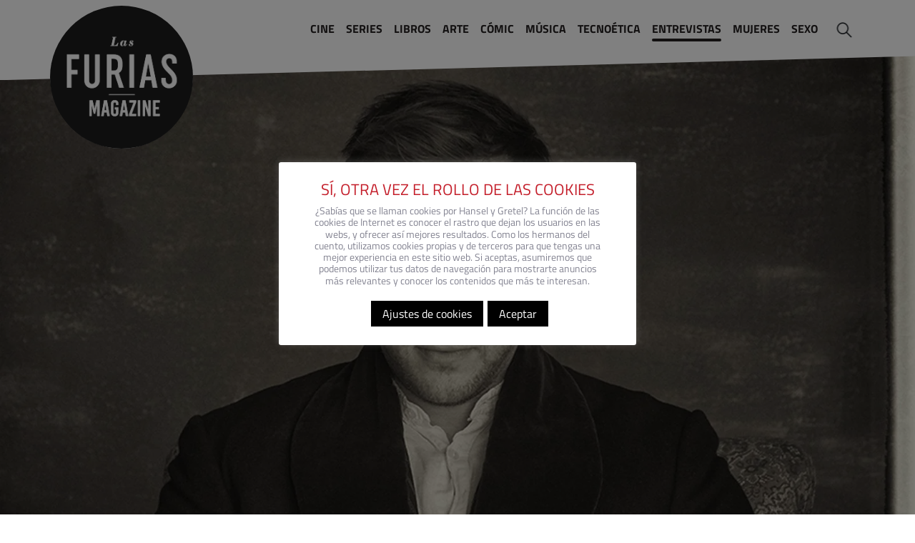

--- FILE ---
content_type: text/html; charset=UTF-8
request_url: https://www.lasfuriasmagazine.com/entrevista-viktor-klem-actor/
body_size: 59328
content:
<!doctype html>
<html lang="es" xmlns:og="https://opengraphprotocol.org/schema/" xmlns:fb="http://www.facebook.com/2008/fbml" prefix="og: https://ogp.me/ns#" prefix="og: http://ogp.me/ns#">
<head>
	
    <!-- TradeDoubler site verification 3183738 -->
    <meta name="google-site-verification" content="OKOG3xtnFj1oNg39UH182Y-lvb-uyu5U2K_GXsv9ZrY" />


    <!--<script data-ad-client="ca-pub-3374434471069956" async src="https://pagead2.googlesyndication.com/pagead/js/adsbygoogle.js"></script>-->
	<!-- WordPress manage title tag -->
    <meta charset="UTF-8" />
    <meta name="viewport" content="width=device-width, initial-scale=1" />
    <meta name="language" content="es">
    <meta name="author" content="LAS FURIAS MAGAZINE">
    <meta property="fb:admins" content="111600023951641"/>

    <link rel="profile" href="https://gmpg.org/xfn/11" />

    
<!-- Optimización para motores de búsqueda de Rank Math -  https://rankmath.com/ -->
<title>Entrevista a Viktor Klem por el estreno de la película &#039;Post Mortem&#039;</title>
<meta name="description" content="Viktor Klem, actor protagonista de &#039;Post Mortem&#039;, nos concede una entrevista en la que nos explica como fue participar en la película."/>
<meta name="robots" content="follow, index, max-snippet:-1, max-video-preview:-1, max-image-preview:large"/>
<link rel="canonical" href="https://www.lasfuriasmagazine.com/entrevista-viktor-klem-actor/" />
<meta property="og:locale" content="es_ES" />
<meta property="og:type" content="article" />
<meta property="og:title" content="Entrevista a Viktor Klem por el estreno de la película &#039;Post Mortem&#039;" />
<meta property="og:description" content="Viktor Klem, actor protagonista de &#039;Post Mortem&#039;, nos concede una entrevista en la que nos explica como fue participar en la película." />
<meta property="og:url" content="https://www.lasfuriasmagazine.com/entrevista-viktor-klem-actor/" />
<meta property="og:site_name" content="Las Furias Magazine - Revista Cultural y Feminista" />
<meta property="article:publisher" content="https://www.facebook.com/LasFuriasMagazine" />
<meta property="article:tag" content="Festival de Sitges" />
<meta property="article:tag" content="Festival Internacional de Cinema Fantàstic de Catalunya" />
<meta property="article:tag" content="peter bergendy" />
<meta property="article:tag" content="post mortem" />
<meta property="article:tag" content="Sitges 2020" />
<meta property="article:tag" content="Sitges Film Festival" />
<meta property="article:tag" content="Viktor Klem" />
<meta property="article:section" content="Entrevistas" />
<meta property="og:updated_time" content="2023-01-16T13:06:08+01:00" />
<meta property="og:image" content="https://www.lasfuriasmagazine.com/wp-content/uploads/2020/10/Viktor-Kleim3.jpg" />
<meta property="og:image:secure_url" content="https://www.lasfuriasmagazine.com/wp-content/uploads/2020/10/Viktor-Kleim3.jpg" />
<meta property="og:image:width" content="1868" />
<meta property="og:image:height" content="1117" />
<meta property="og:image:alt" content="Entrevista a Viktor Klem" />
<meta property="og:image:type" content="image/jpeg" />
<meta property="article:published_time" content="2020-10-13T16:46:59+02:00" />
<meta property="article:modified_time" content="2023-01-16T13:06:08+01:00" />
<meta name="twitter:card" content="summary_large_image" />
<meta name="twitter:title" content="Entrevista a Viktor Klem por el estreno de la película &#039;Post Mortem&#039;" />
<meta name="twitter:description" content="Viktor Klem, actor protagonista de &#039;Post Mortem&#039;, nos concede una entrevista en la que nos explica como fue participar en la película." />
<meta name="twitter:image" content="https://www.lasfuriasmagazine.com/wp-content/uploads/2020/10/Viktor-Kleim3.jpg" />
<meta name="twitter:label1" content="Escrito por" />
<meta name="twitter:data1" content="Miguel A. Bernao" />
<meta name="twitter:label2" content="Tiempo de lectura" />
<meta name="twitter:data2" content="4 minutos" />
<script type="application/ld+json" class="rank-math-schema">{"@context":"https://schema.org","@graph":[{"@type":"Organization","@id":"https://www.lasfuriasmagazine.com/#organization","name":"Las Furias Magazine","url":"https://www.lasfuriasmagazine.com","sameAs":["https://www.facebook.com/LasFuriasMagazine"],"logo":{"@type":"ImageObject","@id":"https://www.lasfuriasmagazine.com/#logo","url":"https://www.lasfuriasmagazine.com/wp-content/uploads/2022/04/cropped-cropped-CIRCLE-LOGO-2.png","contentUrl":"https://www.lasfuriasmagazine.com/wp-content/uploads/2022/04/cropped-cropped-CIRCLE-LOGO-2.png","caption":"Las Furias Magazine","inLanguage":"es","width":"230","height":"230"}},{"@type":"WebSite","@id":"https://www.lasfuriasmagazine.com/#website","url":"https://www.lasfuriasmagazine.com","name":"Las Furias Magazine","publisher":{"@id":"https://www.lasfuriasmagazine.com/#organization"},"inLanguage":"es"},{"@type":"ImageObject","@id":"https://www.lasfuriasmagazine.com/wp-content/uploads/2020/10/Viktor-Kleim3.jpg","url":"https://www.lasfuriasmagazine.com/wp-content/uploads/2020/10/Viktor-Kleim3.jpg","width":"1868","height":"1117","caption":"Entrevista a Viktor Klem","inLanguage":"es"},{"@type":"WebPage","@id":"https://www.lasfuriasmagazine.com/entrevista-viktor-klem-actor/#webpage","url":"https://www.lasfuriasmagazine.com/entrevista-viktor-klem-actor/","name":"Entrevista a Viktor Klem por el estreno de la pel\u00edcula &#039;Post Mortem&#039;","datePublished":"2020-10-13T16:46:59+02:00","dateModified":"2023-01-16T13:06:08+01:00","isPartOf":{"@id":"https://www.lasfuriasmagazine.com/#website"},"primaryImageOfPage":{"@id":"https://www.lasfuriasmagazine.com/wp-content/uploads/2020/10/Viktor-Kleim3.jpg"},"inLanguage":"es"},{"@type":"Person","@id":"https://www.lasfuriasmagazine.com/author/miguel-a-bernao/","name":"Miguel A. Bernao","url":"https://www.lasfuriasmagazine.com/author/miguel-a-bernao/","image":{"@type":"ImageObject","@id":"https://www.lasfuriasmagazine.com/wp-content/uploads/2020/07/AVATAR-014-150x150.png","url":"https://www.lasfuriasmagazine.com/wp-content/uploads/2020/07/AVATAR-014-150x150.png","caption":"Miguel A. Bernao","inLanguage":"es"},"worksFor":{"@id":"https://www.lasfuriasmagazine.com/#organization"}},{"@type":"BlogPosting","headline":"Entrevista a Viktor Klem por el estreno de la pel\u00edcula &#039;Post Mortem&#039;","keywords":"Viktor Klem","datePublished":"2020-10-13T16:46:59+02:00","dateModified":"2023-01-16T13:06:08+01:00","author":{"@id":"https://www.lasfuriasmagazine.com/author/miguel-a-bernao/","name":"Miguel A. Bernao"},"publisher":{"@id":"https://www.lasfuriasmagazine.com/#organization"},"description":"Viktor Klem, actor protagonista de &#039;Post Mortem&#039;, nos concede una entrevista en la que nos explica como fue participar en la pel\u00edcula.","name":"Entrevista a Viktor Klem por el estreno de la pel\u00edcula &#039;Post Mortem&#039;","@id":"https://www.lasfuriasmagazine.com/entrevista-viktor-klem-actor/#richSnippet","isPartOf":{"@id":"https://www.lasfuriasmagazine.com/entrevista-viktor-klem-actor/#webpage"},"image":{"@id":"https://www.lasfuriasmagazine.com/wp-content/uploads/2020/10/Viktor-Kleim3.jpg"},"inLanguage":"es","mainEntityOfPage":{"@id":"https://www.lasfuriasmagazine.com/entrevista-viktor-klem-actor/#webpage"}}]}</script>
<!-- /Plugin Rank Math WordPress SEO -->

<script type="text/javascript">
/* <![CDATA[ */
window._wpemojiSettings = {"baseUrl":"https:\/\/s.w.org\/images\/core\/emoji\/15.0.3\/72x72\/","ext":".png","svgUrl":"https:\/\/s.w.org\/images\/core\/emoji\/15.0.3\/svg\/","svgExt":".svg","source":{"concatemoji":"https:\/\/www.lasfuriasmagazine.com\/wp-includes\/js\/wp-emoji-release.min.js?ver=6.5.7"}};
/*! This file is auto-generated */
!function(i,n){var o,s,e;function c(e){try{var t={supportTests:e,timestamp:(new Date).valueOf()};sessionStorage.setItem(o,JSON.stringify(t))}catch(e){}}function p(e,t,n){e.clearRect(0,0,e.canvas.width,e.canvas.height),e.fillText(t,0,0);var t=new Uint32Array(e.getImageData(0,0,e.canvas.width,e.canvas.height).data),r=(e.clearRect(0,0,e.canvas.width,e.canvas.height),e.fillText(n,0,0),new Uint32Array(e.getImageData(0,0,e.canvas.width,e.canvas.height).data));return t.every(function(e,t){return e===r[t]})}function u(e,t,n){switch(t){case"flag":return n(e,"\ud83c\udff3\ufe0f\u200d\u26a7\ufe0f","\ud83c\udff3\ufe0f\u200b\u26a7\ufe0f")?!1:!n(e,"\ud83c\uddfa\ud83c\uddf3","\ud83c\uddfa\u200b\ud83c\uddf3")&&!n(e,"\ud83c\udff4\udb40\udc67\udb40\udc62\udb40\udc65\udb40\udc6e\udb40\udc67\udb40\udc7f","\ud83c\udff4\u200b\udb40\udc67\u200b\udb40\udc62\u200b\udb40\udc65\u200b\udb40\udc6e\u200b\udb40\udc67\u200b\udb40\udc7f");case"emoji":return!n(e,"\ud83d\udc26\u200d\u2b1b","\ud83d\udc26\u200b\u2b1b")}return!1}function f(e,t,n){var r="undefined"!=typeof WorkerGlobalScope&&self instanceof WorkerGlobalScope?new OffscreenCanvas(300,150):i.createElement("canvas"),a=r.getContext("2d",{willReadFrequently:!0}),o=(a.textBaseline="top",a.font="600 32px Arial",{});return e.forEach(function(e){o[e]=t(a,e,n)}),o}function t(e){var t=i.createElement("script");t.src=e,t.defer=!0,i.head.appendChild(t)}"undefined"!=typeof Promise&&(o="wpEmojiSettingsSupports",s=["flag","emoji"],n.supports={everything:!0,everythingExceptFlag:!0},e=new Promise(function(e){i.addEventListener("DOMContentLoaded",e,{once:!0})}),new Promise(function(t){var n=function(){try{var e=JSON.parse(sessionStorage.getItem(o));if("object"==typeof e&&"number"==typeof e.timestamp&&(new Date).valueOf()<e.timestamp+604800&&"object"==typeof e.supportTests)return e.supportTests}catch(e){}return null}();if(!n){if("undefined"!=typeof Worker&&"undefined"!=typeof OffscreenCanvas&&"undefined"!=typeof URL&&URL.createObjectURL&&"undefined"!=typeof Blob)try{var e="postMessage("+f.toString()+"("+[JSON.stringify(s),u.toString(),p.toString()].join(",")+"));",r=new Blob([e],{type:"text/javascript"}),a=new Worker(URL.createObjectURL(r),{name:"wpTestEmojiSupports"});return void(a.onmessage=function(e){c(n=e.data),a.terminate(),t(n)})}catch(e){}c(n=f(s,u,p))}t(n)}).then(function(e){for(var t in e)n.supports[t]=e[t],n.supports.everything=n.supports.everything&&n.supports[t],"flag"!==t&&(n.supports.everythingExceptFlag=n.supports.everythingExceptFlag&&n.supports[t]);n.supports.everythingExceptFlag=n.supports.everythingExceptFlag&&!n.supports.flag,n.DOMReady=!1,n.readyCallback=function(){n.DOMReady=!0}}).then(function(){return e}).then(function(){var e;n.supports.everything||(n.readyCallback(),(e=n.source||{}).concatemoji?t(e.concatemoji):e.wpemoji&&e.twemoji&&(t(e.twemoji),t(e.wpemoji)))}))}((window,document),window._wpemojiSettings);
/* ]]> */
</script>
<style id='wp-emoji-styles-inline-css' type='text/css'>

	img.wp-smiley, img.emoji {
		display: inline !important;
		border: none !important;
		box-shadow: none !important;
		height: 1em !important;
		width: 1em !important;
		margin: 0 0.07em !important;
		vertical-align: -0.1em !important;
		background: none !important;
		padding: 0 !important;
	}
</style>
<link rel='stylesheet' id='wp-block-library-css' href='https://www.lasfuriasmagazine.com/wp-includes/css/dist/block-library/style.min.css?ver=6.5.7' type='text/css' media='all' />
<style id='rank-math-toc-block-style-inline-css' type='text/css'>
.wp-block-rank-math-toc-block nav ol{counter-reset:item}.wp-block-rank-math-toc-block nav ol li{display:block}.wp-block-rank-math-toc-block nav ol li:before{content:counters(item, ".") ". ";counter-increment:item}

</style>
<style id='classic-theme-styles-inline-css' type='text/css'>
/*! This file is auto-generated */
.wp-block-button__link{color:#fff;background-color:#32373c;border-radius:9999px;box-shadow:none;text-decoration:none;padding:calc(.667em + 2px) calc(1.333em + 2px);font-size:1.125em}.wp-block-file__button{background:#32373c;color:#fff;text-decoration:none}
</style>
<style id='global-styles-inline-css' type='text/css'>
body{--wp--preset--color--black: #000000;--wp--preset--color--cyan-bluish-gray: #abb8c3;--wp--preset--color--white: #ffffff;--wp--preset--color--pale-pink: #f78da7;--wp--preset--color--vivid-red: #cf2e2e;--wp--preset--color--luminous-vivid-orange: #ff6900;--wp--preset--color--luminous-vivid-amber: #fcb900;--wp--preset--color--light-green-cyan: #7bdcb5;--wp--preset--color--vivid-green-cyan: #00d084;--wp--preset--color--pale-cyan-blue: #8ed1fc;--wp--preset--color--vivid-cyan-blue: #0693e3;--wp--preset--color--vivid-purple: #9b51e0;--wp--preset--gradient--vivid-cyan-blue-to-vivid-purple: linear-gradient(135deg,rgba(6,147,227,1) 0%,rgb(155,81,224) 100%);--wp--preset--gradient--light-green-cyan-to-vivid-green-cyan: linear-gradient(135deg,rgb(122,220,180) 0%,rgb(0,208,130) 100%);--wp--preset--gradient--luminous-vivid-amber-to-luminous-vivid-orange: linear-gradient(135deg,rgba(252,185,0,1) 0%,rgba(255,105,0,1) 100%);--wp--preset--gradient--luminous-vivid-orange-to-vivid-red: linear-gradient(135deg,rgba(255,105,0,1) 0%,rgb(207,46,46) 100%);--wp--preset--gradient--very-light-gray-to-cyan-bluish-gray: linear-gradient(135deg,rgb(238,238,238) 0%,rgb(169,184,195) 100%);--wp--preset--gradient--cool-to-warm-spectrum: linear-gradient(135deg,rgb(74,234,220) 0%,rgb(151,120,209) 20%,rgb(207,42,186) 40%,rgb(238,44,130) 60%,rgb(251,105,98) 80%,rgb(254,248,76) 100%);--wp--preset--gradient--blush-light-purple: linear-gradient(135deg,rgb(255,206,236) 0%,rgb(152,150,240) 100%);--wp--preset--gradient--blush-bordeaux: linear-gradient(135deg,rgb(254,205,165) 0%,rgb(254,45,45) 50%,rgb(107,0,62) 100%);--wp--preset--gradient--luminous-dusk: linear-gradient(135deg,rgb(255,203,112) 0%,rgb(199,81,192) 50%,rgb(65,88,208) 100%);--wp--preset--gradient--pale-ocean: linear-gradient(135deg,rgb(255,245,203) 0%,rgb(182,227,212) 50%,rgb(51,167,181) 100%);--wp--preset--gradient--electric-grass: linear-gradient(135deg,rgb(202,248,128) 0%,rgb(113,206,126) 100%);--wp--preset--gradient--midnight: linear-gradient(135deg,rgb(2,3,129) 0%,rgb(40,116,252) 100%);--wp--preset--font-size--small: 13px;--wp--preset--font-size--medium: 20px;--wp--preset--font-size--large: 36px;--wp--preset--font-size--x-large: 42px;--wp--preset--spacing--20: 0.44rem;--wp--preset--spacing--30: 0.67rem;--wp--preset--spacing--40: 1rem;--wp--preset--spacing--50: 1.5rem;--wp--preset--spacing--60: 2.25rem;--wp--preset--spacing--70: 3.38rem;--wp--preset--spacing--80: 5.06rem;--wp--preset--shadow--natural: 6px 6px 9px rgba(0, 0, 0, 0.2);--wp--preset--shadow--deep: 12px 12px 50px rgba(0, 0, 0, 0.4);--wp--preset--shadow--sharp: 6px 6px 0px rgba(0, 0, 0, 0.2);--wp--preset--shadow--outlined: 6px 6px 0px -3px rgba(255, 255, 255, 1), 6px 6px rgba(0, 0, 0, 1);--wp--preset--shadow--crisp: 6px 6px 0px rgba(0, 0, 0, 1);}:where(.is-layout-flex){gap: 0.5em;}:where(.is-layout-grid){gap: 0.5em;}body .is-layout-flex{display: flex;}body .is-layout-flex{flex-wrap: wrap;align-items: center;}body .is-layout-flex > *{margin: 0;}body .is-layout-grid{display: grid;}body .is-layout-grid > *{margin: 0;}:where(.wp-block-columns.is-layout-flex){gap: 2em;}:where(.wp-block-columns.is-layout-grid){gap: 2em;}:where(.wp-block-post-template.is-layout-flex){gap: 1.25em;}:where(.wp-block-post-template.is-layout-grid){gap: 1.25em;}.has-black-color{color: var(--wp--preset--color--black) !important;}.has-cyan-bluish-gray-color{color: var(--wp--preset--color--cyan-bluish-gray) !important;}.has-white-color{color: var(--wp--preset--color--white) !important;}.has-pale-pink-color{color: var(--wp--preset--color--pale-pink) !important;}.has-vivid-red-color{color: var(--wp--preset--color--vivid-red) !important;}.has-luminous-vivid-orange-color{color: var(--wp--preset--color--luminous-vivid-orange) !important;}.has-luminous-vivid-amber-color{color: var(--wp--preset--color--luminous-vivid-amber) !important;}.has-light-green-cyan-color{color: var(--wp--preset--color--light-green-cyan) !important;}.has-vivid-green-cyan-color{color: var(--wp--preset--color--vivid-green-cyan) !important;}.has-pale-cyan-blue-color{color: var(--wp--preset--color--pale-cyan-blue) !important;}.has-vivid-cyan-blue-color{color: var(--wp--preset--color--vivid-cyan-blue) !important;}.has-vivid-purple-color{color: var(--wp--preset--color--vivid-purple) !important;}.has-black-background-color{background-color: var(--wp--preset--color--black) !important;}.has-cyan-bluish-gray-background-color{background-color: var(--wp--preset--color--cyan-bluish-gray) !important;}.has-white-background-color{background-color: var(--wp--preset--color--white) !important;}.has-pale-pink-background-color{background-color: var(--wp--preset--color--pale-pink) !important;}.has-vivid-red-background-color{background-color: var(--wp--preset--color--vivid-red) !important;}.has-luminous-vivid-orange-background-color{background-color: var(--wp--preset--color--luminous-vivid-orange) !important;}.has-luminous-vivid-amber-background-color{background-color: var(--wp--preset--color--luminous-vivid-amber) !important;}.has-light-green-cyan-background-color{background-color: var(--wp--preset--color--light-green-cyan) !important;}.has-vivid-green-cyan-background-color{background-color: var(--wp--preset--color--vivid-green-cyan) !important;}.has-pale-cyan-blue-background-color{background-color: var(--wp--preset--color--pale-cyan-blue) !important;}.has-vivid-cyan-blue-background-color{background-color: var(--wp--preset--color--vivid-cyan-blue) !important;}.has-vivid-purple-background-color{background-color: var(--wp--preset--color--vivid-purple) !important;}.has-black-border-color{border-color: var(--wp--preset--color--black) !important;}.has-cyan-bluish-gray-border-color{border-color: var(--wp--preset--color--cyan-bluish-gray) !important;}.has-white-border-color{border-color: var(--wp--preset--color--white) !important;}.has-pale-pink-border-color{border-color: var(--wp--preset--color--pale-pink) !important;}.has-vivid-red-border-color{border-color: var(--wp--preset--color--vivid-red) !important;}.has-luminous-vivid-orange-border-color{border-color: var(--wp--preset--color--luminous-vivid-orange) !important;}.has-luminous-vivid-amber-border-color{border-color: var(--wp--preset--color--luminous-vivid-amber) !important;}.has-light-green-cyan-border-color{border-color: var(--wp--preset--color--light-green-cyan) !important;}.has-vivid-green-cyan-border-color{border-color: var(--wp--preset--color--vivid-green-cyan) !important;}.has-pale-cyan-blue-border-color{border-color: var(--wp--preset--color--pale-cyan-blue) !important;}.has-vivid-cyan-blue-border-color{border-color: var(--wp--preset--color--vivid-cyan-blue) !important;}.has-vivid-purple-border-color{border-color: var(--wp--preset--color--vivid-purple) !important;}.has-vivid-cyan-blue-to-vivid-purple-gradient-background{background: var(--wp--preset--gradient--vivid-cyan-blue-to-vivid-purple) !important;}.has-light-green-cyan-to-vivid-green-cyan-gradient-background{background: var(--wp--preset--gradient--light-green-cyan-to-vivid-green-cyan) !important;}.has-luminous-vivid-amber-to-luminous-vivid-orange-gradient-background{background: var(--wp--preset--gradient--luminous-vivid-amber-to-luminous-vivid-orange) !important;}.has-luminous-vivid-orange-to-vivid-red-gradient-background{background: var(--wp--preset--gradient--luminous-vivid-orange-to-vivid-red) !important;}.has-very-light-gray-to-cyan-bluish-gray-gradient-background{background: var(--wp--preset--gradient--very-light-gray-to-cyan-bluish-gray) !important;}.has-cool-to-warm-spectrum-gradient-background{background: var(--wp--preset--gradient--cool-to-warm-spectrum) !important;}.has-blush-light-purple-gradient-background{background: var(--wp--preset--gradient--blush-light-purple) !important;}.has-blush-bordeaux-gradient-background{background: var(--wp--preset--gradient--blush-bordeaux) !important;}.has-luminous-dusk-gradient-background{background: var(--wp--preset--gradient--luminous-dusk) !important;}.has-pale-ocean-gradient-background{background: var(--wp--preset--gradient--pale-ocean) !important;}.has-electric-grass-gradient-background{background: var(--wp--preset--gradient--electric-grass) !important;}.has-midnight-gradient-background{background: var(--wp--preset--gradient--midnight) !important;}.has-small-font-size{font-size: var(--wp--preset--font-size--small) !important;}.has-medium-font-size{font-size: var(--wp--preset--font-size--medium) !important;}.has-large-font-size{font-size: var(--wp--preset--font-size--large) !important;}.has-x-large-font-size{font-size: var(--wp--preset--font-size--x-large) !important;}
.wp-block-navigation a:where(:not(.wp-element-button)){color: inherit;}
:where(.wp-block-post-template.is-layout-flex){gap: 1.25em;}:where(.wp-block-post-template.is-layout-grid){gap: 1.25em;}
:where(.wp-block-columns.is-layout-flex){gap: 2em;}:where(.wp-block-columns.is-layout-grid){gap: 2em;}
.wp-block-pullquote{font-size: 1.5em;line-height: 1.6;}
</style>
<link rel='stylesheet' id='contact-form-7-css' href='https://www.lasfuriasmagazine.com/wp-content/plugins/contact-form-7/includes/css/styles.css?ver=5.9.4' type='text/css' media='all' />
<link rel='stylesheet' id='cookie-law-info-css' href='https://www.lasfuriasmagazine.com/wp-content/plugins/cookie-law-info/legacy/public/css/cookie-law-info-public.css?ver=3.2.2' type='text/css' media='all' />
<link rel='stylesheet' id='cookie-law-info-gdpr-css' href='https://www.lasfuriasmagazine.com/wp-content/plugins/cookie-law-info/legacy/public/css/cookie-law-info-gdpr.css?ver=3.2.2' type='text/css' media='all' />
<link rel='stylesheet' id='ppress-frontend-css' href='https://www.lasfuriasmagazine.com/wp-content/plugins/wp-user-avatar/assets/css/frontend.min.css?ver=4.15.6' type='text/css' media='all' />
<link rel='stylesheet' id='ppress-flatpickr-css' href='https://www.lasfuriasmagazine.com/wp-content/plugins/wp-user-avatar/assets/flatpickr/flatpickr.min.css?ver=4.15.6' type='text/css' media='all' />
<link rel='stylesheet' id='ppress-select2-css' href='https://www.lasfuriasmagazine.com/wp-content/plugins/wp-user-avatar/assets/select2/select2.min.css?ver=6.5.7' type='text/css' media='all' />
<link rel='stylesheet' id='css-slider-css' href='https://www.lasfuriasmagazine.com/wp-content/themes/tiavoslasfurias/css/slick.css?ver=6.5.7' type='text/css' media='all' />
<link rel='stylesheet' id='css-line-awesome-css' href='https://www.lasfuriasmagazine.com/wp-content/themes/tiavoslasfurias/fonts/line-awesome/css/line-awesome.min.css?ver=6.5.7' type='text/css' media='all' />
<link rel='stylesheet' id='css-bootstrap-css' href='https://www.lasfuriasmagazine.com/wp-content/themes/tiavoslasfurias/css/bootstrap.min.css?ver=6.5.7' type='text/css' media='all' />
<link rel='stylesheet' id='css-main-css' href='https://www.lasfuriasmagazine.com/wp-content/themes/tiavoslasfurias/style.css?ver=6.5.7' type='text/css' media='all' />
<link rel='stylesheet' id='css-wow-css' href='https://www.lasfuriasmagazine.com/wp-content/themes/tiavoslasfurias/css/animate.css?ver=6.5.7' type='text/css' media='all' />
<link rel='stylesheet' id='wpdreams-asl-basic-css' href='https://www.lasfuriasmagazine.com/wp-content/plugins/ajax-search-lite/css/style.basic.css?ver=4.11.5' type='text/css' media='all' />
<link rel='stylesheet' id='wpdreams-ajaxsearchlite-css' href='https://www.lasfuriasmagazine.com/wp-content/plugins/ajax-search-lite/css/style-underline.css?ver=4.11.5' type='text/css' media='all' />
<link rel='stylesheet' id='newsletter-css' href='https://www.lasfuriasmagazine.com/wp-content/plugins/newsletter/style.css?ver=8.3.2' type='text/css' media='all' />
<link rel='stylesheet' id='heateor_sss_frontend_css-css' href='https://www.lasfuriasmagazine.com/wp-content/plugins/sassy-social-share/public/css/sassy-social-share-public.css?ver=3.3.63' type='text/css' media='all' />
<style id='heateor_sss_frontend_css-inline-css' type='text/css'>
.heateor_sss_button_instagram span.heateor_sss_svg,a.heateor_sss_instagram span.heateor_sss_svg{background:radial-gradient(circle at 30% 107%,#fdf497 0,#fdf497 5%,#fd5949 45%,#d6249f 60%,#285aeb 90%)}.heateor_sss_horizontal_sharing .heateor_sss_svg,.heateor_sss_standard_follow_icons_container .heateor_sss_svg{color:#fff;border-width:0px;border-style:solid;border-color:transparent}.heateor_sss_horizontal_sharing .heateorSssTCBackground{color:#666}.heateor_sss_horizontal_sharing span.heateor_sss_svg:hover,.heateor_sss_standard_follow_icons_container span.heateor_sss_svg:hover{border-color:transparent;}.heateor_sss_vertical_sharing span.heateor_sss_svg,.heateor_sss_floating_follow_icons_container span.heateor_sss_svg{color:#fff;border-width:0px;border-style:solid;border-color:transparent;}.heateor_sss_vertical_sharing .heateorSssTCBackground{color:#666;}.heateor_sss_vertical_sharing span.heateor_sss_svg:hover,.heateor_sss_floating_follow_icons_container span.heateor_sss_svg:hover{border-color:transparent;}@media screen and (max-width:783px) {.heateor_sss_vertical_sharing{display:none!important}}
</style>
<link rel='stylesheet' id='wp-featherlight-css' href='https://www.lasfuriasmagazine.com/wp-content/plugins/wp-featherlight/css/wp-featherlight.min.css?ver=1.3.4' type='text/css' media='all' />
<link rel='stylesheet' id='um_fonticons_ii-css' href='https://www.lasfuriasmagazine.com/wp-content/plugins/ultimate-member/assets/css/um-fonticons-ii.css?ver=2.6.7' type='text/css' media='all' />
<link rel='stylesheet' id='um_fonticons_fa-css' href='https://www.lasfuriasmagazine.com/wp-content/plugins/ultimate-member/assets/css/um-fonticons-fa.css?ver=2.6.7' type='text/css' media='all' />
<link rel='stylesheet' id='select2-css' href='https://www.lasfuriasmagazine.com/wp-content/plugins/ultimate-member/assets/css/select2/select2.min.css?ver=4.0.13' type='text/css' media='all' />
<link rel='stylesheet' id='um_crop-css' href='https://www.lasfuriasmagazine.com/wp-content/plugins/ultimate-member/assets/css/um-crop.css?ver=2.6.7' type='text/css' media='all' />
<link rel='stylesheet' id='um_modal-css' href='https://www.lasfuriasmagazine.com/wp-content/plugins/ultimate-member/assets/css/um-modal.css?ver=2.6.7' type='text/css' media='all' />
<link rel='stylesheet' id='um_styles-css' href='https://www.lasfuriasmagazine.com/wp-content/plugins/ultimate-member/assets/css/um-styles.css?ver=2.6.7' type='text/css' media='all' />
<link rel='stylesheet' id='um_profile-css' href='https://www.lasfuriasmagazine.com/wp-content/plugins/ultimate-member/assets/css/um-profile.css?ver=2.6.7' type='text/css' media='all' />
<link rel='stylesheet' id='um_account-css' href='https://www.lasfuriasmagazine.com/wp-content/plugins/ultimate-member/assets/css/um-account.css?ver=2.6.7' type='text/css' media='all' />
<link rel='stylesheet' id='um_misc-css' href='https://www.lasfuriasmagazine.com/wp-content/plugins/ultimate-member/assets/css/um-misc.css?ver=2.6.7' type='text/css' media='all' />
<link rel='stylesheet' id='um_fileupload-css' href='https://www.lasfuriasmagazine.com/wp-content/plugins/ultimate-member/assets/css/um-fileupload.css?ver=2.6.7' type='text/css' media='all' />
<link rel='stylesheet' id='um_datetime-css' href='https://www.lasfuriasmagazine.com/wp-content/plugins/ultimate-member/assets/css/pickadate/default.css?ver=2.6.7' type='text/css' media='all' />
<link rel='stylesheet' id='um_datetime_date-css' href='https://www.lasfuriasmagazine.com/wp-content/plugins/ultimate-member/assets/css/pickadate/default.date.css?ver=2.6.7' type='text/css' media='all' />
<link rel='stylesheet' id='um_datetime_time-css' href='https://www.lasfuriasmagazine.com/wp-content/plugins/ultimate-member/assets/css/pickadate/default.time.css?ver=2.6.7' type='text/css' media='all' />
<link rel='stylesheet' id='um_raty-css' href='https://www.lasfuriasmagazine.com/wp-content/plugins/ultimate-member/assets/css/um-raty.css?ver=2.6.7' type='text/css' media='all' />
<link rel='stylesheet' id='um_scrollbar-css' href='https://www.lasfuriasmagazine.com/wp-content/plugins/ultimate-member/assets/css/simplebar.css?ver=2.6.7' type='text/css' media='all' />
<link rel='stylesheet' id='um_tipsy-css' href='https://www.lasfuriasmagazine.com/wp-content/plugins/ultimate-member/assets/css/um-tipsy.css?ver=2.6.7' type='text/css' media='all' />
<link rel='stylesheet' id='um_responsive-css' href='https://www.lasfuriasmagazine.com/wp-content/plugins/ultimate-member/assets/css/um-responsive.css?ver=2.6.7' type='text/css' media='all' />
<link rel='stylesheet' id='um_default_css-css' href='https://www.lasfuriasmagazine.com/wp-content/plugins/ultimate-member/assets/css/um-old-default.css?ver=2.6.7' type='text/css' media='all' />
<script type="text/javascript" src="https://www.lasfuriasmagazine.com/wp-includes/js/jquery/jquery.min.js?ver=3.7.1" id="jquery-core-js"></script>
<script type="text/javascript" src="https://www.lasfuriasmagazine.com/wp-includes/js/jquery/jquery-migrate.min.js?ver=3.4.1" id="jquery-migrate-js"></script>
<script type="text/javascript" id="cookie-law-info-js-extra">
/* <![CDATA[ */
var Cli_Data = {"nn_cookie_ids":["__Secure-3PSIDCC"],"cookielist":[],"non_necessary_cookies":[],"ccpaEnabled":"","ccpaRegionBased":"","ccpaBarEnabled":"","strictlyEnabled":["necessary","obligatoire"],"ccpaType":"gdpr","js_blocking":"","custom_integration":"","triggerDomRefresh":"","secure_cookies":""};
var cli_cookiebar_settings = {"animate_speed_hide":"500","animate_speed_show":"500","background":"#FFF","border":"#b1a6a6c2","border_on":"","button_1_button_colour":"#000000","button_1_button_hover":"#000000","button_1_link_colour":"#ffffff","button_1_as_button":"1","button_1_new_win":"","button_2_button_colour":"#333","button_2_button_hover":"#292929","button_2_link_colour":"#444","button_2_as_button":"","button_2_hidebar":"","button_3_button_colour":"#ce1043","button_3_button_hover":"#a50d36","button_3_link_colour":"#ffffff","button_3_as_button":"1","button_3_new_win":"","button_4_button_colour":"#000000","button_4_button_hover":"#000000","button_4_link_colour":"#ffffff","button_4_as_button":"1","button_7_button_colour":"#1c355e","button_7_button_hover":"#162a4b","button_7_link_colour":"#fff","button_7_as_button":"1","button_7_new_win":"","font_family":"inherit","header_fix":"","notify_animate_hide":"1","notify_animate_show":"","notify_div_id":"#cookie-law-info-bar","notify_position_horizontal":"right","notify_position_vertical":"bottom","scroll_close":"","scroll_close_reload":"","accept_close_reload":"","reject_close_reload":"","showagain_tab":"1","showagain_background":"#fff","showagain_border":"#000","showagain_div_id":"#cookie-law-info-again","showagain_x_position":"20px","text":"#000","show_once_yn":"","show_once":"10000","logging_on":"","as_popup":"","popup_overlay":"1","bar_heading_text":"S\u00ed, otra vez el rollo de las cookies","cookie_bar_as":"popup","popup_showagain_position":"bottom-right","widget_position":"left"};
var log_object = {"ajax_url":"https:\/\/www.lasfuriasmagazine.com\/wp-admin\/admin-ajax.php"};
/* ]]> */
</script>
<script type="text/javascript" src="https://www.lasfuriasmagazine.com/wp-content/plugins/cookie-law-info/legacy/public/js/cookie-law-info-public.js?ver=3.2.2" id="cookie-law-info-js"></script>
<script type="text/javascript" id="link-juice-optimizer-js-extra">
/* <![CDATA[ */
var php_vars = {"ljo_clase":"ljoptimizer"};
/* ]]> */
</script>
<script type="text/javascript" src="https://www.lasfuriasmagazine.com/wp-content/plugins/link-juice-optimizer/public/js/link-juice-optimizer.js?ver=2.3.2" id="link-juice-optimizer-js"></script>
<script type="text/javascript" src="https://www.lasfuriasmagazine.com/wp-content/plugins/wp-user-avatar/assets/flatpickr/flatpickr.min.js?ver=4.15.6" id="ppress-flatpickr-js"></script>
<script type="text/javascript" src="https://www.lasfuriasmagazine.com/wp-content/plugins/wp-user-avatar/assets/select2/select2.min.js?ver=4.15.6" id="ppress-select2-js"></script>
<script type="text/javascript" src="https://www.lasfuriasmagazine.com/wp-content/themes/tiavoslasfurias/js/jquery.min.js?ver=6.5.7" id="js-jquery-js"></script>
<script type="text/javascript" src="https://www.lasfuriasmagazine.com/wp-content/themes/tiavoslasfurias/js/bootstrap.min.js?ver=6.5.7" id="js-bootstrap-js"></script>
<script type="text/javascript" src="https://www.lasfuriasmagazine.com/wp-content/themes/tiavoslasfurias/js/slick.min.js?ver=6.5.7" id="js-slick-js"></script>
<script type="text/javascript" src="https://www.lasfuriasmagazine.com/wp-content/themes/tiavoslasfurias/js/main.js?ver=6.5.7" id="js-main-js"></script>
<script type="text/javascript" src="https://www.lasfuriasmagazine.com/wp-content/themes/tiavoslasfurias/js/wow.js?ver=6.5.7" id="js-wow-js"></script>
<script type="text/javascript" src="https://www.lasfuriasmagazine.com/wp-content/plugins/ultimate-member/assets/js/um-gdpr.min.js?ver=2.6.7" id="um-gdpr-js"></script>
<link rel="https://api.w.org/" href="https://www.lasfuriasmagazine.com/wp-json/" /><link rel="alternate" type="application/json" href="https://www.lasfuriasmagazine.com/wp-json/wp/v2/posts/4226" /><link rel="EditURI" type="application/rsd+xml" title="RSD" href="https://www.lasfuriasmagazine.com/xmlrpc.php?rsd" />
<meta name="generator" content="WordPress 6.5.7" />
<link rel='shortlink' href='https://www.lasfuriasmagazine.com/?p=4226' />
		<!-- Custom Logo: hide header text -->
		<style id="custom-logo-css" type="text/css">
			.site-title, .site-description {
				position: absolute;
				clip: rect(1px, 1px, 1px, 1px);
			}
		</style>
		<link rel="alternate" type="application/json+oembed" href="https://www.lasfuriasmagazine.com/wp-json/oembed/1.0/embed?url=https%3A%2F%2Fwww.lasfuriasmagazine.com%2Fentrevista-viktor-klem-actor%2F" />
<link rel="alternate" type="text/xml+oembed" href="https://www.lasfuriasmagazine.com/wp-json/oembed/1.0/embed?url=https%3A%2F%2Fwww.lasfuriasmagazine.com%2Fentrevista-viktor-klem-actor%2F&#038;format=xml" />

<!-- This site is using AdRotate v5.12.10 to display their advertisements - https://ajdg.solutions/ -->
<!-- AdRotate CSS -->
<style type="text/css" media="screen">
	.g { margin:0px; padding:0px; overflow:hidden; line-height:1; zoom:1; }
	.g img { height:auto; }
	.g-col { position:relative; float:left; }
	.g-col:first-child { margin-left: 0; }
	.g-col:last-child { margin-right: 0; }
	@media only screen and (max-width: 480px) {
		.g-col, .g-dyn, .g-single { width:100%; margin-left:0; margin-right:0; }
	}
</style>
<!-- /AdRotate CSS -->


<style>
a.ljoptimizer,
span.ljoptimizer {
	cursor: pointer;
}
a.ljoptimizer,
span.ljoptimizer {
	cursor: pointer; /* añade el cursor que simula un enlace */
}
</style>
		<style type="text/css">
			.um_request_name {
				display: none !important;
			}
		</style>
	
	<!-- Google Tag Manager -->
	<script>(function(w,d,s,l,i){w[l]=w[l]||[];w[l].push({'gtm.start':
	new Date().getTime(),event:'gtm.js'});var f=d.getElementsByTagName(s)[0],
	j=d.createElement(s),dl=l!='dataLayer'?'&l='+l:'';j.async=true;j.src=
	'https://www.googletagmanager.com/gtm.js?id='+i+dl;f.parentNode.insertBefore(j,f);
	})(window,document,'script','dataLayer','GTM-THRNXQL');</script>
	<!-- End Google Tag Manager -->
	<!-- Global site tag (gtag.js) - Google Analytics -->
	<script async src="https://www.googletagmanager.com/gtag/js?id=UA-174904976-1"></script>
	<script>
		window.dataLayer = window.dataLayer || [];
		function gtag(){dataLayer.push(arguments);}
		gtag('js', new Date());
		gtag('config', 'UA-174904976-1');
	</script>
	<!-- End Global site tag (gtag.js) - Google Analytics -->

				<link rel="preconnect" href="https://fonts.gstatic.com" crossorigin />
				<link rel="preload" as="style" href="//fonts.googleapis.com/css?family=Open+Sans&display=swap" />
				<link rel="stylesheet" href="//fonts.googleapis.com/css?family=Open+Sans&display=swap" media="all" />
				      <meta name="onesignal" content="wordpress-plugin"/>
            <script>

      window.OneSignal = window.OneSignal || [];

      OneSignal.push( function() {
        OneSignal.SERVICE_WORKER_UPDATER_PATH = 'OneSignalSDKUpdaterWorker.js';
                      OneSignal.SERVICE_WORKER_PATH = 'OneSignalSDKWorker.js';
                      OneSignal.SERVICE_WORKER_PARAM = { scope: '/wp-content/plugins/onesignal-free-web-push-notifications/sdk_files/push/onesignal/' };
        OneSignal.setDefaultNotificationUrl("https://www.lasfuriasmagazine.com");
        var oneSignal_options = {};
        window._oneSignalInitOptions = oneSignal_options;

        oneSignal_options['wordpress'] = true;
oneSignal_options['appId'] = '315e75fb-b8f1-4894-a7a9-b605529cd282';
oneSignal_options['allowLocalhostAsSecureOrigin'] = true;
oneSignal_options['welcomeNotification'] = { };
oneSignal_options['welcomeNotification']['title'] = "";
oneSignal_options['welcomeNotification']['message'] = "Gracias por suscribirte";
oneSignal_options['path'] = "https://www.lasfuriasmagazine.com/wp-content/plugins/onesignal-free-web-push-notifications/sdk_files/";
oneSignal_options['safari_web_id'] = "web.onesignal.auto.67c39979-7446-4274-a748-fcdf2406257a";
oneSignal_options['promptOptions'] = { };
oneSignal_options['promptOptions']['actionMessage'] = "Quiere enviarte notificaciones al publicar contenido";
oneSignal_options['promptOptions']['acceptButtonText'] = "Aceptar";
oneSignal_options['promptOptions']['cancelButtonText'] = "No, gracias.";
oneSignal_options['notifyButton'] = { };
oneSignal_options['notifyButton']['enable'] = true;
oneSignal_options['notifyButton']['position'] = 'bottom-left';
oneSignal_options['notifyButton']['theme'] = 'default';
oneSignal_options['notifyButton']['size'] = 'large';
oneSignal_options['notifyButton']['showCredit'] = false;
oneSignal_options['notifyButton']['text'] = {};
oneSignal_options['notifyButton']['text']['tip.state.unsubscribed'] = 'Suscríbete a las notificaciones !';
oneSignal_options['notifyButton']['text']['tip.state.subscribed'] = 'Te has suscrito a las notificaciones';
oneSignal_options['notifyButton']['text']['tip.state.blocked'] = 'Has bloqueado las notificaciones';
oneSignal_options['notifyButton']['text']['message.action.subscribed'] = 'Gracias por suscribirte a las notificaciones!';
oneSignal_options['notifyButton']['text']['message.action.resubscribed'] = 'Has sido suscrito a las notificaciones';
oneSignal_options['notifyButton']['text']['message.action.unsubscribed'] = 'Te has dado de baja.';
oneSignal_options['notifyButton']['text']['dialog.main.title'] = 'Gestionar notificaciones';
oneSignal_options['notifyButton']['text']['dialog.main.button.subscribe'] = 'Suscribirse a notificaciones';
oneSignal_options['notifyButton']['text']['dialog.main.button.unsubscribe'] = 'Dar de baja';
oneSignal_options['notifyButton']['text']['dialog.blocked.title'] = 'Desbloquear notificaciones';
oneSignal_options['notifyButton']['text']['dialog.blocked.message'] = 'Sigue estas instrucciones para habilitar las notificaciones:';
oneSignal_options['notifyButton']['colors'] = {};
oneSignal_options['notifyButton']['colors']['circle.background'] = '#f5d9df';
oneSignal_options['notifyButton']['colors']['circle.foreground'] = '#1c355e';
oneSignal_options['notifyButton']['colors']['badge.foreground'] = '#1c355e';
oneSignal_options['notifyButton']['colors']['badge.bordercolor'] = '#1c355e';
oneSignal_options['notifyButton']['colors']['pulse.color'] = '#f5d9df';
oneSignal_options['notifyButton']['colors']['dialog.button.background'] = '#f5d9df';
oneSignal_options['notifyButton']['colors']['dialog.button.background.active'] = '#1c355e';
oneSignal_options['notifyButton']['colors']['dialog.button.foreground'] = '#1c355e';
oneSignal_options['notifyButton']['offset'] = {};
oneSignal_options['notifyButton']['offset']['bottom'] = '50px';
                OneSignal.init(window._oneSignalInitOptions);
                      });

      function documentInitOneSignal() {
        var oneSignal_elements = document.getElementsByClassName("OneSignal-prompt");

        var oneSignalLinkClickHandler = function(event) { OneSignal.push(['registerForPushNotifications']); event.preventDefault(); };        for(var i = 0; i < oneSignal_elements.length; i++)
          oneSignal_elements[i].addEventListener('click', oneSignalLinkClickHandler, false);
      }

      if (document.readyState === 'complete') {
           documentInitOneSignal();
      }
      else {
           window.addEventListener("load", function(event){
               documentInitOneSignal();
          });
      }
    </script>
                <style>
                    
					div[id*='ajaxsearchlitesettings'].searchsettings .asl_option_inner label {
						font-size: 0px !important;
						color: rgba(0, 0, 0, 0);
					}
					div[id*='ajaxsearchlitesettings'].searchsettings .asl_option_inner label:after {
						font-size: 11px !important;
						position: absolute;
						top: 0;
						left: 0;
						z-index: 1;
					}
					.asl_w_container {
						width: 60%;
						margin: 0px 0px 0px 0px;
						min-width: 200px;
					}
					div[id*='ajaxsearchlite'].asl_m {
						width: 100%;
					}
					div[id*='ajaxsearchliteres'].wpdreams_asl_results div.resdrg span.highlighted {
						font-weight: bold;
						color: rgba(217, 49, 43, 1);
						background-color: rgba(238, 238, 238, 1);
					}
					div[id*='ajaxsearchliteres'].wpdreams_asl_results .results img.asl_image {
						width: 70px;
						height: 70px;
						object-fit: cover;
					}
					div.asl_r .results {
						max-height: none;
					}
				
						.asl_m, .asl_m .probox {
							background-color: rgba(255, 255, 255, 1) !important;
							background-image: none !important;
							-webkit-background-image: none !important;
							-ms-background-image: none !important;
						}
					
						.asl_m .probox svg {
							fill: rgba(0, 0, 0, 1) !important;
						}
						.asl_m .probox .innericon {
							background-color: rgba(255, 255, 255, 1) !important;
							background-image: none !important;
							-webkit-background-image: none !important;
							-ms-background-image: none !important;
						}
					
						div.asl_r.asl_w.vertical .results .item::after {
							display: block;
							position: absolute;
							bottom: 0;
							content: '';
							height: 1px;
							width: 100%;
							background: #D8D8D8;
						}
						div.asl_r.asl_w.vertical .results .item.asl_last_item::after {
							display: none;
						}
					
						@media only screen and (min-width: 641px) and (max-width: 1024px) {
							.asl_w_container {
								width: 90% !important;
							}
						}
					
						@media only screen and (max-width: 640px) {
							.asl_w_container {
								width: 90% !important;
							}
						}
					                </style>
                <link rel="icon" href="https://www.lasfuriasmagazine.com/wp-content/uploads/2020/07/cropped-favicon-1-32x32.png" sizes="32x32" />
<link rel="icon" href="https://www.lasfuriasmagazine.com/wp-content/uploads/2020/07/cropped-favicon-1-192x192.png" sizes="192x192" />
<link rel="apple-touch-icon" href="https://www.lasfuriasmagazine.com/wp-content/uploads/2020/07/cropped-favicon-1-180x180.png" />
<meta name="msapplication-TileImage" content="https://www.lasfuriasmagazine.com/wp-content/uploads/2020/07/cropped-favicon-1-270x270.png" />
		<style type="text/css" id="wp-custom-css">
			.menu-item span.ljoptimizer {
    padding: 8px 0;
    line-height: 1.8;
    position: relative;
    margin: 0 8px;
    font-size: 18px;
    font-weight: 700;
    display: flex;
    flex-direction: column;
    text-transform: uppercase;
    transition: ease all 0.3s;
}

.menu-item span.ljoptimizer:hover {
    transition: ease all 0.3s;
}

.c-footer__menu .menu-item span.ljoptimizer:after {
    
    content: '';
    display: block;
    width: 0;
    height: 2px;
    background-color: transparent;
    border-radius: 4px;
}

.c-footer__menu .menu-item span.ljoptimizer:hover:after {
	transition: ease all 0.3s;
    background-color: currentColor;
    width: 100%;
}

.c-footer__menu .menu-item span.ljoptimizer {
    font-family:'Titillium Web';
    margin: 8px;
    font-weight: 700;
    font-size: 18px;
    text-transform: unset;
    line-height: 1.6;
    color: #231F20;
    padding: 0;
}

.c-footer__menu .menu-item span.ljoptimizer:after {
	transition: ease all 0.3s;
	content: "";
	display: block;
	width: 100%;
	border-radius: 4px;
}

.c-footer__bottom .menu span.ljoptimizer:hover {
	transition: ease all 0.3s;
	color: #F5D9DF;
}

.c-footer__bottom .menu span.ljoptimizer {
    font-family:'Titillium Web';
    color: #fff;
    font-size: 14px;
    text-transform: initial;
    font-weight: 300;
    margin: 0 8px;
    padding: 0;
    transition: ease all 0.3s;
}


.um-ajax-items {
    display: flex;
    align-content: center;
    flex-wrap: wrap;
}

.um-item {
    flex: 50%;
    text-align: center;
}

.um-profile-body.posts.posts-default {
    max-width: 1200px;
}

.um-load-items {
    flex: auto;
}

@media screen and (max-width:679px) {
    .um-item {
        flex: 100%;
    }
}

.main-navigation ul.nav-menu.toggled-on {
  width: 100%;
  text-align: left;
}
.menu-item-has-children a {
  display: block !important;
}



@media (max-width: 767px) {
  .menu-item-has-children {
    position: relative;
  }
  .main-navigation li ul {
    display: none;
  }
  .menu-item-has-children a {
    display: block !important;
  }
  .menu-item-has-children:after {
    content: ' \02C7';
    position: absolute;
    right: 0;
    font-size: 50px;
    top: 0;
    display: flex;
    align-items: left;
    justify-content: center;
    height: 30px;
    width: 30px;
    cursor: pointer;
  } 
	.c-header__menu-mobile-items .menu {
    flex-direction: column;
    justify-content: flex-start;
    align-items: normal !important;
	}
}
		</style>
		<script async src="https://pagead2.googlesyndication.com/pagead/js/adsbygoogle.js?client=ca-pub-3374434471069956"      crossorigin="anonymous"></script> 	<link rel="preloader" href="https://www.lasfuriasmagazine.com/wp-content/uploads/2022/04/cropped-cropped-CIRCLE-LOGO-2.png" as="image"> </head> <!-- <body class="body-single-post entrevistas"> --> <body class="post-template-default single single-post postid-4226 single-format-standard wp-custom-logo body-single-post entrevistas wp-featherlight-captions"> 	 	<!-- Google Tag Manager (noscript) --> 	<noscript><iframe src="https://www.googletagmanager.com/ns.html?id=GTM-THRNXQL" 	height="0" width="0" style="display:none;visibility:hidden"></iframe></noscript> 	<!-- End Google Tag Manager (noscript) -->   <div class="c-header">      <!--menu-->     <!--<div class="c-header__item c-header__item--left">         <div class="c-header__hamburger">             <a class="menu-function dashicons dashicons-menu-alt3 o-button-hamburger"></a>         </div>     </div>-->      <div class="c-header__container">         <!--logo-->         <div class="logo c-header__logo">             <div class="o-logo--furias-text"><a href="https://www.lasfuriasmagazine.com/" class="custom-logo-link" rel="home"><img width="230" height="230" src="https://www.lasfuriasmagazine.com/wp-content/uploads/2022/04/cropped-cropped-CIRCLE-LOGO-2.png" class="custom-logo" alt="Las Furias Magazine &#8211; Revista Cultural y Feminista" decoding="async" fetchpriority="high" srcset="https://www.lasfuriasmagazine.com/wp-content/uploads/2022/04/cropped-cropped-CIRCLE-LOGO-2.png 230w, https://www.lasfuriasmagazine.com/wp-content/uploads/2022/04/cropped-cropped-CIRCLE-LOGO-2-150x150.png 150w" sizes="(max-width: 230px) 100vw, 230px" /></a></div>             <a class="o-logo--furias"><img src="/wp-content/themes/tiavoslasfurias/images/logos/furias-illus-no-circle-blue.svg" alt="las furias"> </a>         </div>         <nav class="c-header__menu" style="display: none;">             <!--<a class="hide-menu dashicons dashicons-no o-button-close">Cerrar</a>-->             <div class="c-header__menu-items" >                 <div class="menu-menu-principal-container"><ul id="menu-menu-principal" class="menu"><li id="menu-item-157" class="o-link--cinema menu-item menu-item-type-taxonomy menu-item-object-category menu-item-has-children menu-item-157"><a href="https://www.lasfuriasmagazine.com/category/cine/">Cine</a> <ul class="sub-menu"> 	<li id="menu-item-32975" class="menu-item menu-item-type-taxonomy menu-item-object-category menu-item-32975"><a href="https://www.lasfuriasmagazine.com/category/cine/cine-rankings/">Cine Rankings</a></li> 	<li id="menu-item-32967" class="menu-item menu-item-type-taxonomy menu-item-object-category menu-item-32967"><a href="https://www.lasfuriasmagazine.com/category/cine/cine-criticas/">Cine Críticas</a></li> 	<li id="menu-item-32970" class="menu-item menu-item-type-taxonomy menu-item-object-category menu-item-32970"><a href="https://www.lasfuriasmagazine.com/category/cine/cine-filmin/">Cine Filmin</a></li> 	<li id="menu-item-32972" class="menu-item menu-item-type-taxonomy menu-item-object-category menu-item-32972"><a href="https://www.lasfuriasmagazine.com/category/cine/cine-netflix/">Cine Netflix</a></li> 	<li id="menu-item-32974" class="menu-item menu-item-type-taxonomy menu-item-object-category menu-item-32974"><a href="https://www.lasfuriasmagazine.com/category/cine/cine-prime-video/">Cine Prime Video</a></li> 	<li id="menu-item-32971" class="menu-item menu-item-type-taxonomy menu-item-object-category menu-item-32971"><a href="https://www.lasfuriasmagazine.com/category/cine/cine-hbo/">Cine Max</a></li> 	<li id="menu-item-32966" class="menu-item menu-item-type-taxonomy menu-item-object-category menu-item-32966"><a href="https://www.lasfuriasmagazine.com/category/cine/cine-apple-tv/">Cine Apple TV</a></li> 	<li id="menu-item-32968" class="menu-item menu-item-type-taxonomy menu-item-object-category menu-item-has-children menu-item-32968"><a href="https://www.lasfuriasmagazine.com/category/cine/cine-festivales/">Cine Festivales</a> 	<ul class="sub-menu"> 		<li id="menu-item-32969" class="menu-item menu-item-type-taxonomy menu-item-object-category menu-item-32969"><a href="https://www.lasfuriasmagazine.com/category/cine/cine-festivales/festival-sitges/">Festival de Sitges</a></li> 	</ul> </li> 	<li id="menu-item-32973" class="menu-item menu-item-type-taxonomy menu-item-object-category menu-item-has-children menu-item-32973"><a href="https://www.lasfuriasmagazine.com/category/cine/cine-premios/">Cine Premios</a> 	<ul class="sub-menu"> 		<li id="menu-item-33000" class="menu-item menu-item-type-taxonomy menu-item-object-category menu-item-33000"><a href="https://www.lasfuriasmagazine.com/category/cine/cine-premios/premios-oscar/">Premios Oscar</a></li> 		<li id="menu-item-32999" class="menu-item menu-item-type-taxonomy menu-item-object-category menu-item-32999"><a href="https://www.lasfuriasmagazine.com/category/cine/cine-premios/premios-goya/">Premios Goya</a></li> 	</ul> </li> </ul> </li> <li id="menu-item-162" class="o-link--series menu-item menu-item-type-taxonomy menu-item-object-category menu-item-has-children menu-item-162"><a href="https://www.lasfuriasmagazine.com/category/series/">Series</a> <ul class="sub-menu"> 	<li id="menu-item-32990" class="menu-item menu-item-type-taxonomy menu-item-object-category menu-item-32990"><a href="https://www.lasfuriasmagazine.com/category/series/series-rankings/">Series Rankings</a></li> 	<li id="menu-item-32985" class="menu-item menu-item-type-taxonomy menu-item-object-category menu-item-32985"><a href="https://www.lasfuriasmagazine.com/category/series/series-criticas/">Series Críticas</a></li> 	<li id="menu-item-32986" class="menu-item menu-item-type-taxonomy menu-item-object-category menu-item-32986"><a href="https://www.lasfuriasmagazine.com/category/series/series-filmin/">Series Filmin</a></li> 	<li id="menu-item-32988" class="menu-item menu-item-type-taxonomy menu-item-object-category menu-item-32988"><a href="https://www.lasfuriasmagazine.com/category/series/series-netflix/">Series Netflix</a></li> 	<li id="menu-item-32989" class="menu-item menu-item-type-taxonomy menu-item-object-category menu-item-32989"><a href="https://www.lasfuriasmagazine.com/category/series/series-prime-video/">Series Prime Video</a></li> 	<li id="menu-item-32987" class="menu-item menu-item-type-taxonomy menu-item-object-category menu-item-32987"><a href="https://www.lasfuriasmagazine.com/category/series/series-hbo/">Series Max</a></li> 	<li id="menu-item-32984" class="menu-item menu-item-type-taxonomy menu-item-object-category menu-item-32984"><a href="https://www.lasfuriasmagazine.com/category/series/series-apple-tv/">Series Apple TV</a></li> </ul> </li> <li id="menu-item-160" class="o-link--literary menu-item menu-item-type-taxonomy menu-item-object-category menu-item-has-children menu-item-160"><a href="https://www.lasfuriasmagazine.com/category/libros/">Libros</a> <ul class="sub-menu"> 	<li id="menu-item-32979" class="menu-item menu-item-type-taxonomy menu-item-object-category menu-item-32979"><a href="https://www.lasfuriasmagazine.com/category/libros/libros-criticas/">Libros Críticas</a></li> 	<li id="menu-item-32980" class="menu-item menu-item-type-taxonomy menu-item-object-category menu-item-32980"><a href="https://www.lasfuriasmagazine.com/category/libros/poesia/">Poesía</a></li> 	<li id="menu-item-32981" class="menu-item menu-item-type-taxonomy menu-item-object-category menu-item-32981"><a href="https://www.lasfuriasmagazine.com/category/libros/relatos/">Relatos</a></li> </ul> </li> <li id="menu-item-159" class="o-link--art menu-item menu-item-type-taxonomy menu-item-object-category menu-item-has-children menu-item-159"><a href="https://www.lasfuriasmagazine.com/category/arte/">Arte</a> <ul class="sub-menu"> 	<li id="menu-item-32991" class="menu-item menu-item-type-taxonomy menu-item-object-category menu-item-32991"><a href="https://www.lasfuriasmagazine.com/category/arte/teatro-danza/">Teatro y Danza</a></li> </ul> </li> <li id="menu-item-158" class="o-link--comic menu-item menu-item-type-taxonomy menu-item-object-category menu-item-has-children menu-item-158"><a href="https://www.lasfuriasmagazine.com/category/comic/">Cómic</a> <ul class="sub-menu"> 	<li id="menu-item-32977" class="menu-item menu-item-type-taxonomy menu-item-object-category menu-item-32977"><a href="https://www.lasfuriasmagazine.com/category/comic/comic-indie/">Cómic indie</a></li> 	<li id="menu-item-32978" class="menu-item menu-item-type-taxonomy menu-item-object-category menu-item-32978"><a href="https://www.lasfuriasmagazine.com/category/comic/comic-manga/">Cómic Manga</a></li> </ul> </li> <li id="menu-item-161" class="o-link--music menu-item menu-item-type-taxonomy menu-item-object-category menu-item-has-children menu-item-161"><a href="https://www.lasfuriasmagazine.com/category/musica/">Música</a> <ul class="sub-menu"> 	<li id="menu-item-32982" class="menu-item menu-item-type-taxonomy menu-item-object-category menu-item-32982"><a href="https://www.lasfuriasmagazine.com/category/musica/musica-festivales/">Festivales de música</a></li> 	<li id="menu-item-32983" class="menu-item menu-item-type-taxonomy menu-item-object-category menu-item-32983"><a href="https://www.lasfuriasmagazine.com/category/musica/musica-indie/">Música Indie</a></li> </ul> </li> <li id="menu-item-164" class="o-link--ethic menu-item menu-item-type-taxonomy menu-item-object-category menu-item-164"><a href="https://www.lasfuriasmagazine.com/category/tecnoetica/">Tecnoética</a></li> <li id="menu-item-163" class="o-link--interview menu-item menu-item-type-taxonomy menu-item-object-category current-post-ancestor current-menu-parent current-post-parent menu-item-163"><a href="https://www.lasfuriasmagazine.com/category/entrevistas/">Entrevistas</a></li> <li id="menu-item-32936" class="menu-item menu-item-type-taxonomy menu-item-object-category menu-item-has-children menu-item-32936"><a href="https://www.lasfuriasmagazine.com/category/mujeres/">Mujeres</a> <ul class="sub-menu"> 	<li id="menu-item-32938" class="menu-item menu-item-type-taxonomy menu-item-object-category menu-item-32938"><a href="https://www.lasfuriasmagazine.com/category/mujeres/mujeres-cine/">Cine</a></li> 	<li id="menu-item-32943" class="menu-item menu-item-type-taxonomy menu-item-object-category menu-item-32943"><a href="https://www.lasfuriasmagazine.com/category/mujeres/mujeres-series/">Series</a></li> 	<li id="menu-item-32941" class="menu-item menu-item-type-taxonomy menu-item-object-category menu-item-32941"><a href="https://www.lasfuriasmagazine.com/category/mujeres/mujeres-literatura/">Literatura</a></li> 	<li id="menu-item-32937" class="menu-item menu-item-type-taxonomy menu-item-object-category menu-item-32937"><a href="https://www.lasfuriasmagazine.com/category/mujeres/mujeres-arte/">Arte</a></li> 	<li id="menu-item-32939" class="menu-item menu-item-type-taxonomy menu-item-object-category menu-item-32939"><a href="https://www.lasfuriasmagazine.com/category/mujeres/mujeres-comic/">Cómic</a></li> 	<li id="menu-item-32942" class="menu-item menu-item-type-taxonomy menu-item-object-category menu-item-32942"><a href="https://www.lasfuriasmagazine.com/category/mujeres/mujeres-musica/">Música</a></li> 	<li id="menu-item-32940" class="menu-item menu-item-type-taxonomy menu-item-object-category menu-item-32940"><a href="https://www.lasfuriasmagazine.com/category/mujeres/mujeres-entrevistas/">Entrevistas</a></li> </ul> </li> <li id="menu-item-32946" class="menu-item menu-item-type-taxonomy menu-item-object-category menu-item-32946"><a href="https://www.lasfuriasmagazine.com/category/sexo/">Sexo</a></li> </ul></div>            </div>             <div class="c-header__menu-search">                 <a class="o-button o-button--icon js-search-form" src="https://www.lasfuriasmagazine.com">                     <i class="las la-search" ></i>                  </a>             </div>         </nav>          <div class="c-header__menu-mobile">             <div class="c-header__menu-actions">                 <div class="c-header__menu-search-mobile">                     <a class="o-button o-button--icon o-button-search js-search-form" src="https://www.lasfuriasmagazine.com">                         <i class="las la-search" ></i>                      </a>                 </div>                 <div class="c-header__menu-hamburguer">                     <a class="o-button--icon o-button-hamburguer js-toggle-menu-mobile" alt="menu"><i class="las la-bars"></i></a>                 </div>             </div>              <div class="c-header__menu-mobile-items js-menu-mobile" style="display: none;">                 <a class="close" alt="cerrar">                     <i class="las la-times"></i>                 </a>                 <div class="menu-menu-principal-container"><ul id="menu-menu-principal-1" class="menu"><li class="o-link--cinema menu-item menu-item-type-taxonomy menu-item-object-category menu-item-has-children menu-item-157"><a href="https://www.lasfuriasmagazine.com/category/cine/">Cine</a> <ul class="sub-menu"> 	<li class="menu-item menu-item-type-taxonomy menu-item-object-category menu-item-32975"><a href="https://www.lasfuriasmagazine.com/category/cine/cine-rankings/">Cine Rankings</a></li> 	<li class="menu-item menu-item-type-taxonomy menu-item-object-category menu-item-32967"><a href="https://www.lasfuriasmagazine.com/category/cine/cine-criticas/">Cine Críticas</a></li> 	<li class="menu-item menu-item-type-taxonomy menu-item-object-category menu-item-32970"><a href="https://www.lasfuriasmagazine.com/category/cine/cine-filmin/">Cine Filmin</a></li> 	<li class="menu-item menu-item-type-taxonomy menu-item-object-category menu-item-32972"><a href="https://www.lasfuriasmagazine.com/category/cine/cine-netflix/">Cine Netflix</a></li> 	<li class="menu-item menu-item-type-taxonomy menu-item-object-category menu-item-32974"><a href="https://www.lasfuriasmagazine.com/category/cine/cine-prime-video/">Cine Prime Video</a></li> 	<li class="menu-item menu-item-type-taxonomy menu-item-object-category menu-item-32971"><a href="https://www.lasfuriasmagazine.com/category/cine/cine-hbo/">Cine Max</a></li> 	<li class="menu-item menu-item-type-taxonomy menu-item-object-category menu-item-32966"><a href="https://www.lasfuriasmagazine.com/category/cine/cine-apple-tv/">Cine Apple TV</a></li> 	<li class="menu-item menu-item-type-taxonomy menu-item-object-category menu-item-has-children menu-item-32968"><a href="https://www.lasfuriasmagazine.com/category/cine/cine-festivales/">Cine Festivales</a> 	<ul class="sub-menu"> 		<li class="menu-item menu-item-type-taxonomy menu-item-object-category menu-item-32969"><a href="https://www.lasfuriasmagazine.com/category/cine/cine-festivales/festival-sitges/">Festival de Sitges</a></li> 	</ul> </li> 	<li class="menu-item menu-item-type-taxonomy menu-item-object-category menu-item-has-children menu-item-32973"><a href="https://www.lasfuriasmagazine.com/category/cine/cine-premios/">Cine Premios</a> 	<ul class="sub-menu"> 		<li class="menu-item menu-item-type-taxonomy menu-item-object-category menu-item-33000"><a href="https://www.lasfuriasmagazine.com/category/cine/cine-premios/premios-oscar/">Premios Oscar</a></li> 		<li class="menu-item menu-item-type-taxonomy menu-item-object-category menu-item-32999"><a href="https://www.lasfuriasmagazine.com/category/cine/cine-premios/premios-goya/">Premios Goya</a></li> 	</ul> </li> </ul> </li> <li class="o-link--series menu-item menu-item-type-taxonomy menu-item-object-category menu-item-has-children menu-item-162"><a href="https://www.lasfuriasmagazine.com/category/series/">Series</a> <ul class="sub-menu"> 	<li class="menu-item menu-item-type-taxonomy menu-item-object-category menu-item-32990"><a href="https://www.lasfuriasmagazine.com/category/series/series-rankings/">Series Rankings</a></li> 	<li class="menu-item menu-item-type-taxonomy menu-item-object-category menu-item-32985"><a href="https://www.lasfuriasmagazine.com/category/series/series-criticas/">Series Críticas</a></li> 	<li class="menu-item menu-item-type-taxonomy menu-item-object-category menu-item-32986"><a href="https://www.lasfuriasmagazine.com/category/series/series-filmin/">Series Filmin</a></li> 	<li class="menu-item menu-item-type-taxonomy menu-item-object-category menu-item-32988"><a href="https://www.lasfuriasmagazine.com/category/series/series-netflix/">Series Netflix</a></li> 	<li class="menu-item menu-item-type-taxonomy menu-item-object-category menu-item-32989"><a href="https://www.lasfuriasmagazine.com/category/series/series-prime-video/">Series Prime Video</a></li> 	<li class="menu-item menu-item-type-taxonomy menu-item-object-category menu-item-32987"><a href="https://www.lasfuriasmagazine.com/category/series/series-hbo/">Series Max</a></li> 	<li class="menu-item menu-item-type-taxonomy menu-item-object-category menu-item-32984"><a href="https://www.lasfuriasmagazine.com/category/series/series-apple-tv/">Series Apple TV</a></li> </ul> </li> <li class="o-link--literary menu-item menu-item-type-taxonomy menu-item-object-category menu-item-has-children menu-item-160"><a href="https://www.lasfuriasmagazine.com/category/libros/">Libros</a> <ul class="sub-menu"> 	<li class="menu-item menu-item-type-taxonomy menu-item-object-category menu-item-32979"><a href="https://www.lasfuriasmagazine.com/category/libros/libros-criticas/">Libros Críticas</a></li> 	<li class="menu-item menu-item-type-taxonomy menu-item-object-category menu-item-32980"><a href="https://www.lasfuriasmagazine.com/category/libros/poesia/">Poesía</a></li> 	<li class="menu-item menu-item-type-taxonomy menu-item-object-category menu-item-32981"><a href="https://www.lasfuriasmagazine.com/category/libros/relatos/">Relatos</a></li> </ul> </li> <li class="o-link--art menu-item menu-item-type-taxonomy menu-item-object-category menu-item-has-children menu-item-159"><a href="https://www.lasfuriasmagazine.com/category/arte/">Arte</a> <ul class="sub-menu"> 	<li class="menu-item menu-item-type-taxonomy menu-item-object-category menu-item-32991"><a href="https://www.lasfuriasmagazine.com/category/arte/teatro-danza/">Teatro y Danza</a></li> </ul> </li> <li class="o-link--comic menu-item menu-item-type-taxonomy menu-item-object-category menu-item-has-children menu-item-158"><a href="https://www.lasfuriasmagazine.com/category/comic/">Cómic</a> <ul class="sub-menu"> 	<li class="menu-item menu-item-type-taxonomy menu-item-object-category menu-item-32977"><a href="https://www.lasfuriasmagazine.com/category/comic/comic-indie/">Cómic indie</a></li> 	<li class="menu-item menu-item-type-taxonomy menu-item-object-category menu-item-32978"><a href="https://www.lasfuriasmagazine.com/category/comic/comic-manga/">Cómic Manga</a></li> </ul> </li> <li class="o-link--music menu-item menu-item-type-taxonomy menu-item-object-category menu-item-has-children menu-item-161"><a href="https://www.lasfuriasmagazine.com/category/musica/">Música</a> <ul class="sub-menu"> 	<li class="menu-item menu-item-type-taxonomy menu-item-object-category menu-item-32982"><a href="https://www.lasfuriasmagazine.com/category/musica/musica-festivales/">Festivales de música</a></li> 	<li class="menu-item menu-item-type-taxonomy menu-item-object-category menu-item-32983"><a href="https://www.lasfuriasmagazine.com/category/musica/musica-indie/">Música Indie</a></li> </ul> </li> <li class="o-link--ethic menu-item menu-item-type-taxonomy menu-item-object-category menu-item-164"><a href="https://www.lasfuriasmagazine.com/category/tecnoetica/">Tecnoética</a></li> <li class="o-link--interview menu-item menu-item-type-taxonomy menu-item-object-category current-post-ancestor current-menu-parent current-post-parent menu-item-163"><a href="https://www.lasfuriasmagazine.com/category/entrevistas/">Entrevistas</a></li> <li class="menu-item menu-item-type-taxonomy menu-item-object-category menu-item-has-children menu-item-32936"><a href="https://www.lasfuriasmagazine.com/category/mujeres/">Mujeres</a> <ul class="sub-menu"> 	<li class="menu-item menu-item-type-taxonomy menu-item-object-category menu-item-32938"><a href="https://www.lasfuriasmagazine.com/category/mujeres/mujeres-cine/">Cine</a></li> 	<li class="menu-item menu-item-type-taxonomy menu-item-object-category menu-item-32943"><a href="https://www.lasfuriasmagazine.com/category/mujeres/mujeres-series/">Series</a></li> 	<li class="menu-item menu-item-type-taxonomy menu-item-object-category menu-item-32941"><a href="https://www.lasfuriasmagazine.com/category/mujeres/mujeres-literatura/">Literatura</a></li> 	<li class="menu-item menu-item-type-taxonomy menu-item-object-category menu-item-32937"><a href="https://www.lasfuriasmagazine.com/category/mujeres/mujeres-arte/">Arte</a></li> 	<li class="menu-item menu-item-type-taxonomy menu-item-object-category menu-item-32939"><a href="https://www.lasfuriasmagazine.com/category/mujeres/mujeres-comic/">Cómic</a></li> 	<li class="menu-item menu-item-type-taxonomy menu-item-object-category menu-item-32942"><a href="https://www.lasfuriasmagazine.com/category/mujeres/mujeres-musica/">Música</a></li> 	<li class="menu-item menu-item-type-taxonomy menu-item-object-category menu-item-32940"><a href="https://www.lasfuriasmagazine.com/category/mujeres/mujeres-entrevistas/">Entrevistas</a></li> </ul> </li> <li class="menu-item menu-item-type-taxonomy menu-item-object-category menu-item-32946"><a href="https://www.lasfuriasmagazine.com/category/sexo/">Sexo</a></li> </ul></div>            </div>          </div>       </div>     <!--searcher-->     <div class="c-searcher js-search u-display--none">         <div class="c-searcher__actions">             <a class="o-button  js-search-form o-button--icon">                 <i class="las la-skull-crossbones"></i>                 <!--<img class="js-search-form" src="/wp-content/themes/tiavoslasfurias/images/icons/close-menu.svg">-->             </a>         </div>         <div class="c-searcher__field">             <div class="asl_w_container asl_w_container_1">  	<div id='ajaxsearchlite1'  		 data-id="1"  		 data-instance="1"  		 class="asl_w asl_m asl_m_1 asl_m_1_1">  		<div class="probox">    	  	<div class='prosettings' style='display:none;' data-opened=0>  				<div class='innericon'>  			<svg version="1.1" xmlns="http://www.w3.org/2000/svg" xmlns:xlink="http://www.w3.org/1999/xlink" x="0px" y="0px" width="22" height="22" viewBox="0 0 512 512" enable-background="new 0 0 512 512" xml:space="preserve">  					<polygon transform = "rotate(90 256 256)" points="142.332,104.886 197.48,50 402.5,256 197.48,462 142.332,407.113 292.727,256 "/>  				</svg>  		</div>  	</div>    	  	  	<div class='proinput'>          <form role="search" action='#' autocomplete="off"  			  aria-label="Search form">  			<input aria-label="Search input"  				   type='search' class='orig'  				   tabindex="0"  				   name='phrase'  				   placeholder='Buscar..'  				   value=''  				   autocomplete="off"/>  			<input aria-label="Search autocomplete input"  				   type='text'  				   class='autocomplete'  				   tabindex="-1"  				   name='phrase'  				   value=''  				   autocomplete="off" disabled>  			<input type='submit' value="Start search" style='width:0; height: 0; visibility: hidden;'>  		</form>  	</div>    	  	  	<button class='promagnifier' tabindex="0" aria-label="Search magnifier button">  				<span class='innericon' style="display:block;">  			<svg version="1.1" xmlns="http://www.w3.org/2000/svg" xmlns:xlink="http://www.w3.org/1999/xlink" x="0px" y="0px" width="22" height="22" viewBox="0 0 512 512" enable-background="new 0 0 512 512" xml:space="preserve">  					<path d="M460.355,421.59L353.844,315.078c20.041-27.553,31.885-61.437,31.885-98.037  						C385.729,124.934,310.793,50,218.686,50C126.58,50,51.645,124.934,51.645,217.041c0,92.106,74.936,167.041,167.041,167.041  						c34.912,0,67.352-10.773,94.184-29.158L419.945,462L460.355,421.59z M100.631,217.041c0-65.096,52.959-118.056,118.055-118.056  						c65.098,0,118.057,52.959,118.057,118.056c0,65.096-52.959,118.056-118.057,118.056C153.59,335.097,100.631,282.137,100.631,217.041  						z"/>  				</svg>  		</span>  	</button>    	  	  	<div class='proloading'>    		<div class="asl_loader"><div class="asl_loader-inner asl_simple-circle"></div></div>    			</div>    			<div class='proclose'>  			<svg version="1.1" xmlns="http://www.w3.org/2000/svg" xmlns:xlink="http://www.w3.org/1999/xlink" x="0px"  				 y="0px"  				 width="12" height="12" viewBox="0 0 512 512" enable-background="new 0 0 512 512"  				 xml:space="preserve">  				<polygon points="438.393,374.595 319.757,255.977 438.378,137.348 374.595,73.607 255.995,192.225 137.375,73.622 73.607,137.352 192.246,255.983 73.622,374.625 137.352,438.393 256.002,319.734 374.652,438.378 "/>  			</svg>  		</div>  	  	  </div>	</div>  	<div class='asl_data_container' style="display:none !important;">  		<div class="asl_init_data wpdreams_asl_data_ct"  	 style="display:none !important;"  	 id="asl_init_id_1"  	 data-asl-id="1"  	 data-asl-instance="1"  	 data-asldata="[base64]"></div>	<div id="asl_hidden_data">  		<svg style="position:absolute" height="0" width="0">  			<filter id="aslblur">  				<feGaussianBlur in="SourceGraphic" stdDeviation="4"/>  			</filter>  		</svg>  		<svg style="position:absolute" height="0" width="0">  			<filter id="no_aslblur"></filter>  		</svg>  	</div>  	</div>    	<div id='ajaxsearchliteres1'  	 class='vertical wpdreams_asl_results asl_w asl_r asl_r_1 asl_r_1_1'>    	  	<div class="results">    		  		<div class="resdrg">  		</div>    		  	</div>    	  	  </div>    	<div id='__original__ajaxsearchlitesettings1'  		 data-id="1"  		 class="searchsettings wpdreams_asl_settings asl_w asl_s asl_s_1">  		<form name='options'  	  aria-label="Search settings form"  	  autocomplete = 'off'>    	  	  	<input type="hidden" name="filters_changed" style="display:none;" value="0">  	<input type="hidden" name="filters_initial" style="display:none;" value="1">    	<div class="asl_option_inner hiddend">  		<input type='hidden' name='qtranslate_lang' id='qtranslate_lang1'  			   value='0'/>  	</div>    	  	  	<fieldset class="asl_sett_scroll">  		<legend style="display: none;">Generic selectors</legend>  		<div class="asl_option" tabindex="0">  			<div class="asl_option_inner">  				<input type="checkbox" value="exact"  					   aria-label="Exact matches only"  					   name="asl_gen[]" />  				<div class="asl_option_checkbox"></div>  			</div>  			<div class="asl_option_label">  				Exact matches only			</div>  		</div>  		<div class="asl_option" tabindex="0">  			<div class="asl_option_inner">  				<input type="checkbox" value="title"  					   aria-label="Search in title"  					   name="asl_gen[]"  checked="checked"/>  				<div class="asl_option_checkbox"></div>  			</div>  			<div class="asl_option_label">  				Search in title			</div>  		</div>  		<div class="asl_option" tabindex="0">  			<div class="asl_option_inner">  				<input type="checkbox" value="content"  					   aria-label="Search in content"  					   name="asl_gen[]"  checked="checked"/>  				<div class="asl_option_checkbox"></div>  			</div>  			<div class="asl_option_label">  				Search in content			</div>  		</div>  		<div class="asl_option_inner hiddend">  			<input type="checkbox" value="excerpt"  				   aria-label="Search in excerpt"  				   name="asl_gen[]"  checked="checked"/>  			<div class="asl_option_checkbox"></div>  		</div>  	</fieldset>  	<fieldset class="asl_sett_scroll">  		<legend style="display: none;">Post Type Selectors</legend>  					<div class="asl_option_inner hiddend">  				<input type="checkbox" value="post"  					   aria-label="Hidden option, ignore please"  					   name="customset[]" checked="checked"/>  			</div>  						<div class="asl_option_inner hiddend">  				<input type="checkbox" value="page"  					   aria-label="Hidden option, ignore please"  					   name="customset[]" checked="checked"/>  			</div>  				</fieldset>  	</form>  	</div>  </div>        </div>     </div>  </div>  <script>
$('document').ready(function(){
$('<li><div class="nav-social-buttons"><ul><li id="menu-item-54" class="menu-item menu-item-type-custom menu-item-object-custom  menu-item-home menu-item-54"><a target="_blank" rel="noopener noreferrer" href="https://www.facebook.com/LasFuriasMagazine" aria-current="page"></a></li><li class="menu-item menu-item-type-custom menu-item-object-custom menu-item-748"><a target="_blank" rel="noopener noreferrer" href="https://www.instagram.com/lasfuriasmagazine/"></a></li><li class="menu-item menu-item-type-custom menu-item-object-custom menu-item-41856"><a target="_blank" rel="noopener noreferrer" href="https://twitter.com/furiasmagazine"></a></li><li class="menu-item menu-item-type-custom menu-item-object-custom menu-item-56"><a target="_blank" rel="noopener noreferrer" href="https://www.linkedin.com/company/las-furias-magazine/"></a></li><li class="menu-item menu-item-type-custom menu-item-object-custom menu-item-57"><a target="_blank" rel="noopener noreferrer" href="https://www.youtube.com/channel/UCl6Z2T8nFbfVGV6N5L6BeRw?view_as=subscriber"></a></li><li class="menu-item menu-item-type-custom menu-item-object-custom menu-item-41857"><a target="_blank" rel="noopener noreferrer" href="https://www.threads.net/@lasfuriasmagazine"></a></li></ul></div></li>').insertAfter($('#menu-menu-principal-1 li').last());

	if ($(window).width() > 767) {
  }
  else {
    $('ul.sub-menu').hide();
    $('.menu-item-has-children').has('ul').click(function() {
      $('.menu-item-has-children a').css("display", "block !important");	
      $(this).children().toggle();
    });
    $( "li" ).click(function( event ) {
  event.stopPropagation();
});
  }
	
});
	
	
	
</script>   <!-- Quantcast Choice. Consent Manager Tag v2.0 (for TCF 2.0) --> <!-- <script type="text/javascript" async="true">
(function() {
    var host = 'www.themoneytizer.com';
    var element = document.createElement('script');
    var firstScript = document.getElementsByTagName('script')[0];
    var url = 'https://quantcast.mgr.consensu.org'
        .concat('/choice/', '6Fv0cGNfc_bw8', '/', host, '/choice.js');
    var uspTries = 0;
    var uspTriesLimit = 3;
    element.async = true;
    element.type = 'text/javascript';
    element.src = url;

    firstScript.parentNode.insertBefore(element, firstScript);

    function makeStub() {
        var TCF_LOCATOR_NAME = '__tcfapiLocator';
        var queue = [];
        var win = window;
        var cmpFrame;

        function addFrame() {
            var doc = win.document;
            var otherCMP = !!(win.frames[TCF_LOCATOR_NAME]);

            if (!otherCMP) {
                if (doc.body) {
                    var iframe = doc.createElement('iframe');

                    iframe.style.cssText = 'display:none';
                    iframe.name = TCF_LOCATOR_NAME;
                    doc.body.appendChild(iframe);
                } else {
                    setTimeout(addFrame, 5);
                }
            }
            return !otherCMP;
        }

        function tcfAPIHandler() {
            var gdprApplies;
            var args = arguments;

            if (!args.length) {
                return queue;
            } else if (args[0] === 'setGdprApplies') {
                if (
                    args.length > 3 &&
                    args[2] === 2 &&
                    typeof args[3] === 'boolean'
                ) {
                    gdprApplies = args[3];
                    if (typeof args[2] === 'function') {
                        args[2]('set', true);
                    }
                }
            } else if (args[0] === 'ping') {
                var retr = {
                    gdprApplies: gdprApplies,
                    cmpLoaded: false,
                    cmpStatus: 'stub'
                };

                if (typeof args[2] === 'function') {
                    args[2](retr);
                }
            } else {
                queue.push(args);
            }
        }

        function postMessageEventHandler(event) {
            var msgIsString = typeof event.data === 'string';
            var json = {};

            try {
                if (msgIsString) {
                    json = JSON.parse(event.data);
                } else {
                    json = event.data;
                }
            } catch (ignore) {}

            var payload = json.__tcfapiCall;

            if (payload) {
                window.__tcfapi(
                    payload.command,
                    payload.version,
                    function(retValue, success) {
                        var returnMsg = {
                            __tcfapiReturn: {
                                returnValue: retValue,
                                success: success,
                                callId: payload.callId
                            }
                        };
                        if (msgIsString) {
                            returnMsg = JSON.stringify(returnMsg);
                        }
                        event.source.postMessage(returnMsg, '*');
                    },
                    payload.parameter
                );
            }
        }

        while (win) {
            try {
                if (win.frames[TCF_LOCATOR_NAME]) {
                    cmpFrame = win;
                    break;
                }
            } catch (ignore) {}

            if (win === window.top) {
                break;
            }
            win = win.parent;
        }
        if (!cmpFrame) {
            addFrame();
            win.__tcfapi = tcfAPIHandler;
            win.addEventListener('message', postMessageEventHandler, false);
        }
    };

    if (typeof module !== 'undefined') {
        module.exports = makeStub;
    } else {
        makeStub();
    }

    var uspStubFunction = function() {
        var arg = arguments;
        if (typeof window.__uspapi !== uspStubFunction) {
            setTimeout(function() {
                if (typeof window.__uspapi !== 'undefined') {
                    window.__uspapi.apply(window.__uspapi, arg);
                }
            }, 500);
        }
    };

    var checkIfUspIsReady = function() {
        uspTries++;
        if (window.__uspapi === uspStubFunction && uspTries < uspTriesLimit) {
            console.warn('USP is not accessible');
        } else {
            clearInterval(uspInterval);
        }
    };

    if (typeof window.__uspapi === 'undefined') {
        window.__uspapi = uspStubFunction;
        var uspInterval = setInterval(checkIfUspIsReady, 6000);
    }
})();
</script> -->    <div class="s-cms-content">         <div class="c-hero" itemprop="image" itemscope itemtype="https://schema.org/ImageObject">             <div class="o-img-noise"></div>             <img class="o-hero-image c-hero__img" alt="Viktor Klem, actor protagonista de 'Post Mortem'" itemprop="url"                  src="https://www.lasfuriasmagazine.com/wp-content/uploads/2020/10/Viktor-Kleim3.jpg">         </div>                    <article class="container">             <!--ad 728x90-->             <div class="c-ads-hor">                 <!-- Error, ¡el anuncio no está disponible en este momento debido a restricciones de programación/geolocalización! -->            </div>             <div class="c-post__content">                 <section itemscope itemtype="https://schema.org/Article" class="c-post__article">                     <div class="c-post__article-header">                         <span class="o-text--xxs o-text-category"                               itemprop="articleSection"><label class="o-text-category--entrevistas">Entrevistas</label></span>                         <h1 itemprop="name" class="o-title o-text-sm">Entrevista a Viktor Klem por el estreno de la película &#8216;Post Mortem&#8217;</h1>                         <h2 itemprop="name" class="o-text-subtitle"></h2>                         <div class="c-post__article-details">                             <!--author-->                             <div class="c-author">                                 <div class="c-author__left">                                     <div class="c-author__avatar">                                         <img data-del="avatar" src='https://www.lasfuriasmagazine.com/wp-content/uploads/2020/07/AVATAR-014-150x150.png' class='avatar pp-user-avatar avatar-128 photo' height='128' width='128'/>                                    </div>                                 </div>                                 <div class="c-author__right">                                     <div class="c-author__data">                                         <!--<a href="/posts-by-author/?idAuthor=">-->                                         <a href="/autor/miguel-a-bernao/">                                              <p class="o-text-normal o-text--author" itemprop="author">Miguel A. Bernao</p>                                         </a>                                     </div>                                      <!--date-->                                     <div itemprop="datePublished">                                         <p class="o-text-date">13 de octubre, 2020</p>                                         <!--<p class="o-text-date"></p>-->                                     </div>                                 </div>                             </div>                             <!--share rrss mobile-->                             <div class="c-post__social c-post__social--mobile">                                 <div class="c-post__social-header">                                     <p class="o-title o-text--xs">Compartir en RRSS</p>                                 </div>                                 <div class="c-post__social-body">                                     <div class="heateor_sss_sharing_container heateor_sss_horizontal_sharing" data-heateor-ss-offset="0" data-heateor-sss-href='https://www.lasfuriasmagazine.com/entrevista-viktor-klem-actor/'><div class="heateor_sss_sharing_ul"><a aria-label="Facebook" class="heateor_sss_facebook" href="https://www.facebook.com/sharer/sharer.php?u=https%3A%2F%2Fwww.lasfuriasmagazine.com%2Fentrevista-viktor-klem-actor%2F" title="Facebook" rel="nofollow noopener" target="_blank" style="font-size:32px!important;box-shadow:none;display:inline-block;vertical-align:middle"><span class="heateor_sss_svg" style="background-color:#0765FE;width:35px;height:35px;border-radius:999px;display:inline-block;opacity:1;float:left;font-size:32px;box-shadow:none;display:inline-block;font-size:16px;padding:0 4px;vertical-align:middle;background-repeat:repeat;overflow:hidden;padding:0;cursor:pointer;box-sizing:content-box"><svg style="display:block;border-radius:999px;" focusable="false" aria-hidden="true" xmlns="http://www.w3.org/2000/svg" width="100%" height="100%" viewBox="0 0 32 32"><path fill="#fff" d="M28 16c0-6.627-5.373-12-12-12S4 9.373 4 16c0 5.628 3.875 10.35 9.101 11.647v-7.98h-2.474V16H13.1v-1.58c0-4.085 1.849-5.978 5.859-5.978.76 0 2.072.15 2.608.298v3.325c-.283-.03-.775-.045-1.386-.045-1.967 0-2.728.745-2.728 2.683V16h3.92l-.673 3.667h-3.247v8.245C23.395 27.195 28 22.135 28 16Z"></path></svg></span></a><a aria-label="Instagram" class="heateor_sss_button_instagram" href="https://www.instagram.com/" title="Instagram" rel="nofollow noopener" target="_blank" style="font-size:32px!important;box-shadow:none;display:inline-block;vertical-align:middle"><span class="heateor_sss_svg" style="background-color:#53beee;width:35px;height:35px;border-radius:999px;display:inline-block;opacity:1;float:left;font-size:32px;box-shadow:none;display:inline-block;font-size:16px;padding:0 4px;vertical-align:middle;background-repeat:repeat;overflow:hidden;padding:0;cursor:pointer;box-sizing:content-box"><svg style="display:block;border-radius:999px;" version="1.1" viewBox="-10 -10 148 148" width="100%" height="100%" xml:space="preserve" xmlns="http://www.w3.org/2000/svg" xmlns:xlink="http://www.w3.org/1999/xlink"><g><g><path d="M86,112H42c-14.336,0-26-11.663-26-26V42c0-14.337,11.664-26,26-26h44c14.337,0,26,11.663,26,26v44 C112,100.337,100.337,112,86,112z M42,24c-9.925,0-18,8.074-18,18v44c0,9.925,8.075,18,18,18h44c9.926,0,18-8.075,18-18V42 c0-9.926-8.074-18-18-18H42z" fill="#fff"></path></g><g><path d="M64,88c-13.234,0-24-10.767-24-24c0-13.234,10.766-24,24-24s24,10.766,24,24C88,77.233,77.234,88,64,88z M64,48c-8.822,0-16,7.178-16,16s7.178,16,16,16c8.822,0,16-7.178,16-16S72.822,48,64,48z" fill="#fff"></path></g><g><circle cx="89.5" cy="38.5" fill="#fff" r="5.5"></circle></g></g></svg></span></a><a aria-label="Whatsapp" class="heateor_sss_whatsapp" href="https://api.whatsapp.com/send?text=Entrevista%20a%20Viktor%20Klem%20por%20el%20estreno%20de%20la%20pel%C3%ADcula%20%27Post%20Mortem%27 https%3A%2F%2Fwww.lasfuriasmagazine.com%2Fentrevista-viktor-klem-actor%2F" title="Whatsapp" rel="nofollow noopener" target="_blank" style="font-size:32px!important;box-shadow:none;display:inline-block;vertical-align:middle"><span class="heateor_sss_svg" style="background-color:#55eb4c;width:35px;height:35px;border-radius:999px;display:inline-block;opacity:1;float:left;font-size:32px;box-shadow:none;display:inline-block;font-size:16px;padding:0 4px;vertical-align:middle;background-repeat:repeat;overflow:hidden;padding:0;cursor:pointer;box-sizing:content-box"><svg style="display:block;border-radius:999px;" focusable="false" aria-hidden="true" xmlns="http://www.w3.org/2000/svg" width="100%" height="100%" viewBox="-6 -5 40 40"><path class="heateor_sss_svg_stroke heateor_sss_no_fill" stroke="#fff" stroke-width="2" fill="none" d="M 11.579798566743314 24.396926207859085 A 10 10 0 1 0 6.808479557110079 20.73576436351046"></path><path d="M 7 19 l -1 6 l 6 -1" class="heateor_sss_no_fill heateor_sss_svg_stroke" stroke="#fff" stroke-width="2" fill="none"></path><path d="M 10 10 q -1 8 8 11 c 5 -1 0 -6 -1 -3 q -4 -3 -5 -5 c 4 -2 -1 -5 -1 -4" fill="#fff"></path></svg></span></a><a aria-label="X" class="heateor_sss_button_x" href="https://twitter.com/intent/tweet?text=Entrevista%20a%20Viktor%20Klem%20por%20el%20estreno%20de%20la%20pel%C3%ADcula%20%27Post%20Mortem%27&url=https%3A%2F%2Fwww.lasfuriasmagazine.com%2Fentrevista-viktor-klem-actor%2F" title="X" rel="nofollow noopener" target="_blank" style="font-size:32px!important;box-shadow:none;display:inline-block;vertical-align:middle"><span class="heateor_sss_svg heateor_sss_s__default heateor_sss_s_x" style="background-color:#2a2a2a;width:35px;height:35px;border-radius:999px;display:inline-block;opacity:1;float:left;font-size:32px;box-shadow:none;display:inline-block;font-size:16px;padding:0 4px;vertical-align:middle;background-repeat:repeat;overflow:hidden;padding:0;cursor:pointer;box-sizing:content-box"><svg width="100%" height="100%" style="display:block;border-radius:999px;" focusable="false" aria-hidden="true" xmlns="http://www.w3.org/2000/svg" viewBox="0 0 32 32"><path fill="#fff" d="M21.751 7h3.067l-6.7 7.658L26 25.078h-6.172l-4.833-6.32-5.531 6.32h-3.07l7.167-8.19L6 7h6.328l4.37 5.777L21.75 7Zm-1.076 16.242h1.7L11.404 8.74H9.58l11.094 14.503Z"></path></svg></span></a><a aria-label="Linkedin" class="heateor_sss_button_linkedin" href="https://www.linkedin.com/sharing/share-offsite/?url=https%3A%2F%2Fwww.lasfuriasmagazine.com%2Fentrevista-viktor-klem-actor%2F" title="Linkedin" rel="nofollow noopener" target="_blank" style="font-size:32px!important;box-shadow:none;display:inline-block;vertical-align:middle"><span class="heateor_sss_svg heateor_sss_s__default heateor_sss_s_linkedin" style="background-color:#0077b5;width:35px;height:35px;border-radius:999px;display:inline-block;opacity:1;float:left;font-size:32px;box-shadow:none;display:inline-block;font-size:16px;padding:0 4px;vertical-align:middle;background-repeat:repeat;overflow:hidden;padding:0;cursor:pointer;box-sizing:content-box"><svg style="display:block;border-radius:999px;" focusable="false" aria-hidden="true" xmlns="http://www.w3.org/2000/svg" width="100%" height="100%" viewBox="0 0 32 32"><path d="M6.227 12.61h4.19v13.48h-4.19V12.61zm2.095-6.7a2.43 2.43 0 0 1 0 4.86c-1.344 0-2.428-1.09-2.428-2.43s1.084-2.43 2.428-2.43m4.72 6.7h4.02v1.84h.058c.56-1.058 1.927-2.176 3.965-2.176 4.238 0 5.02 2.792 5.02 6.42v7.395h-4.183v-6.56c0-1.564-.03-3.574-2.178-3.574-2.18 0-2.514 1.7-2.514 3.46v6.668h-4.187V12.61z" fill="#fff"></path></svg></span></a></div><div class="heateorSssClear"></div></div>                                </div>                             </div>                         </div>                      </div>                      <!--content-->                     <div class="c-post__copy" itemprop="description">                          <p>Entrevistamos a Viktor Klem, excelente actor protagonista de una de las películas más terroríficas del <a href="https://www.lasfuriasmagazine.com/category/cine/cine-festivales/festival-sitges/" target="_blank" data-type="URL" data-id="https://www.lasfuriasmagazine.com/category/cine/cine-festivales/festival-sitges/" rel="noreferrer noopener">Sitges Film Festival</a>, <strong><em>Post Mortem</em></strong>. Un film que juega con los elementos de suspense tradicionales y con la sugestión de una buena historia. Su protagonista, <strong>Viktor Klem</strong>, interpreta a un fotógrafo de difuntos que viaja a un pequeño pueblo para investigar las fronteras del más allá.</p>    <figure class="wp-block-image size-large"><img decoding="async" width="960" height="960" src="https://www.lasfuriasmagazine.com/wp-content/uploads/2020/10/viktor.jpg" alt="Viktor Klem." class="wp-image-4228" srcset="https://www.lasfuriasmagazine.com/wp-content/uploads/2020/10/viktor.jpg 960w, https://www.lasfuriasmagazine.com/wp-content/uploads/2020/10/viktor-300x300.jpg 300w, https://www.lasfuriasmagazine.com/wp-content/uploads/2020/10/viktor-150x150.jpg 150w, https://www.lasfuriasmagazine.com/wp-content/uploads/2020/10/viktor-768x768.jpg 768w, https://www.lasfuriasmagazine.com/wp-content/uploads/2020/10/viktor-695x695.jpg 695w, https://www.lasfuriasmagazine.com/wp-content/uploads/2020/10/viktor-490x490.jpg 490w, https://www.lasfuriasmagazine.com/wp-content/uploads/2020/10/viktor-595x595.jpg 595w, https://www.lasfuriasmagazine.com/wp-content/uploads/2020/10/viktor-260x260.jpg 260w, https://www.lasfuriasmagazine.com/wp-content/uploads/2020/10/viktor-760x760.jpg 760w, https://www.lasfuriasmagazine.com/wp-content/uploads/2020/10/viktor-800x800.jpg 800w, https://www.lasfuriasmagazine.com/wp-content/uploads/2020/10/viktor-530x530.jpg 530w, https://www.lasfuriasmagazine.com/wp-content/uploads/2020/10/viktor-550x550.jpg 550w, https://www.lasfuriasmagazine.com/wp-content/uploads/2020/10/viktor-375x375.jpg 375w" sizes="(max-width: 960px) 100vw, 960px" /><figcaption class="wp-element-caption">El actor Viktor Klem. </figcaption></figure>    <p>Viktor Klem<strong> nació en 1987 en Debrecen</strong>. En el año 2005 se graduó en el departamento de teatro de la escuela secundaria local Ady Endre. Más tarde, en 2009 se graduó de la Universidad de Artes Teatrales y Cinematográficas. Entre 2009 y 2013 fue miembro del Teatro Radnóti en el  también realizó sus prácticas universitarias. <strong>En <a href="https://www.imdb.com/name/nm2983614/" target="_blank" data-type="URL" data-id="https://www.imdb.com/name/nm2983614/" rel="noreferrer noopener">su filmografía</a> destacamos <em>The Whiskey Bandit</em> (2017),<em> Árulók</em> (2017) y <em>Kölcsönlakás</em> (2019).</strong> <strong><em>Post Mortem</em></strong> es su primera película de terror.</p>    <p>La nueva película de <strong>Péter Bergendy</strong>, es sin duda,  pionera en el género de terror del cine húngaro. Promete inundar de sustos la Sala Tramuntana y el auditorio del Hotel Melià durante el festival.</p>    <h2 class="wp-block-heading">Hablamos con Viktor Klem:</h2>    <p>&#8211; <strong>Cuéntanos, ¿cómo han sido los días previos al estreno y tus sensaciones?</strong></p>    <p>Pude ver la película hace dos semanas y me pareció muy emocionante. &nbsp;Me alegré mucho al recibir la noticia de que la película se proyectaría en diversos festivales internacionales durante este otoño. La invitación a Sitges Film Festival 2020 representa un reconocimiento profesional muy importante y también estoy muy contento por tan buenas noticias y la buena acogida de la película.</p>    <p><strong>&#8211; ¿Qué sentiste después de leer el guion?</strong></p>    <p>Nunca había leído un guión tan original y terrorífico. Las escenas eran impactantes. Visualmente me cautivó de una manera especial. La atmósfera que <strong>Péter Bergendy</strong> quería plasmar en la historia me fascinó desde el primer momento. Inmediatamente sentí que tenía que trabajar en esta película.</p>    <p><strong>&#8211; ¿Qué hizo que aceptarás el papel en &#8216;Post Mortem&#8217;?</strong></p>    <p>El director y el tipo de producción. Después de haber leído el guion, me reuní con Peter Bergendy, director de <em>Post Mortem</em> y desde el primer momento en el que nos conocimos, nos dimos cuenta de nuestra sintonía y de lo fácil que sería trabajar juntos. Desde ese momento creí que se podría hacer un buen trabajo. Esta es la primera película de terror de gran presupuesto que se realiza en Hungría, por lo que definitivamente decidí ser parte de ella.</p>    <figure class="wp-block-image size-large"><img decoding="async" width="768" height="438" src="https://www.lasfuriasmagazine.com/wp-content/uploads/2020/10/Post-Mortem1-768x438-1.jpg" alt="" class="wp-image-4229" srcset="https://www.lasfuriasmagazine.com/wp-content/uploads/2020/10/Post-Mortem1-768x438-1.jpg 768w, https://www.lasfuriasmagazine.com/wp-content/uploads/2020/10/Post-Mortem1-768x438-1-300x171.jpg 300w, https://www.lasfuriasmagazine.com/wp-content/uploads/2020/10/Post-Mortem1-768x438-1-456x260.jpg 456w, https://www.lasfuriasmagazine.com/wp-content/uploads/2020/10/Post-Mortem1-768x438-1-530x302.jpg 530w, https://www.lasfuriasmagazine.com/wp-content/uploads/2020/10/Post-Mortem1-768x438-1-375x214.jpg 375w" sizes="(max-width: 768px) 100vw, 768px" /><figcaption class="wp-element-caption"><em>Post Mortem &#8211; foto: Szvacsek Attila</em></figcaption></figure>    <blockquote class="wp-block-quote is-layout-flow wp-block-quote-is-layout-flow"> <p>Tras la puesta en largo de &#8216;Post Morten&#8217;, sabremos su repercusión y conoceremos si el pueblo húngaro se deja seducir por el género de terror.</p> <cite>Viktor Klem</cite></blockquote>    <p><strong>&#8211; ¿Qué desafíos encontraste en la interpretación?</strong></p>    <p>Aunque las películas de terror tienen características comunes y conocía ciertas reglas… tuve que explorar interpretativamente hablando el miedo y la ansiedad de cada escena. Sabía que me enfrentaba a un reto diferente, mis anteriores trabajos no tenían nada que ver con este.</p>    <p><strong>-Existen pocas reseñas sobre películas de terror en tu país, ¿qué ocurre con este género en Hungría?</strong></p>    <p>No lo tengo muy claro. El estreno de &#8216;Post Mortem&#8217; va a ser todo un experimento en Hungría. Ahora, tras su puesta en largo, sabremos su repercusión y conoceremos si el pueblo húngaro se deja seducir por el género de terror o simplemente le siguen dando su confianza a las superproducciones americanas. Tengo mucha curiosidad, ahora mismo me siento un poco como un ratón de laboratorio, pero estoy muy expectante de las opiniones o críticas que la película pueda tener.</p>    <figure class="wp-block-image size-large"><img loading="lazy" decoding="async" width="850" height="567" src="https://www.lasfuriasmagazine.com/wp-content/uploads/2020/10/Post-Mortem-Day01-Still_XTA2731.jpg" alt="" class="wp-image-4230" srcset="https://www.lasfuriasmagazine.com/wp-content/uploads/2020/10/Post-Mortem-Day01-Still_XTA2731.jpg 850w, https://www.lasfuriasmagazine.com/wp-content/uploads/2020/10/Post-Mortem-Day01-Still_XTA2731-300x200.jpg 300w, https://www.lasfuriasmagazine.com/wp-content/uploads/2020/10/Post-Mortem-Day01-Still_XTA2731-768x512.jpg 768w, https://www.lasfuriasmagazine.com/wp-content/uploads/2020/10/Post-Mortem-Day01-Still_XTA2731-735x490.jpg 735w, https://www.lasfuriasmagazine.com/wp-content/uploads/2020/10/Post-Mortem-Day01-Still_XTA2731-390x260.jpg 390w, https://www.lasfuriasmagazine.com/wp-content/uploads/2020/10/Post-Mortem-Day01-Still_XTA2731-848x566.jpg 848w, https://www.lasfuriasmagazine.com/wp-content/uploads/2020/10/Post-Mortem-Day01-Still_XTA2731-530x354.jpg 530w, https://www.lasfuriasmagazine.com/wp-content/uploads/2020/10/Post-Mortem-Day01-Still_XTA2731-825x550.jpg 825w, https://www.lasfuriasmagazine.com/wp-content/uploads/2020/10/Post-Mortem-Day01-Still_XTA2731-375x250.jpg 375w" sizes="(max-width: 850px) 100vw, 850px" /><figcaption class="wp-element-caption">Post Mortem-Viktor Klem</figcaption></figure>    <p><strong>&#8211; ¿Algún suceso paranormal en tu vida?</strong></p>    <p>Pues sí. Cuando estábamos rodando la película, sucedieron algunas cosas extrañas. Una noche, cuando estaba repasando el texto de una de las escenas, encendí un cigarrillo en el pasillo. Estaba sentado en una silla, y había algunos objetos de limpieza apoyados en la pared, delante de mí. Después, cuando leí en mi dialogo, &#8220;los fantasmas pueden mover el aire&#8221;, una escoba de repente cayó sobre mí. Todavía no entiendo muy bien lo que ocurrió.</p>    <p><strong>&#8211; ¿Qué nuevos proyectos tienes en mente, Viktor?</strong></p>    <p>En el 2021, participaré en nuevos proyectos teatrales. Y en verano, es probable que vuelva a protagonizar una película histórica. Pero esta vez, no será de terror&#8230;</p>    <p><strong>&#8211; Muchas gracias por concedernos la entrevista, Viktor. Esperamos que el camino de &#8216;Post Mortem&#8217; sea un éxito. Al igual que tu carrera. </strong></p>    <h2 class="wp-block-heading"><strong>Cuestionario Furioso de Viktor Klem</strong></h2>    <p><strong>Película favorita:</strong>&nbsp;Birdman</p>    <p><strong>Serie favorita:</strong> After Life</p>    <p><strong>Cantante, músico o grupo favorito:</strong>&nbsp;Coldplay.</p>    <p><strong>Artista plástico favorito:</strong>&nbsp;Imposible decidir uno.</p>    <p><strong>Cómic favorito:</strong>&nbsp;Garfield.</p>    <p><strong>Libro favorito</strong>: The Smallest Ice Age de János Térey</p>    <p><strong>Miedo tecnológico: </strong>Los robots domésticos.</p>                         <!-- <a href="https://www.patreon.com/bePatron?u=44185952" data-patreon-widget-type="become-patron-button">Become a Patron!</a><script async="" src="https://c6.patreon.com/becomePatronButton.bundle.js"></script> -->                     </div>                 </section>                 <aside class="c-post__aside-ads c-ads__vert" >                     <div class="c-post__social">                         <div class="c-post__social-header">                             <p class="o-title o-text--xs">Compartir en RRSS</p>                         </div>                         <div class="c-post__social-body">                             <div class="heateor_sss_sharing_container heateor_sss_horizontal_sharing" data-heateor-ss-offset="0" data-heateor-sss-href='https://www.lasfuriasmagazine.com/entrevista-viktor-klem-actor/'><div class="heateor_sss_sharing_ul"><a aria-label="Facebook" class="heateor_sss_facebook" href="https://www.facebook.com/sharer/sharer.php?u=https%3A%2F%2Fwww.lasfuriasmagazine.com%2Fentrevista-viktor-klem-actor%2F" title="Facebook" rel="nofollow noopener" target="_blank" style="font-size:32px!important;box-shadow:none;display:inline-block;vertical-align:middle"><span class="heateor_sss_svg" style="background-color:#0765FE;width:35px;height:35px;border-radius:999px;display:inline-block;opacity:1;float:left;font-size:32px;box-shadow:none;display:inline-block;font-size:16px;padding:0 4px;vertical-align:middle;background-repeat:repeat;overflow:hidden;padding:0;cursor:pointer;box-sizing:content-box"><svg style="display:block;border-radius:999px;" focusable="false" aria-hidden="true" xmlns="http://www.w3.org/2000/svg" width="100%" height="100%" viewBox="0 0 32 32"><path fill="#fff" d="M28 16c0-6.627-5.373-12-12-12S4 9.373 4 16c0 5.628 3.875 10.35 9.101 11.647v-7.98h-2.474V16H13.1v-1.58c0-4.085 1.849-5.978 5.859-5.978.76 0 2.072.15 2.608.298v3.325c-.283-.03-.775-.045-1.386-.045-1.967 0-2.728.745-2.728 2.683V16h3.92l-.673 3.667h-3.247v8.245C23.395 27.195 28 22.135 28 16Z"></path></svg></span></a><a aria-label="Instagram" class="heateor_sss_button_instagram" href="https://www.instagram.com/" title="Instagram" rel="nofollow noopener" target="_blank" style="font-size:32px!important;box-shadow:none;display:inline-block;vertical-align:middle"><span class="heateor_sss_svg" style="background-color:#53beee;width:35px;height:35px;border-radius:999px;display:inline-block;opacity:1;float:left;font-size:32px;box-shadow:none;display:inline-block;font-size:16px;padding:0 4px;vertical-align:middle;background-repeat:repeat;overflow:hidden;padding:0;cursor:pointer;box-sizing:content-box"><svg style="display:block;border-radius:999px;" version="1.1" viewBox="-10 -10 148 148" width="100%" height="100%" xml:space="preserve" xmlns="http://www.w3.org/2000/svg" xmlns:xlink="http://www.w3.org/1999/xlink"><g><g><path d="M86,112H42c-14.336,0-26-11.663-26-26V42c0-14.337,11.664-26,26-26h44c14.337,0,26,11.663,26,26v44 C112,100.337,100.337,112,86,112z M42,24c-9.925,0-18,8.074-18,18v44c0,9.925,8.075,18,18,18h44c9.926,0,18-8.075,18-18V42 c0-9.926-8.074-18-18-18H42z" fill="#fff"></path></g><g><path d="M64,88c-13.234,0-24-10.767-24-24c0-13.234,10.766-24,24-24s24,10.766,24,24C88,77.233,77.234,88,64,88z M64,48c-8.822,0-16,7.178-16,16s7.178,16,16,16c8.822,0,16-7.178,16-16S72.822,48,64,48z" fill="#fff"></path></g><g><circle cx="89.5" cy="38.5" fill="#fff" r="5.5"></circle></g></g></svg></span></a><a aria-label="Whatsapp" class="heateor_sss_whatsapp" href="https://api.whatsapp.com/send?text=Entrevista%20a%20Viktor%20Klem%20por%20el%20estreno%20de%20la%20pel%C3%ADcula%20%27Post%20Mortem%27 https%3A%2F%2Fwww.lasfuriasmagazine.com%2Fentrevista-viktor-klem-actor%2F" title="Whatsapp" rel="nofollow noopener" target="_blank" style="font-size:32px!important;box-shadow:none;display:inline-block;vertical-align:middle"><span class="heateor_sss_svg" style="background-color:#55eb4c;width:35px;height:35px;border-radius:999px;display:inline-block;opacity:1;float:left;font-size:32px;box-shadow:none;display:inline-block;font-size:16px;padding:0 4px;vertical-align:middle;background-repeat:repeat;overflow:hidden;padding:0;cursor:pointer;box-sizing:content-box"><svg style="display:block;border-radius:999px;" focusable="false" aria-hidden="true" xmlns="http://www.w3.org/2000/svg" width="100%" height="100%" viewBox="-6 -5 40 40"><path class="heateor_sss_svg_stroke heateor_sss_no_fill" stroke="#fff" stroke-width="2" fill="none" d="M 11.579798566743314 24.396926207859085 A 10 10 0 1 0 6.808479557110079 20.73576436351046"></path><path d="M 7 19 l -1 6 l 6 -1" class="heateor_sss_no_fill heateor_sss_svg_stroke" stroke="#fff" stroke-width="2" fill="none"></path><path d="M 10 10 q -1 8 8 11 c 5 -1 0 -6 -1 -3 q -4 -3 -5 -5 c 4 -2 -1 -5 -1 -4" fill="#fff"></path></svg></span></a><a aria-label="X" class="heateor_sss_button_x" href="https://twitter.com/intent/tweet?text=Entrevista%20a%20Viktor%20Klem%20por%20el%20estreno%20de%20la%20pel%C3%ADcula%20%27Post%20Mortem%27&url=https%3A%2F%2Fwww.lasfuriasmagazine.com%2Fentrevista-viktor-klem-actor%2F" title="X" rel="nofollow noopener" target="_blank" style="font-size:32px!important;box-shadow:none;display:inline-block;vertical-align:middle"><span class="heateor_sss_svg heateor_sss_s__default heateor_sss_s_x" style="background-color:#2a2a2a;width:35px;height:35px;border-radius:999px;display:inline-block;opacity:1;float:left;font-size:32px;box-shadow:none;display:inline-block;font-size:16px;padding:0 4px;vertical-align:middle;background-repeat:repeat;overflow:hidden;padding:0;cursor:pointer;box-sizing:content-box"><svg width="100%" height="100%" style="display:block;border-radius:999px;" focusable="false" aria-hidden="true" xmlns="http://www.w3.org/2000/svg" viewBox="0 0 32 32"><path fill="#fff" d="M21.751 7h3.067l-6.7 7.658L26 25.078h-6.172l-4.833-6.32-5.531 6.32h-3.07l7.167-8.19L6 7h6.328l4.37 5.777L21.75 7Zm-1.076 16.242h1.7L11.404 8.74H9.58l11.094 14.503Z"></path></svg></span></a><a aria-label="Linkedin" class="heateor_sss_button_linkedin" href="https://www.linkedin.com/sharing/share-offsite/?url=https%3A%2F%2Fwww.lasfuriasmagazine.com%2Fentrevista-viktor-klem-actor%2F" title="Linkedin" rel="nofollow noopener" target="_blank" style="font-size:32px!important;box-shadow:none;display:inline-block;vertical-align:middle"><span class="heateor_sss_svg heateor_sss_s__default heateor_sss_s_linkedin" style="background-color:#0077b5;width:35px;height:35px;border-radius:999px;display:inline-block;opacity:1;float:left;font-size:32px;box-shadow:none;display:inline-block;font-size:16px;padding:0 4px;vertical-align:middle;background-repeat:repeat;overflow:hidden;padding:0;cursor:pointer;box-sizing:content-box"><svg style="display:block;border-radius:999px;" focusable="false" aria-hidden="true" xmlns="http://www.w3.org/2000/svg" width="100%" height="100%" viewBox="0 0 32 32"><path d="M6.227 12.61h4.19v13.48h-4.19V12.61zm2.095-6.7a2.43 2.43 0 0 1 0 4.86c-1.344 0-2.428-1.09-2.428-2.43s1.084-2.43 2.428-2.43m4.72 6.7h4.02v1.84h.058c.56-1.058 1.927-2.176 3.965-2.176 4.238 0 5.02 2.792 5.02 6.42v7.395h-4.183v-6.56c0-1.564-.03-3.574-2.178-3.574-2.18 0-2.514 1.7-2.514 3.46v6.668h-4.187V12.61z" fill="#fff"></path></svg></span></a></div><div class="heateorSssClear"></div></div>                        </div>                     </div>                     <div class="c-ads--mpu c-ads__vert"> <!-- <a href="https://www.artium.eus/?utm_source=lasfuriasmagazine&utm_medium=banner&utm_campaign=udazkena"  target="_blank" rel=”noreferrer noopener” style="margin-bottom: 25px;"><img src="/wp-content/uploads/2021/11/ARTIUM_lasfurias_250x250px.gif"></a> -->                         <!-- Error, ¡el anuncio no está disponible en este momento debido a restricciones de programación/geolocalización! -->                        <!-- adrotate 7 -->                         <!-- Error, ¡el anuncio no está disponible en este momento debido a restricciones de programación/geolocalización! -->                        <!-- Error, ¡el anuncio no está disponible en este momento debido a restricciones de programación/geolocalización! -->                         <!-- Error, ¡el anuncio no está disponible en este momento debido a restricciones de programación/geolocalización! -->                    </div>                  </aside>             </div>             <div class="c-ads-hor">                 <!-- Error, ¡el anuncio no está disponible en este momento debido a restricciones de programación/geolocalización! -->            </div>         </article>     </div>     <!-- Script Integración-->      <!-- <script>function a(r){try{for(;r.parent&&r!==r.parent;)r=r.parent;return r}catch(r){return null}}var n=a(window);if(n&&n.document&&n.document.body){var s=document.createElement("script");s.src="https://static.sunmedia.tv/integrations/ad3b9f9d-4552-45cb-a5c9-0d3ac8c258be/ad3b9f9d-4552-45cb-a5c9-0d3ac8c258be.js",s.async=!0,n.document.body.appendChild(s)}</script> -->     <!--related news-->     <section class="c-related-news">         <div class="container">             <div class="c-posts-header">                 <h2 class="o-title o-title--post-block o-text--red-velvet">Artículos</h2>                 <p class="o-subtitle o-subtitle--post-block">relacionados</p>             </div>             <div class="c-related-news__body">                 <div class="c-card-list">                                                 <article class="o-card" itemscope itemtype="https://schema.org/Article">                                 <a href="https://www.lasfuriasmagazine.com/entrevista-a-cristina-abad-musica-policias-y-tokio/">                                     <aside class="o-card__aside">                                         <figure class="o-card__figure" itemprop="image" itemscope itemtype="https://schema.org/ImageObject">                                             <div class="o-img-noise"></div>                                             <img class="o-card__image"                                                  itemprop="url"                                                  src="https://www.lasfuriasmagazine.com/wp-content/uploads/2021/03/Entrevista-a-Cristina-Abad-de-Servir-y-proteger-a-Tokio-con-Maldita-Nerea-848x495.jpg"/>                                         </figure>                                     </aside>                                     <div class="o-card__content">                                         <div class="o-card__header">                                             <label class="o-text--xxs o-text-category" itemprop="articleSection"><label class="o-text-category--entrevistas">Entrevistas</label> · <label class="o-text-category--musica">Música</label> · <label class="o-text-category--series">Series</label></label>                                             <h2 class="o-title--card" itemprop="name">Entrevista a Cristina Abad: música, policías y Tokio</h2>                                                                                         <span class="o-text--xxs o-text--author" itemprop = "author">Xesco Simón</span>                                         </div>                                         <div class="o-card__body">                                         </div>                                     </div>                                 </a>                               </article>                                                         <article class="o-card" itemscope itemtype="https://schema.org/Article">                                 <a href="https://www.lasfuriasmagazine.com/monica-regueiro-arte-teatro/">                                     <aside class="o-card__aside">                                         <figure class="o-card__figure" itemprop="image" itemscope itemtype="https://schema.org/ImageObject">                                             <div class="o-img-noise"></div>                                             <img class="o-card__image"                                                  itemprop="url"                                                  src="https://www.lasfuriasmagazine.com/wp-content/uploads/2021/06/Entrevista-a-Mónica-Regueiro-Emprendedora-de-sueños-848x495.jpg"/>                                         </figure>                                     </aside>                                     <div class="o-card__content">                                         <div class="o-card__header">                                             <label class="o-text--xxs o-text-category" itemprop="articleSection"><label class="o-text-category--entrevistas">Entrevistas</label> · <label class="o-text-category--mujeres-arte">Mujeres Arte</label> · <label class="o-text-category--mujeres-entrevistas">Mujeres Entrevistas</label></label>                                             <h2 class="o-title--card" itemprop="name">Entrevista a Mónica Regueiro: Emprendedora de sueños</h2>                                                                                         <span class="o-text--xxs o-text--author" itemprop = "author">Xesco Simón</span>                                         </div>                                         <div class="o-card__body">                                         </div>                                     </div>                                 </a>                               </article>                                                         <article class="o-card" itemscope itemtype="https://schema.org/Article">                                 <a href="https://www.lasfuriasmagazine.com/lila-aviles-directora-totem-pelicula/">                                     <aside class="o-card__aside">                                         <figure class="o-card__figure" itemprop="image" itemscope itemtype="https://schema.org/ImageObject">                                             <div class="o-img-noise"></div>                                             <img class="o-card__image"                                                  itemprop="url"                                                  src="https://www.lasfuriasmagazine.com/wp-content/uploads/2024/02/Entrevista-a-Lila-Aviles-directora-de-Totem-Tenemos-que-regresar-a-la-emocion-volver-a-sentirnos-vivos-848x495.jpg"/>                                         </figure>                                     </aside>                                     <div class="o-card__content">                                         <div class="o-card__header">                                             <label class="o-text--xxs o-text-category" itemprop="articleSection"><label class="o-text-category--entrevistas">Entrevistas</label> · <label class="o-text-category--mujeres-cine">Mujeres Cine</label> · <label class="o-text-category--mujeres-entrevistas">Mujeres Entrevistas</label></label>                                             <h2 class="o-title--card" itemprop="name">Entrevista a Lila Avilés, directora de 'Tótem': "Tenemos que regresar a la emoción, volver a sentirnos vivos" </h2>                                                                                         <span class="o-text--xxs o-text--author" itemprop = "author">Xesco Simón</span>                                         </div>                                         <div class="o-card__body">                                         </div>                                     </div>                                 </a>                               </article>                                                         <article class="o-card" itemscope itemtype="https://schema.org/Article">                                 <a href="https://www.lasfuriasmagazine.com/entrevista-a-alba-sotorra-no-hay-voz-mas-poderosa-en-contra-del-extremismo-violento-que-la-de-las-arrepentidas/">                                     <aside class="o-card__aside">                                         <figure class="o-card__figure" itemprop="image" itemscope itemtype="https://schema.org/ImageObject">                                             <div class="o-img-noise"></div>                                             <img class="o-card__image"                                                  itemprop="url"                                                  src="https://www.lasfuriasmagazine.com/wp-content/uploads/2022/01/Entrevista-a-Alba-Sotorra-No-hay-voz-mas-poderosa-en-contra-del-extremismo-violento-que-la-de-las-arrepentidas-848x495.jpg"/>                                         </figure>                                     </aside>                                     <div class="o-card__content">                                         <div class="o-card__header">                                             <label class="o-text--xxs o-text-category" itemprop="articleSection"><label class="o-text-category--mujeres-entrevistas">Mujeres Entrevistas</label> · <label class="o-text-category--entrevistas">Entrevistas</label> · <label class="o-text-category--mujeres-cine">Mujeres Cine</label></label>                                             <h2 class="o-title--card" itemprop="name">Entrevista a Alba Sotorra: “No hay voz más poderosa en contra del extremismo violento que la de las arrepentidas”</h2>                                                                                         <span class="o-text--xxs o-text--author" itemprop = "author">Xesco Simón</span>                                         </div>                                         <div class="o-card__body">                                         </div>                                     </div>                                 </a>                               </article>                                                         <article class="o-card" itemscope itemtype="https://schema.org/Article">                                 <a href="https://www.lasfuriasmagazine.com/entrevista-a-cosimo-fusco-de-la-inolvidable-friends-al-terror-de-30-monedas/">                                     <aside class="o-card__aside">                                         <figure class="o-card__figure" itemprop="image" itemscope itemtype="https://schema.org/ImageObject">                                             <div class="o-img-noise"></div>                                             <img class="o-card__image"                                                  itemprop="url"                                                  src="https://www.lasfuriasmagazine.com/wp-content/uploads/2020/11/cosimo-fusco-serie-hbo-30-monedas-alex-de-la-iglesia-848x517.jpg"/>                                         </figure>                                     </aside>                                     <div class="o-card__content">                                         <div class="o-card__header">                                             <label class="o-text--xxs o-text-category" itemprop="articleSection"><label class="o-text-category--entrevistas">Entrevistas</label> · <label class="o-text-category--series">Series</label></label>                                             <h2 class="o-title--card" itemprop="name">Entrevista a Cosimo Fusco. De la inolvidable 'Friends' al terror de '30 Monedas'</h2>                                                                                         <span class="o-text--xxs o-text--author" itemprop = "author">Cristina Sierra</span>                                         </div>                                         <div class="o-card__body">                                         </div>                                     </div>                                 </a>                               </article>                                                         <article class="o-card" itemscope itemtype="https://schema.org/Article">                                 <a href="https://www.lasfuriasmagazine.com/entrevista-a-dom-la-nena-la-historia-de-amor-entre-una-voz-y-el-violoncello/">                                     <aside class="o-card__aside">                                         <figure class="o-card__figure" itemprop="image" itemscope itemtype="https://schema.org/ImageObject">                                             <div class="o-img-noise"></div>                                             <img class="o-card__image"                                                  itemprop="url"                                                  src="https://www.lasfuriasmagazine.com/wp-content/uploads/2021/03/Entrevista-a-Dom-La-Nena-La-historia-de-amor-entre-una-voz-y-el-violoncello-848x495.jpg"/>                                         </figure>                                     </aside>                                     <div class="o-card__content">                                         <div class="o-card__header">                                             <label class="o-text--xxs o-text-category" itemprop="articleSection"><label class="o-text-category--musica">Música</label> · <label class="o-text-category--entrevistas">Entrevistas</label></label>                                             <h2 class="o-title--card" itemprop="name">Entrevista a Dom La Nena: La historia de amor entre una voz y el violoncello</h2>                                                                                         <span class="o-text--xxs o-text--author" itemprop = "author">Xesco Simón</span>                                         </div>                                         <div class="o-card__body">                                         </div>                                     </div>                                 </a>                               </article>                                             </div>             </div>          </div>     </section>     <!--comments-->     <section itemprop="coment" class="c-comments">         <div class="container">                     </div>     </section>   <div class="footer c-footer">     <div class="container">         <div class="c-footer__body">                        <div class="c-footer__content-item c-footer__item-left">                 <a class="c-footer__logo-home" href="/">                     <svg version="1.1" id="Capa_1" xmlns="http://www.w3.org/2000/svg"                          xmlns:xlink="http://www.w3.org/1999/xlink" x="0px" y="0px"                          viewBox="0 0 230 230" style="enable-background:new 0 0 230 230;" xml:space="preserve">                         <path id="o-logo-furias--text" class="o-logo-furias o-logo-furias--text" d="M0,68.3v69h9.3v-27.9h12.8v-8.9H9.3V77.4H25v-9.1H0z M68.3,68.3v54.1 	c0,4.8-1.5,8.7-4.6,11.7s-6.9,4.5-11.4,4.5s-8.2-1.5-11.2-4.4c-3-2.9-4.5-6.8-4.5-11.6V68.3h9.5v54.2c0,2.3,0.6,4.1,1.7,5.4 	c1.2,1.3,2.7,2,4.7,2c1.9,0,3.5-0.7,4.7-2c1.2-1.3,1.8-3.1,1.8-5.4V68.3H68.3z M93.1,102.1h5.4c2.5,0,4.5-0.8,5.8-2.3 	s2.1-3.7,2.1-6.6V86c0-2.9-0.7-5.1-2.1-6.6s-3.3-2.3-5.8-2.3h-5.4V102.1z M109.1,137.7l-8.9-27.8c-0.6,0.1-1.6,0.1-2.9,0.1h-4.2 	v27.7h-9.4V68.3h15c5.3,0,9.6,1.5,12.6,4.5c3.1,3,4.6,7.3,4.6,12.9v7.1c0,6.9-2.5,11.5-7.4,14l10.4,30.8L109.1,137.7L109.1,137.7z 	 M130.8,137.6h9.6V68.3h-9.6V137.6z M164.8,114.6h10.4L170,85.4L164.8,114.6z M188.9,137.6h-9.8l-2.8-15.5h-12.7l-2.7,15.5h-9.2 	l14-69.3h9.1L188.9,137.6z M206.3,122c0,2.5,0.6,4.5,1.9,5.9c1.3,1.5,3,2.2,5,2.2c2.1,0,3.8-0.7,5.1-2.1c1.3-1.4,1.9-3.3,1.9-5.6 	c0-2.9-0.8-5.6-2.4-8.2c-1.6-2.6-4.4-5.8-8.4-9.6c-7.7-7.3-11.5-14.4-11.5-21.2c0-4.8,1.5-8.7,4.6-11.6s6.9-4.4,11.4-4.4 	s8.2,1.4,11,4.3c2.9,2.8,4.3,6.7,4.3,11.5v4.1h-9.1v-3.6c0-2.4-0.6-4.3-1.7-5.6c-1.2-1.4-2.7-2.1-4.7-2.1c-1.9,0-3.5,0.6-4.7,1.9 	s-1.8,3.1-1.8,5.3c0,2.4,0.7,4.7,2.2,7c1.5,2.3,4,5.2,7.7,8.7c4.2,4,7.3,7.8,9.3,11.4c2.1,3.7,3.1,7.6,3.1,11.9 	c0,4.9-1.6,8.8-4.7,11.9c-3.1,3-7,4.6-11.7,4.6c-4.6,0-8.4-1.5-11.4-4.4c-3-2.9-4.5-6.8-4.5-11.7v-5.3h9L206.3,122L206.3,122z 	 M90.9,50.3v-0.9h2.2l3.5-16.6h-2v-0.9h8.9v0.9h-2.2l-3.5,16.6h1.1c1.8,0,3.2-0.4,4.3-1.2c1.1-0.8,2.1-2.2,2.9-4.1h1l-1.4,6.2H90.9z 	 M118.6,39.8c-0.5,0-0.9,0.2-1.2,0.7c-0.3,0.4-0.7,1.2-1.1,2.3c-0.4,1.2-0.7,2.4-1,3.5c-0.2,1.1-0.4,1.9-0.4,2.3 	c0,0.4,0.1,0.7,0.3,0.9c0.2,0.2,0.5,0.3,0.8,0.3c0.5,0,1-0.2,1.5-0.7s0.9-1.1,1.3-1.9c0.4-0.9,0.7-1.8,0.9-2.7 	c0.2-0.9,0.4-1.7,0.4-2.4c0-0.8-0.1-1.3-0.4-1.7C119.5,40,119.1,39.8,118.6,39.8L118.6,39.8z M122.2,48c0,0.1-0.1,0.3-0.1,0.4 	c0,0.1,0,0.2,0,0.3c0,0.2,0,0.3,0.1,0.4c0.1,0.1,0.2,0.1,0.3,0.1c0.4,0,0.7-0.3,1.2-0.8c0.4-0.5,0.8-1.3,1.3-2.3l0.6,0.3 	c-0.5,1.3-1.1,2.3-1.8,3c-0.7,0.7-1.5,1-2.3,1c-0.7,0-1.2-0.2-1.6-0.6c-0.4-0.4-0.6-1-0.6-1.8c0,0,0-0.1,0-0.2c0-0.1,0-0.2,0-0.2 	c-0.5,1-1.1,1.7-1.7,2.2s-1.4,0.7-2.2,0.7c-1.1,0-2.1-0.4-2.8-1.3c-0.7-0.8-1.1-1.9-1.1-3.2c0-1.8,0.7-3.5,2-5 	c1.4-1.5,2.8-2.3,4.4-2.3c0.8,0,1.4,0.2,1.9,0.6s0.8,0.9,0.9,1.6l0.5-1.9h3.1L122.2,48z M133.4,50.7c-1.2,0-2.2-0.2-2.9-0.7 	s-1.1-1.1-1.1-1.9c0-0.5,0.1-0.9,0.4-1.2c0.3-0.3,0.7-0.5,1.1-0.5c0.5,0,0.8,0.1,1.1,0.4c0.3,0.3,0.4,0.6,0.4,1 	c0,0.3-0.1,0.5-0.2,0.8c-0.1,0.3-0.2,0.5-0.2,0.5c0,0.3,0.1,0.5,0.4,0.6c0.2,0.1,0.6,0.2,1.1,0.2c0.7,0,1.2-0.1,1.6-0.4 	c0.4-0.3,0.6-0.6,0.6-1.1c0-0.3-0.1-0.6-0.4-0.9c-0.2-0.3-0.8-0.7-1.7-1.3c-1.1-0.7-1.8-1.3-2.3-1.9c-0.4-0.5-0.6-1.1-0.6-1.8 	c0-1,0.4-1.9,1.3-2.6c0.8-0.7,1.9-1.1,3.2-1.1c1,0,1.8,0.2,2.4,0.6c0.6,0.4,0.9,0.9,0.9,1.5c0,0.4-0.1,0.7-0.3,1s-0.5,0.4-0.9,0.4 	s-0.8-0.1-1-0.4c-0.3-0.3-0.4-0.6-0.4-1c0-0.1,0-0.3,0-0.5s0-0.3,0-0.3c0-0.2-0.1-0.4-0.2-0.5c-0.2-0.1-0.4-0.1-0.7-0.1 	c-0.5,0-1,0.1-1.3,0.3c-0.4,0.2-0.5,0.5-0.5,0.8c0,0.4,0.5,0.9,1.5,1.5c0.5,0.3,0.9,0.6,1.2,0.7c0.8,0.5,1.3,1.1,1.7,1.6 	c0.4,0.6,0.5,1.2,0.5,1.9c0,1.3-0.4,2.3-1.3,3C136.1,50.3,134.9,50.7,133.4,50.7 M91.1,158.1h47.4v-1.2H91.1V158.1z M13.3,176.7 	c1,0,1.8,0.3,2.5,0.9c0.1,0.1,0.1,0.2,0,0.3l-0.4,0.5c-0.1,0.1-0.2,0.1-0.3,0c-0.5-0.4-1.1-0.7-1.8-0.7c-1.4,0-2.5,1.2-2.5,2.6 	c0,1.4,1.1,2.6,2.6,2.6c0.7,0,1.3-0.3,1.7-0.7c0.1-0.1,0.2-0.1,0.2,0l0.5,0.5c0.1,0.1,0.1,0.2,0,0.3c-0.7,0.7-1.6,1-2.5,1 	c-2,0-3.7-1.6-3.7-3.6C9.6,178.3,11.3,176.7,13.3,176.7 M20.1,177c0-0.1,0.1-0.2,0.2-0.2H21c0.1,0,0.2,0.1,0.2,0.2v4.2 	c0,1,0.6,1.8,1.7,1.8c1,0,1.7-0.8,1.7-1.8V177c0-0.1,0.1-0.2,0.2-0.2h0.7c0.1,0,0.2,0.1,0.2,0.2v4.3c0,1.5-1.2,2.7-2.8,2.7 	c-1.6,0-2.7-1.2-2.7-2.7V177H20.1z M30.5,177c0-0.1,0.1-0.2,0.2-0.2h0.7c0.1,0,0.2,0.1,0.2,0.2v6h2.7c0.1,0,0.2,0.1,0.2,0.2v0.6 	c0,0.1-0.1,0.2-0.2,0.2h-3.6c-0.1,0-0.2-0.1-0.2-0.2C30.5,183.8,30.5,177,30.5,177z M39.1,177.8h-1.7c-0.1,0-0.2-0.1-0.2-0.2V177 	c0-0.1,0.1-0.2,0.2-0.2h4.4c0.1,0,0.2,0.1,0.2,0.2v0.6c0,0.1-0.1,0.2-0.2,0.2h-1.7v5.9c0,0.1-0.1,0.2-0.2,0.2h-0.7 	c-0.1,0-0.2-0.1-0.2-0.2v-5.9H39.1z M46,177c0-0.1,0.1-0.2,0.2-0.2h0.7c0.1,0,0.2,0.1,0.2,0.2v4.2c0,1,0.6,1.8,1.7,1.8 	c1,0,1.7-0.8,1.7-1.8V177c0-0.1,0.1-0.2,0.2-0.2h0.7c0.1,0,0.2,0.1,0.2,0.2v4.3c0,1.5-1.2,2.7-2.8,2.7s-2.7-1.2-2.7-2.7V177H46z 	 M59.3,180.3c0.7,0,1.2-0.6,1.2-1.3s-0.6-1.2-1.2-1.2h-1.8v2.5H59.3z M56.4,177c0-0.1,0.1-0.2,0.2-0.2h2.8c1.2,0,2.2,1,2.2,2.2 	c0,0.9-0.6,1.7-1.5,2.1l1.4,2.6c0.1,0.1,0,0.3-0.2,0.3h-0.8c-0.1,0-0.1-0.1-0.2-0.1l-1.3-2.7h-1.5v2.6c0,0.1-0.1,0.2-0.2,0.2h-0.7 	c-0.1,0-0.2-0.1-0.2-0.2V177z M69.8,181.5l-1.2-2.8h-0.1l-1.2,2.8H69.8z M65.2,183.6l3.1-6.8c0-0.1,0.1-0.1,0.2-0.1h0.1 	c0,0,0.1,0,0.2,0.1l3.1,6.8c0.1,0.1,0,0.3-0.2,0.3H71c-0.1,0-0.2-0.1-0.2-0.2l-0.6-1.4h-3.3c-0.2,0.5-0.4,0.9-0.6,1.4 	c0,0.1-0.1,0.2-0.2,0.2h-0.6C65.2,183.9,65.1,183.8,65.2,183.6L65.2,183.6z M75.8,177c0-0.1,0.1-0.2,0.2-0.2h0.7 	c0.1,0,0.2,0.1,0.2,0.2v6h2.7c0.1,0,0.2,0.1,0.2,0.2v0.6c0,0.1-0.1,0.2-0.2,0.2H76c-0.1,0-0.2-0.1-0.2-0.2V177z M89.9,176.9 	c0-0.1,0.1-0.2,0.2-0.2h0.2c0.1,0,0.2,0,0.2,0.1l2.1,5.2l0,0l2.1-5.2c0-0.1,0.1-0.1,0.2-0.1H95c0.1,0,0.2,0.1,0.2,0.2l1.2,6.8 	c0,0.1,0,0.2-0.2,0.2h-0.7c-0.1,0-0.2-0.1-0.2-0.1l-0.7-4.5l0,0l-1.8,4.7c0,0.1-0.1,0.1-0.2,0.1h-0.2c-0.1,0-0.2,0-0.2-0.1l-1.8-4.7 	l0,0l-0.7,4.5c0,0.1-0.1,0.1-0.2,0.1h-0.7c-0.1,0-0.2-0.1-0.2-0.2L89.9,176.9z M104.6,181.5l-1.2-2.8h-0.1l-1.2,2.8H104.6z 	 M100,183.6l3.1-6.8c0-0.1,0.1-0.1,0.2-0.1h0.1c0,0,0.1,0,0.2,0.1l3.1,6.8c0.1,0.1,0,0.3-0.2,0.3h-0.6c-0.1,0-0.2-0.1-0.2-0.2 	l-0.6-1.4h-3.3c-0.2,0.5-0.4,0.9-0.6,1.4c0,0.1-0.1,0.2-0.2,0.2h-0.6C100,183.9,99.9,183.8,100,183.6L100,183.6z M113.7,176.7 	c1,0,1.8,0.4,2.5,0.9c0.1,0.1,0.1,0.2,0,0.3c-0.2,0.2-0.3,0.3-0.5,0.5c-0.1,0.1-0.2,0.1-0.3,0c-0.5-0.4-1.1-0.7-1.7-0.7 	c-1.4,0-2.5,1.2-2.5,2.6c0,1.4,1.1,2.6,2.5,2.6c0.8,0,1.4-0.3,1.5-0.3v-1.1h-1c-0.1,0-0.2-0.1-0.2-0.2v-0.6c0-0.1,0.1-0.2,0.2-0.2 	h1.8c0.1,0,0.2,0.1,0.2,0.2c0,0.8,0,1.6,0,2.5c0,0,0,0.1-0.1,0.2c0,0-1,0.7-2.5,0.7c-2,0-3.6-1.6-3.6-3.6 	C110.1,178.3,111.7,176.7,113.7,176.7 M124.6,181.5l-1.2-2.8h-0.1l-1.2,2.8H124.6z M120,183.6l3.1-6.8c0-0.1,0.1-0.1,0.2-0.1h0.1 	c0,0,0.1,0,0.2,0.1l3.1,6.8c0.1,0.1,0,0.3-0.2,0.3h-0.6c-0.1,0-0.2-0.1-0.2-0.2l-0.6-1.4h-3.3c-0.2,0.5-0.4,0.9-0.6,1.4 	c0,0.1-0.1,0.2-0.2,0.2h-0.6C120,183.9,119.9,183.8,120,183.6L120,183.6z M129.9,183.5l3.3-5.7l0,0h-2.9c-0.1,0-0.2-0.1-0.2-0.2V177 	c0-0.1,0.1-0.2,0.2-0.2h4.2c0.1,0,0.2,0.1,0.2,0.2v0.1l-3.4,5.8l0,0h3c0.1,0,0.2,0.1,0.2,0.2v0.6c0,0.1-0.1,0.2-0.2,0.2H130 	c-0.1,0-0.2-0.1-0.2-0.2L129.9,183.5L129.9,183.5z M139.1,177c0-0.1,0.1-0.2,0.2-0.2h0.7c0.1,0,0.2,0.1,0.2,0.2v6.7 	c0,0.1-0.1,0.2-0.2,0.2h-0.7c-0.1,0-0.2-0.1-0.2-0.2V177z M145.1,176.9c0-0.1,0.1-0.2,0.2-0.2h0.3l4.4,5.1l0,0V177 	c0-0.1,0.1-0.2,0.2-0.2h0.6c0.1,0,0.2,0.1,0.2,0.2v6.8c0,0.1-0.1,0.2-0.2,0.2h-0.3l-4.4-5.2l0,0v4.9c0,0.1-0.1,0.2-0.2,0.2h-0.6 	c-0.1,0-0.2-0.1-0.2-0.2V176.9z M156,177c0-0.1,0.1-0.2,0.2-0.2h4.1c0.1,0,0.2,0.1,0.2,0.2v0.6c0,0.1-0.1,0.2-0.2,0.2H157v2.1h2.7 	c0.1,0,0.2,0.1,0.2,0.2v0.6c0,0.1-0.1,0.2-0.2,0.2H157v2.2h3.2c0.1,0,0.2,0.1,0.2,0.2v0.6c0,0.1-0.1,0.2-0.2,0.2h-4.1 	c-0.1,0-0.2-0.1-0.2-0.2V177H156z M169.9,181.6v-0.4c0-0.1,0.1-0.2,0.2-0.2h2.2c0.1,0,0.2,0.1,0.2,0.2v0.4c0,0.1-0.1,0.2-0.2,0.2 	h-2.2C170,181.8,169.9,181.7,169.9,181.6 M183.2,176.9c0-0.1,0.1-0.2,0.2-0.2h0.2c0.1,0,0.2,0,0.2,0.1l2.1,5.2l0,0l2.1-5.2 	c0-0.1,0.1-0.1,0.2-0.1h0.2c0.1,0,0.2,0.1,0.2,0.2l1.2,6.8c0,0.1,0,0.2-0.2,0.2h-0.7c-0.1,0-0.2-0.1-0.2-0.1l-0.7-4.5l0,0l-1.8,4.7 	c0,0.1-0.1,0.1-0.2,0.1h-0.2c-0.1,0-0.2,0-0.2-0.1l-1.8-4.7l0,0l-0.7,4.5c0,0.1-0.1,0.1-0.2,0.1h-0.7c-0.1,0-0.2-0.1-0.2-0.2 	L183.2,176.9z M195,176.9c0-0.1,0.1-0.2,0.2-0.2h0.2c0.1,0,0.2,0,0.2,0.1l2.1,5.2l0,0l2.1-5.2c0-0.1,0.1-0.1,0.2-0.1h0.2 	c0.1,0,0.2,0.1,0.2,0.2l1.2,6.8c0,0.1,0,0.2-0.2,0.2h-0.7c-0.1,0-0.2-0.1-0.2-0.1l-0.7-4.5l0,0L198,184c0,0.1-0.1,0.1-0.2,0.1h-0.2 	c-0.1,0-0.2,0-0.2-0.1l-1.8-4.7l0,0l-0.7,4.5c0,0.1-0.1,0.1-0.2,0.1H194c-0.1,0-0.2-0.1-0.2-0.2L195,176.9z M207.4,180.3l-2-3.2 	c-0.1-0.1,0-0.3,0.2-0.3h0.9c0.1,0,0.1,0,0.2,0.1l1.4,2.4l0,0l1.4-2.4c0,0,0.1-0.1,0.2-0.1h0.9c0.2,0,0.3,0.2,0.2,0.3l-2,3.2 	l2.1,3.3c0.1,0.1,0,0.3-0.2,0.3h-0.8c-0.1,0-0.2-0.1-0.2-0.1l-1.6-2.6l0,0l-1.6,2.6c0,0-0.1,0.1-0.2,0.1h-0.8 	c-0.2,0-0.3-0.2-0.2-0.3L207.4,180.3z M216.6,180.3l-2-3.2c-0.1-0.1,0-0.3,0.2-0.3h0.9c0.1,0,0.1,0,0.2,0.1l1.4,2.4l0,0l1.4-2.4 	c0,0,0.1-0.1,0.2-0.1h0.9c0.2,0,0.3,0.2,0.2,0.3l-2,3.2l2.1,3.3c0.1,0.1,0,0.3-0.2,0.3H219c-0.1,0-0.2-0.1-0.2-0.1l-1.6-2.6l0,0 	l-1.6,2.6c0,0-0.1,0.1-0.2,0.1h-0.8c-0.2,0-0.3-0.2-0.2-0.3L216.6,180.3z M93,195.2c0.6,0,1-0.5,1-1.1s-0.4-1-1-1h-1.4v2.1H93z 	 M93.1,198.3c0.6,0,1.1-0.5,1.1-1.1s-0.6-1.1-1.2-1.1h-1.4v2.2L93.1,198.3L93.1,198.3z M90.6,192.3c0-0.1,0.1-0.2,0.2-0.2H93 	c1.2,0,2.1,0.8,2.1,1.9c0,0.8-0.6,1.3-1.1,1.6c0.5,0.2,1.3,0.7,1.3,1.6c0,1.1-0.9,2-2.2,2h-2.4c-0.1,0-0.2-0.1-0.2-0.2L90.6,192.3 	L90.6,192.3z M101.2,195.8l-2.4-3.4c-0.1-0.1,0-0.3,0.2-0.3h0.8c0.1,0,0.1,0.1,0.2,0.1l1.8,2.6l1.8-2.6c0,0,0.1-0.1,0.2-0.1h0.8 	c0.2,0,0.2,0.2,0.2,0.3l-2.4,3.4v3.2c0,0.1-0.1,0.2-0.2,0.2h-0.7c-0.1,0-0.2-0.1-0.2-0.2v-3.2H101.2z M117,192c1,0,1.8,0.3,2.4,0.9 	c0.1,0.1,0.1,0.2,0,0.3l-0.4,0.5c-0.1,0.1-0.2,0.1-0.3,0c-0.5-0.4-1.1-0.7-1.8-0.7c-1.4,0-2.5,1.2-2.5,2.6c0,1.4,1.1,2.6,2.6,2.6 	c0.7,0,1.3-0.3,1.7-0.7c0.1-0.1,0.2-0.1,0.2,0l0.5,0.5c0.1,0.1,0.1,0.2,0,0.3c-0.7,0.7-1.6,1-2.5,1c-2,0-3.7-1.6-3.7-3.6 	C113.4,193.6,115,192,117,192 M127,193.7c0-0.4-0.4-0.9-1-0.9s-0.9,0.4-0.9,0.9c0,0.4,0.2,0.7,0.6,1l0.2,0.2 	C126.3,194.7,127,194.3,127,193.7 M125.9,198.4c0.7,0,1.2-0.4,1.5-0.7l-1.7-1.8c-0.3,0.2-1,0.6-1,1.4 	C124.7,198,125.3,198.4,125.9,198.4 M125.2,195.4L125.2,195.4l-0.2-0.3c-0.4-0.4-0.7-0.9-0.7-1.5c0-0.8,0.6-1.6,1.9-1.6 	c1.1,0,1.8,0.7,1.8,1.6c0,1-1,1.6-1.4,1.9l1.4,1.4c0.2-0.4,0.4-0.9,0.4-1.5c0-0.2,0.1-0.3,0.3-0.2l0.4,0.1c0.2,0,0.2,0.2,0.2,0.3 	c-0.1,0.8-0.4,1.5-0.6,1.9l0.9,0.9c0.1,0.1,0.2,0.2,0,0.5l-0.3,0.3c-0.1,0.1-0.3,0.1-0.4,0l-0.8-0.8c-0.4,0.4-1.1,0.9-2.2,0.9 	c-1.3,0-2-0.9-2-1.9C123.8,196.2,124.8,195.6,125.2,195.4 M137,192c1,0,1.8,0.3,2.5,0.9c0.1,0.1,0.1,0.2,0,0.3l-0.4,0.5 	c-0.1,0.1-0.2,0.1-0.3,0c-0.5-0.4-1.1-0.7-1.8-0.7c-1.4,0-2.5,1.2-2.5,2.6c0,1.4,1.1,2.6,2.6,2.6c0.7,0,1.3-0.3,1.7-0.7 	c0.1-0.1,0.2-0.1,0.2,0l0.5,0.5c0.1,0.1,0.1,0.2,0,0.3c-0.7,0.7-1.6,1-2.5,1c-2,0-3.7-1.6-3.7-3.6C133.3,193.6,135,192,137,192"/> </svg>                 </a>                 <a class="c-footer__logo-sections" href="/">                     <svg version="1.1" id="Capa_1" xmlns="http://www.w3.org/2000/svg"                          xmlns:xlink="http://www.w3.org/1999/xlink" x="0px" y="0px"                          viewBox="0 0 230 230" style="enable-background:new 0 0 230 230;" xml:space="preserve">                         <path id="o-logo__furias--circle" class="o-logo-furias o-logo__furias--circle" d="M115,10c57.9,0,105,47.1,105,105c0,57.9-47.1,105-105,105 	c-57.9,0-105-47.1-105-105C10,57.1,57.1,10,115,10z M115,11.3C57.8,11.3,11.3,57.8,11.3,115c0,57.2,46.5,103.7,103.7,103.7 	c57.2,0,103.7-46.5,103.7-103.7C218.7,57.8,172.2,11.3,115,11.3z M103.3,187.1l5.2,0.4c1.9,0.2,3.3,0.8,4.2,1.9 	c1,1.1,1.4,2.7,1.2,4.6l-0.2,2.5c-0.2,2.4-1.2,3.9-3,4.6l2.7,11l-3.4-0.3l-2.3-9.9c-0.2,0-0.5,0-1,0l-1.4-0.1l-0.8,9.6l-3.3-0.3 	L103.3,187.1z M126.3,187l3,23.9l-3.3,0.4l-3-23.9L126.3,187z M141.3,183.2l12.4,21.2l-3.2,1.1l-2.7-4.8l-4.2,1.4l0.9,5.4l-3,1 	l-3.2-24.4L141.3,183.2z M84.7,181.8l3.1,1.1l-6.1,17.8c-0.3,0.8-0.3,1.4,0,2c0.2,0.6,0.7,1,1.3,1.2c0.6,0.2,1.2,0.2,1.8-0.1 	c0.5-0.3,0.9-0.8,1.2-1.6l6.1-17.8l3.1,1.1L89,203.1c-0.5,1.6-1.5,2.7-2.8,3.3c-1.3,0.6-2.8,0.7-4.3,0.2c-1.5-0.5-2.5-1.4-3.2-2.7 	c-0.6-1.3-0.7-2.7-0.2-4.3L84.7,181.8z M141.6,189.3l1.6,10.2l3.4-1.2L141.6,189.3z M106.3,190.3l-0.7,8.7l1.9,0.2 	c0.9,0.1,1.6-0.1,2.1-0.6c0.5-0.5,0.8-1.2,0.9-2.2l0.2-2.5c0.1-1-0.1-1.8-0.5-2.4c-0.4-0.6-1.1-0.9-2-1L106.3,190.3z M160.1,174.7 	c1.4,0.3,2.5,1.2,3.4,2.6l0.8,1.2l-2.7,1.7l-0.7-1c-0.4-0.7-1-1.1-1.6-1.3c-0.6-0.2-1.2-0.1-1.8,0.3c-0.6,0.4-0.9,0.8-1,1.4 	c-0.1,0.6,0,1.2,0.5,1.9c0.4,0.7,1.1,1.2,2,1.7c0.9,0.4,2.2,0.8,3.9,1.1c2,0.4,3.6,0.9,4.9,1.6c1.3,0.7,2.3,1.7,3.1,2.9 	c0.9,1.4,1.2,2.9,0.8,4.4c-0.4,1.5-1.2,2.6-2.6,3.5c-1.4,0.9-2.7,1.1-4.2,0.8c-1.4-0.3-2.6-1.2-3.5-2.6l-1-1.5l2.6-1.7l0.9,1.4 	c0.5,0.7,1,1.2,1.7,1.4c0.6,0.2,1.3,0.1,1.9-0.3c0.6-0.4,1-0.9,1.1-1.6c0.1-0.6-0.1-1.3-0.5-2c-0.5-0.9-1.3-1.5-2.2-2 	c-0.9-0.5-2.4-0.9-4.3-1.3c-3.6-0.7-6.1-2.1-7.3-4.1c-0.9-1.4-1.2-2.8-0.8-4.3c0.4-1.4,1.2-2.6,2.5-3.4 	C157.4,174.7,158.7,174.4,160.1,174.7z M70.8,173.9l7.4,4.7l-1.7,2.7l-4.7-2.9l-4.3,6.8l3.8,2.4l-1.7,2.6l-3.8-2.4l-5.2,8.2 	l-2.8-1.7L70.8,173.9z M114.3,170.6c0.3,0,0.6,0.1,0.8,0.2c0.2,0.2,0.3,0.4,0.4,0.7l0.2-0.8h1.4l-1,3.8c0,0.1,0,0.1,0,0.2 	c0,0.1,0,0.1,0,0.1c0,0.1,0,0.1,0,0.2c0,0,0.1,0.1,0.1,0.1c0.2,0,0.3-0.1,0.5-0.3c0.2-0.2,0.4-0.5,0.6-1l0.3,0.1 	c-0.2,0.6-0.5,1-0.8,1.3c-0.3,0.3-0.6,0.4-1,0.4c-0.3,0-0.5-0.1-0.7-0.3c-0.2-0.2-0.2-0.4-0.2-0.8c0,0,0,0,0-0.1c0,0,0-0.1,0-0.1 	c-0.2,0.4-0.5,0.7-0.7,1c-0.3,0.2-0.6,0.3-1,0.3c-0.5,0-0.9-0.2-1.2-0.5c-0.3-0.4-0.5-0.8-0.5-1.4c0-0.8,0.3-1.5,0.9-2.2 	C113,170.9,113.6,170.6,114.3,170.6z M123.1,170.6c0.4,0,0.8,0.1,1,0.3c0.3,0.2,0.4,0.4,0.4,0.7c0,0.2-0.1,0.3-0.1,0.4 	c-0.1,0.1-0.2,0.2-0.4,0.2c-0.2,0-0.3-0.1-0.4-0.2c-0.1-0.1-0.2-0.3-0.2-0.5c0-0.1,0-0.1,0-0.2c0-0.1,0-0.1,0-0.1 	c0-0.1,0-0.2-0.1-0.2c-0.1,0-0.2-0.1-0.3-0.1c-0.2,0-0.4,0-0.6,0.1c-0.2,0.1-0.2,0.2-0.2,0.3c0,0.2,0.2,0.4,0.7,0.6 	c0.2,0.1,0.4,0.2,0.5,0.3c0.3,0.2,0.6,0.5,0.7,0.7c0.2,0.2,0.2,0.5,0.2,0.8c0,0.6-0.2,1-0.6,1.3c-0.4,0.3-0.9,0.5-1.5,0.5 	c-0.5,0-0.9-0.1-1.3-0.3c-0.3-0.2-0.5-0.5-0.5-0.8c0-0.2,0.1-0.4,0.2-0.5c0.1-0.1,0.3-0.2,0.5-0.2c0.2,0,0.4,0.1,0.5,0.2 	c0.1,0.1,0.2,0.3,0.2,0.4c0,0.1,0,0.2-0.1,0.4c-0.1,0.1-0.1,0.2-0.1,0.2c0,0.1,0.1,0.2,0.2,0.3c0.1,0.1,0.3,0.1,0.5,0.1 	c0.3,0,0.5-0.1,0.7-0.2c0.2-0.1,0.3-0.3,0.3-0.5c0-0.1-0.1-0.3-0.2-0.4c-0.1-0.1-0.3-0.3-0.7-0.5c-0.5-0.3-0.8-0.6-1-0.8 	c-0.2-0.2-0.3-0.5-0.3-0.8c0-0.5,0.2-0.8,0.5-1.2C122.1,170.7,122.6,170.6,123.1,170.6z M106.9,167.5v0.4h-1l-1.5,7.2h0.5 	c0.8,0,1.4-0.2,1.9-0.5c0.5-0.4,0.9-0.9,1.3-1.8h0.5l-0.6,2.7h-6.4v-0.4h1l1.5-7.2H103v-0.4H106.9z M114.6,170.9 	c-0.2,0-0.4,0.1-0.5,0.3c-0.2,0.2-0.3,0.5-0.5,1c-0.2,0.5-0.3,1-0.4,1.5c-0.1,0.5-0.2,0.8-0.2,1c0,0.2,0,0.3,0.1,0.4 	c0.1,0.1,0.2,0.1,0.4,0.1c0.2,0,0.4-0.1,0.7-0.3c0.2-0.2,0.4-0.5,0.6-0.8c0.2-0.4,0.3-0.8,0.4-1.2c0.1-0.4,0.2-0.8,0.2-1 	c0-0.3-0.1-0.6-0.2-0.7C115,171,114.8,170.9,114.6,170.9z M111.4,31c0.7,0.4,0.8,1.1,0.8,1.6c0.1,0.9,0.2,1.5,0.4,2.4 	c0,0.4,0.3,0.8,0.6,1.1c0,0,0.1,0,0.1,0c1-0.2,1.6,0.4,2.2,1.1c1.1,1.2,2.1,2.5,2.8,4.1c0.4,1,0.5,2,0.5,3.1 	c-0.1,1.4,0.2,2.6,0.6,3.9c0.7,2.3,1.5,4.6,1.3,7.1c-0.1,0.9-0.3,1.8-0.6,2.7c0.6,0.1,1.2,0.5,1.4,1.2c2.1,0,2.9,0.4,4,1.8 	c0.6,0,1.4,0.1,2,0.4c0.7,0.3,0.9,0.8,1.5,1.4c0.5,0.5,1.2,0.2,1.3,2c0.7,0.3,1.4,0.7,1.9,1.2c0.6,0.5,0.8,1.2,0.9,1.9 	c0.1,0.7,0.1,1.7-0.1,2.5c0.4-0.4,0.7-0.8,0.9-1c2.3-3.5,3.8-7.2,4.3-11.4c0.2-1.4,0.1-2.6-0.5-3.8c-0.3-0.7-0.2-1.4,0-2.1 	c0.5-1.6,1.3-3,2.2-4.4c0.3-0.6,0.7-1.1,1.1-1.6c0.6-0.9,1.7-2.1,2.4-2c-0.3-1.1,1.8-3,1.4-4.8c0.3,0.2,0.4,0.7,0.4,1.2 	c0.4-0.4,0.5-1.1,0.5-1.1s0.3,0.7-0.5,1.8c-0.5,0.7-0.6,1-0.9,1.7c-0.2,0.5-0.3,1.1,0.2,1.6c0,0,0.1,0.2,0.2,0.2 	c0.1,0.1,0.1,0.1,0.1,0.2c0.3,0.5,0.3,1,0.3,1.5c0,2.2,0,4.3-0.4,6.5c-0.1,0.9-0.5,1.7-1.1,2.3c-1.5,1.3-1.8,3-2,4.8 	c-0.2,2.7-1,5.2-2.1,7.7c-0.7,1.6-1.4,3.1-2.3,4.6c-0.7,1.2-1.7,2.1-2.6,3.1c-0.1,0.1-0.2,0.3-0.3,0.6c0.4-0.1,1.3-0.3,2.4,0 	c-0.9,2.3-1,4.9-1.6,7.2c0.8-0.2,1.6-0.4,1.9-0.5c0.6-0.7,1-1.2,1.6-1.7c1.1-0.9,2.4-1.4,3.8-1.5c3.2-0.4,5.8,0.8,7.7,3.3 	c0.9,1.2,1.3,2.6,1.6,4.1c0.3,1.3,0.8,2.5,1.7,3.5c0.6,0.6,1.2,0.9,2.1,0.8c1.7-0.2,3.1-0.9,4.1-2.3c0.5-0.7,1.3-1.1,2.2-1.3 	c1.5-0.4,2.9-0.5,4.4-0.5c1.2,0,2.4-0.1,3.6,0.1c1.4,0.2,2,0.4,2.1,1.8c0,0.7-0.6,1.2-1.1,1.5c-1.1,0.8-2.2,1.7-3.4,2.3 	c-1.7,0.9-3.5,1.6-5.5,1.2c-1-0.2-2-0.1-3,0.4c-0.9,0.4-2,0.7-3,0.9c-2.9,0.4-5.4-1.6-6.4-3.9c-0.5-1.2-0.9-2.5-1.1-3.8 	c-0.4-2.2-2.8-3.7-4.4-3.9c-0.3,0-0.5,0-0.8,0.1c0.6,0.4,1,1,1.2,1.6c-1.1,0.6-2.4,1.2-3,1.8c0.4,0.7,1,1.1,1.7,1.5 	c1.1,0.6,2.2,1.3,3.3,1.9c2.5,1.4,4.2,3.4,5.2,6.1c0.4,1.1,0.4,2.2,0.2,3.2c-0.5,3.3-2.2,5.9-5,7.8c-0.1,0-0.1,0.1-0.2,0.2 	c0,1-0.2,2-0.7,2.9c0.5,0.5,0.7,1.5,0.5,2.2c1.2,1,2.1,2.1,1.8,3.7c1.6,2,1.5,3.5-0.3,5c0,0.7-0.3,1.2-0.8,1.7 	c0.2,1.8-0.2,3.3-2.2,4c0.2,2.4,0.4,4.8-0.2,7.2c-0.6,2.3-1.4,4.6-2.9,6.4c-0.2,1.4,0.2,2.6,0.4,3.8c0.2,1.5,0.6,3,0.6,4.5 	c0,3.5-0.8,6.8-2.1,9.9c-0.3,0.8-0.7,1.6-1,2.4c-0.6,1.4-1,2.9-0.8,4.4c0,0.2,0.1,0.8,0,0.9c-0.4-0.6-0.6-1.5-0.7-2.2 	c-0.2-1.5,0.1-3,0.7-4.4c0.7-1.8,1-3.7,0.8-5.7c-0.2-1.7-0.3-3.5-0.9-5.1c-0.3-0.8-0.5-1.6-0.8-2.6c-0.8,2-1.1,3.8-1.1,5.8 	c0,1.9,1,4.2,1.4,6c-0.4-0.2-0.7-0.7-0.7-0.8c-1-2.2-2.1-4.4-1.8-6.9c0.2-1.9,0.7-3.7,1.4-5.5c0.2-0.4,0.3-0.8,0.2-1.3 	c-0.3-1.2,0-2.3,0.1-3.4c0.4-2.7,0.4-5.4-0.3-8.1c-0.1-0.3-0.1-0.7-0.5-1c-0.3,1.9-1.1,3.7-1.7,5.4c-0.6,1.7-1,3.4-1.7,5 	c-1,2.5-2.3,4.8-3.7,7.1c-0.9,1.5-2.1,2.7-3.4,4c-1.4,1.5-3.1,2.5-4.8,3.7c-2.3,1.6-4.5,2.4-7.6,2.7c-0.7,0.1-1.4-0.1-2-0.3 	c-2.8-0.6-5.2-1.9-7.4-3.6c-2.9-2.3-5.3-5-7.6-7.9c-0.8-1-1.2-2.1-1.7-3.2c-2-4-3.2-8.2-3.9-12.6c0,0,0-0.2-0.1-0.4 	c-0.3,0.6-0.5,1.3-0.6,1.8c-0.5,2.5-0.5,4.9-0.1,7.4c0.2,1.1,0.4,2.2,0.1,3.3c-0.1,0.4,0,0.8,0.2,1.2c0.7,1.6,1.2,3.3,1.4,5.1 	c0.3,2-0.1,3.8-1,5.6c-0.3,0.7-0.6,1.6-1.2,2.4c-0.1-0.3,0-1.2,0.1-1.5c0.3-0.9,0.6-1.8,0.7-2.9c0.4-2.5,0.1-4.8-0.9-7.3 	c-0.5,1.6-1.1,3-1.3,4.5c-0.3,1.5-0.5,3.1-0.4,4.6c0,1.2,0.2,2.3,0.5,3.4c0.6,1.7,1.2,3.4,1,5.3c-0.1,0.7-0.3,1.5-0.7,2.3 	c-0.1-0.5,0-1,0-1.2c0.2-1.6-0.2-3.1-0.9-4.5c-1.2-2.6-2.1-5.3-2.7-8.1c-0.5-2.5-0.4-4.9,0.1-7.4c0.3-1.6,0.8-3.2,0.7-4.9 	c-2.9-4.2-3.8-8.8-3.1-13.7c-2-1-2.3-1.7-2.3-4.1c-0.4-0.4-0.8-1-0.8-1.6c-1.9-1.6-2-2.8-0.4-5c-0.3-1.6,0.6-2.7,1.8-3.7 	c0-0.8,0.3-1.5,0.6-2.2c-0.5-0.9-0.7-1.9-0.7-2.9c-1.5-0.7-2.6-2-3.5-3.3c-1.5-2.1-2.2-4.5-1.8-7c0.3-1.8,1.3-3.4,2.6-4.8 	c1.5-1.6,3.5-2.6,5.4-3.6c0.7-0.4,1.2-0.7,1.8-1.2c0.4-0.3,0.7-0.5,0.9-0.8c-0.3-0.8-0.9-1.5-1.4-2.4c0.5,0,0.9,0.1,1.2,0.1 	c0,0-0.5-0.8-0.5-0.8c-1.2-0.7-2.4-0.5-3.6,0.1c-1.8,0.8-2.8,2.2-3.2,4.2c-0.3,1.6-0.8,3.1-1.7,4.5c-1.3,1.8-4.1,3.2-6.7,2.3 	c-0.8-0.3-1.7-0.5-2.6-0.9c-0.8-0.4-1.7-0.3-2.5-0.1c-1.2,0.2-2.4,0-3.5-0.4c-2.1-0.7-3.7-2.1-5.5-3.3c-0.5-0.3-0.8-0.8-1-1.4 	c-1.6-0.1-3.2-0.5-4.8-0.2c0.5-0.5,0.8-0.5,1-0.6c-0.2-0.2-0.5-0.5-0.7-1c0.8,0.5,1.7,0.9,2.6,0.9c1,0.1,1,0.1,2,0.1 	c0-0.1,0.2-0.3,0.2-0.3c0.7-0.7,1.9-0.8,2.8-0.8c2.4-0.1,4.7-0.2,7,0.4c1,0.3,1.8,0.8,2.4,1.7c1.1,1.6,2.8,2,4.6,2.2 	c0.6,0.1,1-0.3,1.4-0.7c1-1,1.6-2.2,1.8-3.6c0.2-0.9,0.4-1.7,0.7-2.5c0.8-2.2,2.5-3.6,4.6-4.5c0.5-0.2,0.9-0.4,1.2-0.8 	c1.8-0.2,3.4,0,5.2,0.7c-0.6-1.9-1.2-3.7-2.2-5.3c-0.2-0.5-0.4-0.6-0.7-1.2c1.1,0.2,2.7,0.8,3.6,1.3c0.9,0.5,1.8,1.1,2.9,1.7 	c0.1-1.2,0-2.7,0.3-3.8c0.4,0.3,0.8,0.9,1,1.2c0.3,0.4,0.4,0.5,0.7,1c0.2,0.4,0.5,0.8,0.8,1.2c0.2-0.3,0.2-0.3,0.3-0.5 	c-0.3-0.9-0.9-1.8-1.4-2.5c-2.5-3.2-3.6-7-4.4-10.9c-0.2-1.2-0.4-2.3-0.6-3.5c-0.2-1.1-0.7-2-1.5-2.8c-1.3-1.1-1.9-2.6-1.8-4.3 	c0-1.8,0-3.7,0-5.5c0-0.6,0-1.1,0.3-1.6c0.6-0.9,1.5-1.2,2.4-0.5c0.7,0.5,1.2,1.1,1.6,1.8c1.2,2.1,2.2,4.3,3.1,6.6 	c0.3,0.8,0.4,1.6,0.1,2.4c-0.8,1.6-0.6,3.2-0.3,4.8c0.5,3,1.5,5.8,3.1,8.3c0.1,0.2,0.2,0.3,0.5,0.5c0.1-1.6,1-2.6,2.4-3.2 	c0.5-1.6,1.2-2.2,3-2.6c0.5-1.6,0.8-2.5,3.6-2.4c0.9-1,2.2-1.1,3.5-0.6c0.5-0.6,1.1-1.4,2-1.6c0.9-0.2,1.7,0,2.5,0.6 	c0.9-0.6,2-0.7,3.2-0.4c0.7-1.7,1.1-3.3,0.7-5.1c-0.4-1.6-0.6-3.2-1.3-4.8c-0.4-0.9-0.9-1.7-1.6-2.4c-0.7-0.7-1.1-1.6-1.2-2.6 	c-0.2-2-0.2-3.5,0.1-5.7c0,0,0-0.2,0-0.2c0-0.2,0.1-0.4,0.2-0.6c-0.9-1.2-0.6-2.2-1-3.9c-0.1-0.3-0.3-0.5-0.6-0.8l-0.3-0.3 	c0.4,0.1,0.8,0.3,1.1,0.4C111.8,31.7,111.6,31.4,111.4,31z M113.7,97.6c-0.4,1-1,1.9-1.6,2.8c-1.5,2.3-3.1,4.5-5.2,6.3 	c-3.5,3-7.4,5.5-11.5,7.5c-1.1,0.5-2.1,1-3.2,1.5c-0.3,1.3-0.8,2.4-0.9,3.8c-0.1,1.3-0.2,2.5,0.1,3.8c0.2,1,0.3,2,0.4,3 	c0.2,2.1,0.4,4.3,0.7,6.4c0.3,2.4,0.9,4.7,1.8,6.9c1.1,3.1,2.3,6.1,4.5,8.6c1.8,2.2,3.7,4.3,5.9,6.1c1.8,1.5,3.8,2.6,6,3.4 	c2.6,0.9,5.1,0.7,7.5-0.4c3.5-1.6,6.5-3.9,9.1-6.9c3.2-3.9,4.6-7.5,4.9-8.2c1-2.9,2-5.7,2.8-8.7c0.7-2.5,1-5.1,1.2-7.6 	c0.1-1.4,0.2-2.9,0.4-4.3c0.1-0.5,0.2-1,0.2-1.6c-0.1-1.5-0.4-3-1.1-4.5c-1.7-0.7-3.4-1.6-5.1-2.4c-3.6-1.8-6.9-4.1-9.9-6.8 	c-2.5-2.3-4.4-5.1-6.1-8C114.2,98,114.2,97.7,113.7,97.6z M87.4,142.9c0,0,0,0.2,0,0.4c-0.4,3-1.5,5.9-0.5,9c0.2-2.6,1.7-5,1.9-7.6 	C88.3,144.1,87.4,142.9,87.4,142.9z M140.1,143.2c-0.4,0.5-0.7,1-1.1,1.5c0.2,2.6,1.7,4.9,1.9,7.6 	C141.8,149.2,140.8,146.2,140.1,143.2z M118.3,147.7c0.3-0.2,1.2-0.4,1,0c-0.6,1.7-3.2,3.1-5.3,3.1c-0.1,0-0.1,0-0.2,0 	c-0.1,0-0.1,0-0.2,0c-2.1,0-4.7-1.3-5.3-3.1c-0.2-0.3,0.7-0.1,1,0c1.5,0.7,3,1,4.5,1C115.4,148.7,116.9,148.4,118.3,147.7z 	 M109.1,143.3c1.5-1.3,3-1.6,4.7-0.5c0,0,0,0,0,0c0,0,0,0,0,0c1.7-1.2,3.2-0.9,4.7,0.5c0.9,0.8,1.8,1.4,2.9,1.7 	c0.2,0,0.4,0.1,0.4,0.3c0.1,0.2,0.1,0.6-0.2,0.7c-1.6,0.5-3.1,0.3-4.6-0.3c-0.4-0.2-0.8-0.3-1.3-0.1c-0.7,0.2-1.4,0.3-2.1,0.3 	c-0.7,0-1.4-0.1-2.1-0.3c-0.4-0.1-0.8,0-1.3,0.1c-1.5,0.6-3,0.8-4.6,0.3c-0.3-0.1-0.3-0.5-0.2-0.7c0.1-0.2,0.3-0.3,0.4-0.3 	C107.3,144.7,108.2,144,109.1,143.3z M88.3,138.3c-0.3,0.7-0.4,1.3-0.4,1.9c0.3,0.6,0.5,1.2,1,2C88.7,140.7,88.5,139.6,88.3,138.3z 	 M139.3,138.1c0,1.3-0.2,2.6-0.4,4c0.5-0.7,0.7-1.3,1-2C139.9,139.5,139.7,138.6,139.3,138.1z M115.8,136.5c0.5-0.3,1-0.5,1.4-0.1 	c0.9,0.9,1.7,0.7,2.5,0.1c0.4,0.6,0.2,1.1-0.3,1.5c-0.7,0.6-1.4,0.8-2.3,1c-0.5,0.1-0.9-0.1-1.6,0.4c-0.4,0.3-1,0.4-1.6,0.4l0,0 	c-0.6,0-1.2-0.1-1.6-0.4c-0.7-0.5-1.1-0.3-1.6-0.4c-0.9-0.2-1.6-0.4-2.3-1c-0.6-0.4-0.7-0.9-0.3-1.5c0.8,0.6,1.6,0.8,2.5-0.1 	c0.4-0.4,0.9-0.2,1.4,0.1c0.7,0.5,1.3,0.8,2,0.8C114.5,137.3,115.1,137.1,115.8,136.5z M138.4,125.4c0,1.1-0.4,2.2-0.2,3.3 	c0.4,3,1.7,5.8,2.7,8.6C141.5,133,141.4,128.9,138.4,125.4z M89.3,125.3c-2.9,3.6-3,7.7-2.4,12c0.4-1.2,0.9-2.4,1.3-3.6 	C89.2,131,90,128.3,89.3,125.3z M86.4,126.7c-0.6,0.3-1,0.4-1.6,0.5c-0.6,2.6-0.8,5,0.1,7.2C84.8,131.8,85.2,129.2,86.4,126.7z 	 M141.4,126.7c1.2,2.5,1.5,5.1,1.5,7.7c1-2.4,0.7-4.7,0.2-7.1C142.5,127.2,142,127.1,141.4,126.7z M32.5,114.4 	c0.7,0.6,1.1,1.5,1.1,2.4c0,0.8-0.3,1.6-0.3,2.5c0,0.3,0.1,0.7,0.4,0.9c0.3,0.2,0.6,0,0.7-0.3c0.2-0.5,0-1.2-0.1-1.7 	c1.6,1.3,2.6,3.4,2.6,5.5c0,0,0,0.1,0,0.2c0,2.4-1.9,4.3-4.3,4.3c-0.2,0-0.3,0-0.5,0l0,0l-0.1,0c-0.1,0-0.2,0-0.3-0.1 	c0,0-0.1,0-0.1,0c-0.1,0-0.2-0.1-0.3-0.1c0,0-0.1,0-0.1,0c-0.1,0-0.2-0.1-0.3-0.1c0,0,0,0-0.1,0c-0.1-0.1-0.2-0.1-0.3-0.2 	c0,0,0,0,0,0c-0.1-0.1-0.2-0.1-0.3-0.2l0,0l0,0c-0.1-0.1-0.2-0.2-0.3-0.3c0,0,0,0,0,0c-0.6-0.6-1.1-1.3-1.3-2.2 	c0-0.1-0.1-0.2-0.1-0.3c0-0.2-0.1-0.5,0-0.7c0,0,0,0,0,0c0,0,0,0,0,0l0,0c0.1-1.3,0.9-2.4,1.3-3.6c0.1-0.3,0.2-0.6,0.2-0.9 	c0.2,0.3,0.4,0.6,0.4,0.9c0.1,0.4-0.1,0.9,0,1.3c0.1,0.4,0.6,0.6,0.9,0.3c0.3-0.3,0.2-0.9,0.2-1.2c-0.2-1.2,0.1-2,0.7-3.1 	C32.5,116.6,32.7,115.5,32.5,114.4z M195.9,115.4L195.9,115.4c0,0.2,0.3,1.4,1,2.8c1.1,2,2.8,4,2.8,5.6c0,2.1-1.7,3.9-3.9,3.9 	c-2.1,0-3.9-1.7-3.9-3.9c0-1.5,1.7-3.7,2.8-5.7C195.6,116.7,195.9,115.4,195.9,115.4z M127.1,115c0.8-0.1,1.7-0.2,2.5,0.1 	c2,0.6,3.8,1.7,5.4,3.1c0.2,0.2,0.4,0.4,0.4,0.6c-0.1,0.3-0.2,0.4-0.5,0.5c-0.3,0-0.5-0.2-0.7-0.4c-1.3-1-2.8-1.5-4.4-1.9 	c-0.8-0.2-1.8-0.1-2.6,0.3c-0.4,0.2-0.9,0.5-0.9,1.1c0.1,0.5,0.2,0.7,0.7,0.9c0.1,0.1,0.4,0.2,0.6,0.2c1.3,0.4,2.3,1.2,3.2,2.2 	c0.3,0.3,0.8,0.9,1.2,1.2c0.1,0.1,0.3,0.2,0.4,0.3c0.3,0.2,1.2,0.6,2-0.2c0,0,0.2,1.8-2.3,1.7c0,0,0.5,0.6,1.7,0.7 	c0,0-0.8,1-2.5,0.5c0,0,0.2,0.5,0.6,0.7c0,0-1.1,0.4-2.6-0.3c0,0,0,0.5,0.5,0.7c0,0-1.4,0.3-2.4-0.5c0,0-0.1,0.4,0.2,0.8 	c0,0-1.3,0.1-2.8-0.7c0,0-0.2,0.2,0.1,0.7c0,0-1.8,0-3.3-1.9c-0.2-0.2-0.4-0.5-0.9-0.7c-1.3-0.4-1.7-0.1-2.3,1.4 	c-0.1,0.3-0.2,0.6-0.6,0.6c-0.4,0-0.5-0.4-0.6-0.8c-0.5-1.7-0.4-3.4,0.5-5c0.4-0.7,0.3-1.6-0.1-2.3c-0.2-0.3-0.3-0.6-0.3-0.9 	c0-0.3,0.2-0.6,0.5-0.8c0.2-0.1,0.3-0.1,0.5-0.2C121.1,116.1,124.1,115.5,127.1,115z M98.6,115c0.8-0.3,1.7-0.2,2.5-0.1 	c3,0.5,5.9,1.1,8.8,2c0.2,0.1,0.3,0.1,0.5,0.2c0.3,0.1,0.5,0.4,0.5,0.8c0,0.3-0.1,0.6-0.3,0.9c-0.4,0.7-0.4,1.6-0.1,2.3 	c0.9,1.6,1,3.3,0.5,5c-0.1,0.3-0.2,0.7-0.6,0.8c-0.4,0-0.5-0.3-0.6-0.6c-0.6-1.5-1-1.9-2.3-1.4c-0.6,0.2-0.8,0.5-0.9,0.7 	c-1.5,1.9-3.3,1.9-3.3,1.9c0.3-0.4,0.1-0.7,0.1-0.7c-1.5,0.9-2.8,0.7-2.8,0.7c0.2-0.4,0.2-0.8,0.2-0.8c-1,0.8-2.4,0.5-2.4,0.5 	c0.5-0.3,0.5-0.7,0.5-0.7c-1.4,0.6-2.6,0.3-2.6,0.3c0.4-0.2,0.6-0.7,0.6-0.7c-1.8,0.5-2.5-0.5-2.5-0.5c1.2-0.1,1.7-0.7,1.7-0.7 	c-2.5,0.1-2.3-1.7-2.3-1.7c0.8,0.8,1.7,0.3,2,0.2c0.2-0.1,0.3-0.2,0.4-0.3c0.3-0.3,0.9-0.8,1.2-1.2c0.9-1,1.9-1.8,3.2-2.2 	c0.1,0,0.5-0.2,0.6-0.2c0.5-0.3,0.7-0.4,0.7-0.9c0.1-0.6-0.4-0.9-0.9-1.1c-0.8-0.4-1.7-0.5-2.6-0.3c-1.6,0.3-3,0.8-4.4,1.9 	c-0.2,0.2-0.4,0.4-0.7,0.4c-0.3,0-0.4-0.2-0.5-0.5c0-0.3,0.2-0.5,0.4-0.6C94.8,116.7,96.6,115.7,98.6,115z M138.3,121 	c0.8,2.5,3.4,4.5,5.7,4.5c0.9,0,1.3-0.5,1.3-1.6C142.7,123.9,140.5,122.8,138.3,121z M89.4,121c-2.1,1.8-4.3,2.9-7,3 	c0,1.1,0.5,1.6,1.4,1.6C86.2,125.4,88.6,123.5,89.4,121z M129.2,121.7c-1.6-1.3-4.4-2.1-6.6-0.8c-1,0.6-1.4,1.5-1.4,2.5 	c0.1,0.4,0.5,0.6,0.8,0.7c3,0.8,6,0.8,8.9-0.4c0.2-0.1,0.3-0.1,0.2-0.3C130.5,122.8,129.9,122.2,129.2,121.7z M105.6,120.8 	c-2.2-1.3-5-0.4-6.6,0.8c-0.7,0.5-1.3,1.1-2,1.7c-0.1,0.1,0,0.2,0.2,0.3c2.9,1.2,5.9,1.2,8.9,0.4c0.3-0.1,0.7-0.2,0.8-0.7 	C107,122.3,106.6,121.4,105.6,120.8z M138.2,118c1.5,2.6,3.8,3.9,6.7,4.3c0.3,0,0.8,0,1-0.5C142.9,121.2,140.6,119.5,138.2,118z 	 M89.6,117.9L89.6,117.9c-0.5,0.3-0.9,0.6-1.4,0.9c-1.4,0.9-2.8,1.9-4.3,2.5c-0.6,0.3-1.3,0.4-2.1,0.7c0.3,0.4,0.6,0.4,0.9,0.4 	c1.4-0.1,2.6-0.6,3.8-1.3C87.9,120.3,89,119.3,89.6,117.9L89.6,117.9L89.6,117.9z M140.1,117.2c1.6,1.1,3.2,2.2,5,2.7 	c0.4,0.1,0.7,0.2,1.1,0.2c0.6,0,1.1-0.2,1.3-0.7c0.3-0.6,0.1-1-0.4-1.4C144.7,118.5,142.5,117.6,140.1,117.2z M87.6,117.2 	c-2.4,0.4-4.6,1.3-7,0.8c-0.4,0.4-0.6,0.9-0.3,1.5c0.3,0.5,0.8,0.7,1.3,0.7c0.3,0,0.6-0.1,0.9-0.1C84.4,119.5,86,118.4,87.6,117.2z 	 M81.7,114.8c-0.3,0.2-0.5,0.5-0.6,0.8c-0.1,0.3-0.1,0.5,0.1,0.7c0.6,0.5,1.7,0.2,2.3,0.1C82.8,116,82.2,115.4,81.7,114.8z 	 M146,114.8c-0.4,0.7-1.1,1.1-1.8,1.6c0.7,0.2,1.3,0.2,2,0.1c0.3-0.1,0.5-0.2,0.4-0.6C146.6,115.5,146.5,115.1,146,114.8z 	 M108.5,102.8c-1.9,1.2-3.8,2.6-5.7,3.8c-3.6,2.2-7.4,3.9-11.6,4.9c-2.7,0.6-5.4,1.1-8.2,0c-0.3,2.2-0.1,2.7,1.7,3.5 	c0.5,0.2,1.1,0.3,1.6,0.3c1.4-0.1,2.8-0.2,4.1-0.8c1.1-0.4,2.2-0.8,3.2-1.3c2.5-1.2,5.1-2.4,7.4-3.9c1.9-1.3,3.7-2.8,5.5-4.3 	C107.2,104.3,108,103.7,108.5,102.8z M119.3,102.8c0.2,0.4,0.5,0.8,0.8,1.1c0.9,1,2,1.7,3,2.6c1.6,1.4,3.3,2.6,5.1,3.7 	c2.6,1.6,5.4,2.9,8.3,4c1.6,0.6,3.3,1.1,5.1,1.1c2.3,0,3.4-1.2,3.3-3.5c0-0.1,0-0.2-0.1-0.4c-0.8,0.4-1.6,0.6-2.5,0.7 	c-3.5,0.2-6.8-0.7-10.1-1.9c-4-1.5-7.6-3.6-11-6.1C120.5,103.6,119.9,103.2,119.3,102.8z M118,97.4c-0.1,0.3-0.3,0.6-0.6,1 	c1.3,1.6,2.6,3.1,4.2,4.3c3.5,2.6,7.1,4.9,11.2,6.3c3,1.1,6.2,1.9,9.5,1.7c0.8,0,1.5-0.3,2.1-0.7c0.5-0.4,0.6-0.8,0.5-1.5 	c-0.8,0.5-1.5,0.7-2.2,0.8c-1.8,0.4-10.8-0.9-19.1-6.9c-1.9-1.3-3.6-2.6-5-4.4C118.3,97.7,118.2,97.6,118,97.4z M111.1,95.8 	c-0.7,1-1.6,1.8-2.3,2.7c-1.6,1.9-3.6,3.2-5.6,4.6c-3.2,2.2-6.5,4.2-10.3,5.2c-1.6,0.4-3.1,0.7-4.7,0.9c-0.9,0.1-1.9,0.3-2.9,0.1 	c-0.8-0.2-1.5-0.4-2.2-0.8c-0.1,0.9,0.2,1.4,0.9,1.7c0.6,0.3,1.1,0.5,1.8,0.5c3.3,0.2,6.5-0.6,9.5-1.7c3.1-1.1,5.9-2.7,8.6-4.5 	c2.2-1.5,4.3-3.2,6-5.3c0.7-0.9,1.4-1.8,1.9-2.8C111.4,96.2,111.3,96.1,111.1,95.8z M107.9,97.4c-0.9,0.5-1.3,0.7-2,1.1 	c-2,1.1-4,2.1-5.8,3.4c-2.1,1.7-8.2,5-8.2,5s0.5-0.1,1.1-0.3c1.4-0.4,2.6-0.9,3.8-1.5C100.9,103,104.6,100.5,107.9,97.4z 	 M120.2,92.7c1.3,1.1,2.4,2.1,3.5,3c3.1,2.6,6,5.5,9.4,7.8c2,1.3,4,2.3,6.3,2.8c2.4,0.7,4.4,0.3,5.1-0.2c0.7-0.4,0.9-1,0.5-1.8 	c-0.6,0.4-1.2,0.7-1.8,0.8c-1.7,0.4-3.4,0.1-5-0.5c-3-1.1-5.7-2.9-8.2-4.9c-1.2-1-2.3-2.2-3.5-3.2c-1.6-1.4-3.3-2.7-5.2-3.6 	C121,92.9,120.8,92.8,120.2,92.7z M119.6,97.2L119.6,97.2c0.3,0.3,4.2,3.6,6.3,4.9c2.8,1.7,5.5,3.5,8.7,4.4c0,0,0.1,0,0.1,0l0.1,0 	c0.1,0,0.4,0.1,0.4,0.1c-0.2-0.1-0.7-0.4-0.9-0.5c-0.9-0.6-1.9-1.1-2.8-1.7c-3.6-2.4-7.2-4.6-10.9-6.7 	C120.4,97.7,120,97.4,119.6,97.2L119.6,97.2z M99.4,98.4c-0.2,0.2-0.4,0.3-0.5,0.4c-2.8,2.4-5.8,4.6-9.3,5.9 	c-2.3,0.8-4.6,1.2-6.9-0.3c-0.4,1,0.1,1.8,1.1,2c0.6,0.1,1.2,0.3,1.8,0.2c3-0.1,5.7-1,8.2-2.7c0.7-0.5,1.4-1,2.1-1.5 	c1.3-0.9,2.6-1.9,3.7-3C99.6,99.1,99.5,98.8,99.4,98.4z M99.7,95.7L99.7,95.7c-2.2,1.3-4.6,2.4-5.9,4.7c-0.1,0.1-0.1,0.2-0.2,0.3 	c-0.2,0.3-0.5,0.3-0.7,0.2c-0.3-0.2-0.3-0.4-0.4-0.9c-2.7,1.2-5.7,2.1-8.5,0.9c-0.4,0.1-0.7,0.4-0.8,0.6c-0.3,1.6,0.7,2.1,2.2,2.3 	c1.2,0.1,2.3-0.1,3.4-0.5c4.1-1.5,7.5-3.9,10.6-6.9C99.7,96.3,99.9,96,99.7,95.7C99.8,95.7,99.7,95.7,99.7,95.7L99.7,95.7z 	 M127.4,95.5c0,0,0,0.1,0.1,0.2c0.1,0.1,0.8,0.8,1.1,1.1c2.8,2.6,5.8,4.8,9.3,6.2c1.4,0.6,2.8,1,4.3,0.8c1.5-0.1,2.5-0.7,2.1-2.5 	c-0.1-0.3-0.4-0.6-0.8-0.4c-1.6,0.9-3.4,0.6-5.1,0.2c-1.9-0.4-3.7-1.3-5.3-2.4c-1-0.6-1.9-1.2-2.8-1.8 	C129.4,96.6,127.5,95.6,127.4,95.5z M84.9,93.9c-1.1,0.6-2.1,1.2-3,2c-0.6,0.6-1,1.3-0.9,2.2c0.1,0.9,0.4,1.8,0.9,2.6 	c0.2-0.6,0.8-1.2,1.5-1.1c0.2-1.8,2.1-3.2,3.7-3.5c0.7-0.1,1.4-0.1,2-0.2c1-0.1,2.1-0.3,3.1-0.5c0.1-0.4,0.1-0.8,0.4-1.4 	c-0.5,0-0.8,0-1.1,0c-1.9-0.1-3.7,0.1-5.4,0.8c-0.3,0.1-0.6,0.2-0.9-0.1C84.9,94.6,84.8,94.3,84.9,93.9z M137.9,90.4 	c-0.5,0.3-0.9,0.7-1.4,1.2c2.3,0.8,3.9,2.2,4.5,4.5c1.8,0.7,3.1,1.6,3.5,3.5c0.7-0.1,1.3,0.4,1.4,1c0.4-0.5,0.5-1,0.7-1.6 	c0.4-1.4,0.1-2.5-1.1-3.4c-0.8-0.6-1.7-1.2-2.6-1.6C140.9,93,139.2,92,137.9,90.4z M133.7,97.4c2.5,1.5,5,3,8.1,2.6 	c0.5-0.1,0.8-0.1,1.3-0.3c-0.1-0.6-0.9-1.9-1.7-2c0.1,0.5,0.1,1-0.1,1.8C138.9,98.5,136.4,97.4,133.7,97.4z M92.1,96.8 	c-1.6,0.2-3.3,0.4-4.9,0.6c-0.8,0.1-1.5,0.5-1.7,1.3c-0.1,0.2,0,0.4,0.1,0.6c0,0.1,0.1,0.2,0.1,0.2c0.2,0.3,0.4,0.4,0.7,0.5 	c2.1,0.2,4.1-0.5,5.9-1.5C92.1,97.9,92.1,97.4,92.1,96.8z M98.8,91.8c-1.4,1.3-3.1,2.4-4.1,4.2c-0.1-1.1,0.6-2.1,1.2-2.8 	c-0.2-0.2-0.5-0.4-0.4-1.1c-2,1.4-3,4.8-2.1,7.1c0.8-1.2,1.8-2.1,3-2.9c0.7-0.5,1.4-1.1,2.1-1.7c0.7-0.5,1.3-1.2,1.4-2 	C99.4,92.2,99.2,92.2,98.8,91.8z M119.2,93.6c-0.1,0.5-0.2,0.8-0.2,1.3c1.3,0.8,2.5,1.6,3.9,2.4c0.5,0.3,1.9,1.4,2.7,1.7 	c0,0-2.4-2.2-3.1-2.9C121.4,95.2,120.3,94.4,119.2,93.6z M109.3,94.6c-0.8,0-1.8,0-2.4,0.5c-1.3,0.9-2.6,1.9-3.5,3.1 	c0,0,0.5-0.2,0.7-0.3c1.6-0.9,3.2-1.9,4.8-2.9C108.9,94.9,109.1,94.8,109.3,94.6z M135.8,92.2c-0.4,0.3-1,0.5-1.5,0.8 	c0.8,0.7,1.6,0.8,2.4,2.2c-2-1.3-4-1.9-6.2-1.8c-0.3,0.1-0.2,0.4-0.4,0.7c-0.8,0-1.9-0.5-2.7-0.8c0.3,0.8,1,1.5,1.7,1.9 	c1.3,0.7,2.6,0.8,4,1c1.6,0.2,3.2,0.4,4.7,0.9c0.9,0.3,1.8,0.7,2.7,1.1C139.9,94.7,138.8,93,135.8,92.2z M117.8,90.7 	c-0.4-0.7-0.8-1.2-1.4-1c-1.5,0.3-1.5,1.1-2,1.9c0.4,1.3,1,2.7,1.3,4.2c-1.1-1.1-1.5-2.7-2.2-4c-0.8-0.5-1.7-0.6-2.2,0 	c-0.6,0.6-0.6,1.9-0.2,2.6c1.2,2,3.4,2.6,5.3,3.5c0.4-0.3,0.5-0.7,0.7-1.1c0.5-1.1,0.8-2.4,1-3.6C118.4,92.3,118.3,91.5,117.8,90.7z 	 M107.4,91.2c-1.4-0.8-2.6-0.6-3.8,0.4c-2,1.6-2.8,3.8-3,6.3c0.4-0.1,0.6-0.3,0.8-0.5c1.8-1.6,3.7-2.9,6-3.4 	c0.5-0.1,1.1-0.3,1.6-0.5c0.4-0.1,0.7-0.2,0.8-0.7c0-0.3-0.1-0.8-0.5-0.8c-1.6,0-3,0.4-4.4,1.3c-0.5,0.3-1.2,0.7-1.8,0.9 	C104.2,92.7,105.7,91.9,107.4,91.2z M93.2,89.8c-1.1-0.6-2.8-0.3-3.6,0.7c-0.7,0.8-1.5,1.5-2.4,2.1c-0.4,0.2-0.8,0.5-1,1.1 	c2.3-0.9,4.6-0.7,6.9-0.7c0.3,0,0.4-0.3,0.5-0.6c-0.7-0.2-1.1-0.6-1.3-1.3c-1.1,0.3-2.1,0.6-3.2,0.9c0.2-0.5,1-0.9,1.3-1 	c0.9-0.4,1.3-0.6,2.2-0.8C92.8,90.2,93.1,90.2,93.2,89.8z M129.3,91.9c-1-3.3-3.6-5.1-7.3-4.9c-0.8,0.1-1.7,0.2-2.2,1.1 	c2.5-0.2,4.6,0.4,6.7,1.9c-0.5,0-1.3-0.2-1.6-0.4c-1.3-0.5-2.3-0.8-3.8-0.6c-0.7,0.1-1.3,0.2-1.9,0.4c-0.3,0.1-0.5,0.4-0.4,0.7 	c0,0.3,0.2,0.6,0.5,0.9c3.4,0.3,7,0.6,10.2,2.1C129.6,92.8,129.4,92.2,129.3,91.9z M99.2,90.5c-1.8,0.2-3.4,1.3-2.7,2 	C97.1,92.9,98.6,91,99.2,90.5z M143.1,84.7c-1.3-1.7-7.1-1.5-9.9,0.4c0.3,0.3,0.4,0.6,0.2,1c2-0.4,4.4-1.4,6.7-1.3 	c-0.8,0.4-1.7,0.7-2.2,0.8c-1.5,0.5-2.6,1.1-3.7,2.3c-0.7,0.8-1.5,1.4-2.3,2c-0.6,0.4-1.2,0.9-1.6,1.4c0.1,0.5,0.5,0.6,0.8,0.6 	c1.1,0.1,2.1,0.1,3.2-0.4c1.1-0.6,2.1-1.3,2.9-2.2c1.3-1.5,2.7-2.9,4.5-3.9C142.2,85.3,142.7,85,143.1,84.7z M100.4,86.6 	c-0.7,0.4-1.2,0.7-1.5,1.4c0.5,0.9,0.7,1.6,2.5,1.7c0.4,0,1.5,0.2,1.8,0.4c-0.7,0.3-2.8,0-3,0.7c0.4,0.7,1,1,1.7,1 	c0.8-0.8,1.6-1.5,2.9-1.9C103,88.9,101.7,87.7,100.4,86.6z M97.3,90.3c-1.8-0.6-4.2,0.3-4,1.1C93.7,92.1,96,90.5,97.3,90.3z 	 M106.5,82.4c-2.2-0.8-4.1-1.2-6.7-0.8c-0.6,0.1-0.8,0.2-1.3,0.5c0,0.8,0.3,1.5,0.7,2.1c0.7,0.9,1.5,1.7,2.3,2.4 	c2.1,2,4.7,3.3,7.4,4.1c0.5,0.2,1.5,0.2,1.9-0.3c-0.5-0.4-1-0.7-1.5-1c-0.8-0.5-1.6-1-2-1.9c-0.1-0.2-0.2-0.3-0.4-0.5 	c-1.1-0.9-2.3-1.8-3.6-2.3c-0.3-0.1-0.8-0.4-1.1-0.8c1.8,0.5,3.7,1.2,5,2.2c0.2-0.2,0.4-0.4,1-0.4c-0.4-0.9-0.6-2-1-2.9 	C107.2,82.6,106.8,82.5,106.5,82.4z M133.2,87.4c-0.6-1-3,2.1-3.3,3.1C131.1,89.4,133.6,88.1,133.2,87.4z M109.9,81.5 	c-0.3,0-0.3,0.5-0.2,0.9c0.2,0.9,0.6,1.8,1.1,2.5c1.1,1.6,2.2,3.1,2.8,5.1c0.2-0.5,0.1-0.8,0.1-1.2c-0.2-1.6-0.9-3.2-1.6-4.7 	c-0.3-0.6-0.6-1.3-1.1-1.9C110.8,81.9,110.4,81.4,109.9,81.5z M112.6,89.8c-0.9-1-3.4-4.1-4.5-3.2C107.4,87.3,109.8,89.5,112.6,89.8 	z M97,86.9L97,86.9c-1.2,0.2,0.3,2.4,1.8,2.6C98.1,88.8,97.5,86.8,97,86.9L97,86.9z M97.1,89.5c-0.4-0.6-1.6-2.6-2.3-2 	C94.3,87.9,95.6,89.3,97.1,89.5z M131.3,85c-0.6-0.1-1.3,2.9-2.1,4.2C130.3,88.1,132.5,85.1,131.3,85z M115.5,83.7 	c-1.7,0.1-0.7,4.5-0.7,5.5C115.3,88.2,116.8,83.9,115.5,83.7z M90,81c0,0.2,0,0.3,0,0.4c0.2,2,0.8,3.9,1.7,5.6 	c0.6,1.2,1.5,1.9,2.7,1.9c-0.9-1.3-0.9-1.5-0.1-2.5c-0.6-1.2-1.4-2.3-2.3-3.3c0.7,0.3,0.9,0.6,1.5,1.1c0.5,0.4,1.2,1.1,1.8,1.7 	c-0.2-1-0.1-1.9,0-2.7C93.9,81.7,92,81.3,90,81z M86.9,85.6c0.8,1.1,1.5,2,2.5,2.7c0.7,0.5,1.5,0.5,2.1,0.1 	C90.9,86.2,89.2,85.7,86.9,85.6z M122.6,76c-2.6-0.2-6.4,2.5-7.8,5.5c0,0.4,0.1,0.8,0.1,1.3c0.9-0.3,1.5,0,1.9,0.9 	c0.5-1,1.1-1.9,1.6-2.8c1.1-1.7,1.6-2.2,2.2-2.6c0.1,0.2-0.3,0.6-0.4,0.7c-0.6,1-1.2,2-1.7,3c-0.8,1.4-1.3,2.9-1.7,4.5 	c-0.2,0.7-0.2,1.3,0.3,1.9c0.8-0.2,1.5-0.4,1.9-1.2c1.8-2.9,3.2-5.9,3.5-9.5C122.6,77.3,122.7,76.6,122.6,76z M128.9,84.9 	L128.9,84.9c-0.8,0-0.6,2.7-0.4,3.5C129,87.5,129.8,84.7,128.9,84.9L128.9,84.9z M132.7,85.5c-0.4-0.2-1,1.3-1.1,1.7 	C131.9,86.9,133.4,85.9,132.7,85.5z M123.5,77.1c0,0.6-0.2,1.2-0.2,1.9c0.1,0.1,0.4,0.3,0.6,0.5c0.9,0.8,1.6,1.8,2,3 	c0.5,1.3,0.7,2.6,0.8,3.9c0,0.3-0.1,0.6,0.4,0.8c0.2-0.9,0.1-1.7,0.1-2.5c0-0.9-0.1-1.7-0.3-2.6c-0.2-0.8-0.7-1.5-0.9-2.3 	c1.6,1.2,2,2.9,2.3,5c0.2-0.5,0.8-0.6,1-0.6c-0.1-0.4,0.1-1,0.5-1.2C128.4,80.4,126.2,78.4,123.5,77.1z M98.6,78.9 	c-1.6,2.2-2.8,4.4-2.3,7.3c1.1-0.4,1.7,0.3,2.3,0.9c0.3-0.5,0.9-0.8,1.3-1c-0.9-1.4-2.6-2.5-2.2-4.3c0.4-0.6,1-0.8,1.6-1l0.3-0.1 	C99.2,80.1,99.1,79.5,98.6,78.9z M111.7,76c-1.1,1-2.1,2-2.8,3.2c-0.4,0.6-0.5,1.3-0.6,2c-0.1,1.3,0.4,2.6,0.9,3.8 	c0.3,0.8,0.9,1.4,1.7,1.7c0,0,0,0,0,0c-0.2-0.3-0.4-0.7-0.6-1c-0.7-1-1.3-2.1-1.5-3.4c-0.2-1.2,0.4-1.9,1.6-1.8c0.2,0,0.3,0,0.5,0.2 	c0.1-0.8,0-1.8,0.8-2.4c-0.7,2.6,1,4.5,2,6.7c0.3-0.7,0.4-1.3,0.4-1.9C114,80.5,112.8,78.3,111.7,76z M124.5,81.9 	c-0.5,1.3-1.3,2.9-1.9,4.3c1.3,0,2.3,0.2,3,0.5C125.9,84.8,124.8,82.4,124.5,81.9z M123,79.9c-0.1,1.1-0.4,2-0.8,2.9 	c-0.3,0.6-0.5,1.3-0.8,1.9c-0.2,0.4-0.3,0.8,0.1,1.4c0.8-1.8,1.6-3.5,2.4-5.1C123.7,80.5,123.5,80.2,123,79.9z M130.7,84.1 	c0.2-0.3-0.3-0.9-0.7-0.5c-0.4,0.4-0.3,1.5-0.1,2.3C130.2,85.4,130.4,84.6,130.7,84.1z M84.2,80c1.4,1.6,2.8,3,3.7,4.8 	c0.7,0.1,1.4,0.4,2.1,0.4c-0.2-0.9-0.4-1.8-0.6-2.7C87.8,81.3,86.4,80,84.2,80z M135.6,76.7c-2,0-5.4,2.4-5.9,4.3 	c0.2,0.7,0.4,1.3,1.1,1.7c0.3-0.8,0.6-1.3,1.1-1.9c0.7-1.1,0.9-1.4,1.5-1.9c-0.8,1.6-1.7,2.9-1.6,4.6c0.3,0.2,0.5,0.5,0.7,1 	c1-0.7,1.7-1.6,2-2.9c0.3-1.5,0.5-3,1-4.4C135.5,77,135.6,76.8,135.6,76.7z M92.1,75.1c-0.1,1.7,0.2,2.8,1.4,5.7 	c0.4,0.1,0.6,0.2,0.8,0.4c0.3,0.2,0.6,0.3,1,0.6C95.3,80.3,94.8,79.3,92.1,75.1z M86.8,75.1c0.9,1.8,1.4,4,2.4,5.8 	c0-0.4-0.1-0.6,0.1-1c0.8,0.2,1.8,0.5,2.8,0.6C91.4,77.6,89.2,76.2,86.8,75.1z M96.3,76.7c-0.5,0.4-0.8,0.8-1.1,1.4 	c0.2,0.6,0.5,1.1,0.7,1.7c0.6-0.8,1.1-1.4,1.6-2.1C97.1,77.2,96.7,76.9,96.3,76.7z M130.6,72.3c-2.6,0.9-5,2.1-7.1,4 	c0.8,0.3,1.6,0.6,2.3,0.9c0.5-0.5,1.1-1.4,1.9-2c-0.4,0.7-1,1.6-1.3,2.3c0.5,0.5,1.2,1,1.8,1.6C129.1,76.9,129.2,74.4,130.6,72.3z 	 M130.1,76.2c-0.2,0.5-0.3,1-0.4,1.4c0.1,0.3,0.2,0.5,0.6,0.6c0.3-0.3,0.6-0.5,0.9-0.8C131.1,76.8,130.6,76.5,130.1,76.2z 	 M109.2,77.2c-1,0.2-1.8,0.2-2.5,0.6C107.3,78.2,108.4,78,109.2,77.2z M131,73.9c-0.2,0.4-0.3,0.8-0.5,1.3c0.8,0.3,1.4,0.9,1.8,1.6 	c0.3-0.1,0.4-0.2,0.6-0.3C132.5,74.9,132.1,74.4,131,73.9z M110.1,75.8c-1.5-0.5-3.5,0-5,0.7c0.8,0.3,1.5-0.2,2.3-0.4 	C108.2,76,109.3,76.1,110.1,75.8z M110.1,74.2c-1.3-0.6-2.8-0.6-4.2-0.5c-1.1,0.1-2.1,0.3-3,1.1c0.3,0.3,0.6,0.6,1,0.7 	c0.7-0.3,1.3-0.6,2-0.7c0.7-0.1,1.3-0.3,2.1-0.3c1.2,0,1.8,0.1,2.7,0.1c0,0,0,0,0-0.1C110.5,74.4,110.3,74.3,110.1,74.2z 	 M122.5,69.8c-0.6,2-1.7,3.7-2.7,5.7c0.9-0.2,1.6-0.4,2.3-0.6C122.7,72.9,122.9,70.9,122.5,69.8z M126.2,68.8 	c-1.6,1.8-2.3,3.9-2.6,6.4c1-1,2.4-1.8,3.2-2.3c0-0.5,0-1-0.1-1.8C126.5,70.3,126.2,68.8,126.2,68.8z M122.2,63c0,0-0.1,0.1-0.1,0.1 	c-1,0.5-1.5,1.5-2.1,2.4c-1.3,2.3-1.9,4.8-2,7.4c0,0.6,0,1.3,0,1.9c0.2-0.2,0.2-0.4,0.2-0.6c0.2-0.9,0.3-1.7,0.5-2.6 	c0.7-3,1.7-5.9,3.5-8.4C122.1,63.1,122.2,63,122.2,63z M132.5,71.7c-0.4,0.3-0.7,0.5-0.8,1c0.5,0.2,0.9,0.6,1.4,1 	C133.1,72.9,132.9,72.3,132.5,71.7z M126.9,62.4c-0.5-0.1-0.9-0.2-1.6-0.1c-1.4,0.3-2.1,1-2.9,2.2c-1.3,2-2,4.2-2.7,6.4 	c-0.3,0.9-0.5,1.8-0.4,2.8c1.5-2.7,2.7-5.6,3.3-8.5c0.3,0,0.4,0.1,0.6,0.2l0.2,0.1C124.4,64.3,125.4,63,126.9,62.4z M124.1,61.2 	c-0.6-0.7-1.5-0.8-2.3-0.7c-1.9,0.3-2.9,1.6-3.7,3.1c-1.5,2.8-2,5.9-1.7,9.1c0,0.3,0.1,0.6,0.2,0.8c0.2-0.3,0.2-0.5,0.2-0.8 	c0.1-0.8,0.2-1.6,0.3-2.4c0.5-2.1,1.2-4.1,2.3-5.9c1-1.5,2.2-2.8,4-3.3C123.6,61.3,123.8,61.2,124.1,61.2z M104.3,70.9 	c-1.8-0.2-3.6,0-5.2,1.1c0.4,0.3,0.7,0.6,1.1,0.9c0.3-0.1,0.5-0.2,0.8-0.3c1.5-0.5,3.1-0.7,4.6-0.4c1,0.2,2.1,0.3,3.1,0.3 	c0-0.1-0.1-0.2-0.2-0.2C107.3,71.7,105.9,71.1,104.3,70.9z M128.7,67c-1.1,0.4-1.6,1.3-1.5,2.4c0.1,0.8,0.3,1.7,0.5,2.6 	c0.7-1.2,1.4-2.3,1.5-3.5C129.3,68.1,129.3,67.4,128.7,67z M131.6,68.4c-0.6,0.2-1.3,0.7-1.7,0.9c-0.4,0.8-0.7,1.6-1.1,2.5 	c0.6-0.1,1.4-0.4,1.9-0.7C131.5,70.3,131.6,69.3,131.6,68.4z M99.3,68.5c-1.1,0-2.4,0.3-2.9,1.2c0.5,0.7,1.1,1.2,1.9,1.7 	c1.9-1.3,4.6-1.8,7-1.5c-0.3-0.2-0.8-0.4-1-0.4C102.7,68.9,101,68.6,99.3,68.5z M115.9,66c-1.8,1.7-2,3.7-0.7,5.3 	C115.1,69.5,115.5,67.7,115.9,66z M123.5,66.3c0.1,1.5,0.1,3,0.1,4.5c0.6-0.9,1-1.6,1.5-2.3C124.8,67.7,124.5,66.8,123.5,66.3z 	 M111.3,59c-1.2-0.5-2.2,0.2-2.7,1.5c-1,2.7-0.6,5.4,0.5,8c0.1,0.2,0.3,0.7,0.5,1c0-0.5,0.2-1.4,0.2-1.9c-0.1-1.2,0-2.2,0-3.3 	c0-1,0.2-2.3,0.6-3.2C110.6,60.3,110.7,59.9,111.3,59z M101.3,63.7c-1.1-0.3-2-0.1-2.6,1.1c3.6,0.1,6.1,2.1,8.5,4.3l0,0l-0.3-0.4 	c-0.8-1.3-1.8-2.4-3-3.4l-0.4-0.3C103,64.4,102.2,63.9,101.3,63.7z M131.7,67.4c-0.5-1-1.8-1.6-2.7-1.2c0.8,0.4,1.1,1.1,1.2,2 	C130.7,67.9,131.1,67.8,131.7,67.4z M99.3,66.1c-1.4-0.2-2.7,0.7-2.9,2c1.2-0.8,1.9-0.8,4-0.6c1.1,0.1,2.1,0.4,3.2,0.6 	c0.3,0.1,0.5,0.2,0.8,0.1c-0.2-0.1-0.4-0.2-0.6-0.4C102.5,66.8,101,66.2,99.3,66.1z M129.2,64.7c-0.7-1.3-1.7-1.5-2.7-0.9 	c-0.8,0.5-1.5,1.3-2,2.1c0.4,0.3,0.6,0.5,0.8,0.8c0.6-0.5,1.2-0.9,1.8-1.3C127.8,65.1,128.4,64.8,129.2,64.7z M107.5,60.2 	c-1-0.4-1.8-0.1-2.4,0.5c-0.7,0.8-1,1.6-0.5,2.7c0.5,1.3,1.5,2.2,2.6,3.3C106.9,64.4,106.5,62.3,107.5,60.2z M114.9,59.1 	c-1.1-0.2-2.4,0.2-2.9,1.1c-0.8,1.5-1.3,3.5-0.9,4.9C112.1,63,113.9,61.2,114.9,59.1z M103.5,61.1c-1.1,0-1.6,0.4-1.7,1.5 	c0.4,0.2,0.9,0.4,1.4,0.6C103,62.4,103.2,61.8,103.5,61.1z M120.3,59.7c0-0.3-0.3-0.5-0.6-0.4c-0.2,0.2-0.4,0.9-0.4,0.9 	C119.7,60,119.9,59.9,120.3,59.7z M46.5,49.8l0.6,0.5l-0.5,0.5L46,50.3c-0.1-0.1-0.3-0.2-0.4-0.2c-0.1,0-0.3,0.1-0.4,0.2 	c-0.1,0.1-0.1,0.2-0.1,0.4c0,0.1,0.1,0.3,0.2,0.4l2.3,2c0.1,0.1,0.3,0.2,0.4,0.2c0.1,0,0.3-0.1,0.4-0.2c0.1-0.1,0.1-0.2,0.1-0.4 	c0-0.1-0.1-0.3-0.2-0.4l-0.6-0.5l0.5-0.5l0.6,0.5c0.3,0.2,0.4,0.5,0.5,0.9c0,0.3-0.1,0.6-0.3,0.9c-0.2,0.3-0.5,0.4-0.8,0.4 	c-0.3,0-0.6-0.1-0.9-0.3l-2.4-2c-0.3-0.3-0.4-0.5-0.5-0.9c0-0.3,0.1-0.6,0.3-0.9c0.2-0.3,0.5-0.4,0.8-0.4 	C45.9,49.4,46.2,49.5,46.5,49.8z M184.6,49.4c0.3,0,0.6,0.2,0.9,0.4c0.2,0.3,0.3,0.6,0.3,0.9c0,0.3-0.2,0.6-0.5,0.9l-0.6,0.5 	l-0.5-0.5l0.5-0.5c0.1-0.1,0.2-0.2,0.2-0.4c0-0.1,0-0.3-0.1-0.4c-0.1-0.1-0.2-0.2-0.4-0.2c-0.1,0-0.3,0.1-0.4,0.2l-2.3,2 	c-0.1,0.1-0.2,0.3-0.2,0.4c0,0.1,0,0.3,0.1,0.4c0.1,0.1,0.2,0.2,0.4,0.2c0.1,0,0.3-0.1,0.4-0.2l0.6-0.5l0.5,0.5l-0.6,0.5 	c-0.3,0.2-0.6,0.4-0.9,0.3c-0.3,0-0.6-0.2-0.8-0.4c-0.2-0.3-0.3-0.6-0.3-0.9c0-0.3,0.2-0.6,0.5-0.9l2.3-2 	C183.9,49.5,184.2,49.4,184.6,49.4z M180.6,45.1c0.3,0,0.6,0.1,0.8,0.3c0.2,0.2,0.3,0.5,0.3,0.8c0,0.3-0.1,0.5-0.4,0.8 	c-0.2,0.2-0.4,0.3-0.7,0.4c-0.3,0.1-0.6,0.1-1,0.1l-0.3,1.3l1.3-0.5l0.5,0.5l-1.9,0.7l-0.3,1.5l-0.5-0.5l0.2-0.8 	c-0.6,0.1-1,0-1.3-0.3c-0.3-0.3-0.4-0.6-0.4-0.9c0-0.3,0.2-0.6,0.4-0.9c0.2-0.2,0.5-0.4,0.8-0.5c0.3-0.1,0.7-0.2,1.1-0.2 	c0.1-0.6,0.4-1.1,0.7-1.4C180,45.2,180.3,45.1,180.6,45.1z M49.4,45l3.1,3c0.3,0.3,0.4,0.6,0.4,0.9s-0.1,0.6-0.4,0.9 	c-0.2,0.3-0.5,0.4-0.9,0.4c-0.3,0-0.6-0.1-0.9-0.4l-3.1-3l0.5-0.5l3.1,3c0.1,0.1,0.3,0.2,0.4,0.2c0.1,0,0.3,0,0.4-0.2 	c0.1-0.1,0.2-0.2,0.1-0.4c0-0.1-0.1-0.3-0.2-0.4l-3.1-3L49.4,45z M178.9,47.4c-0.5,0-0.9,0.2-1.2,0.4c-0.2,0.2-0.3,0.3-0.3,0.5 	c0,0.2,0,0.3,0.2,0.5c0.2,0.2,0.5,0.2,0.9,0.1L178.9,47.4z M52.1,42.4l3.2,3.5l0.9-0.8l0.5,0.5L55.2,47l-3.7-4.1L52.1,42.4z 	 M180.6,45.7c-0.1,0-0.2,0.1-0.3,0.2c-0.2,0.2-0.4,0.6-0.5,0.9c0.5,0,0.9-0.1,1.1-0.3c0.1-0.1,0.2-0.2,0.2-0.3c0-0.1,0-0.2-0.1-0.3 	C180.8,45.7,180.7,45.7,180.6,45.7z M176.5,41.3c0.3,0,0.6,0.1,0.9,0.3c0.3,0.2,0.4,0.5,0.4,0.8c0,0.3-0.1,0.6-0.4,0.9l-0.5,0.6 	l-0.5-0.5l0.5-0.5c0.1-0.1,0.2-0.3,0.2-0.4c0-0.1-0.1-0.3-0.2-0.4c-0.1-0.1-0.2-0.2-0.4-0.1c-0.1,0-0.3,0.1-0.4,0.2l-2.1,2.3 	c-0.1,0.1-0.2,0.3-0.2,0.4c0,0.1,0.1,0.3,0.2,0.4c0.1,0.1,0.2,0.1,0.4,0.1c0.1,0,0.3-0.1,0.4-0.2l0.5-0.6l0.5,0.5l-0.5,0.6 	c-0.3,0.3-0.5,0.4-0.9,0.4c-0.3,0-0.6-0.1-0.9-0.3c-0.3-0.2-0.4-0.5-0.4-0.9c0-0.3,0.1-0.6,0.4-0.9l2.1-2.3 	C175.8,41.5,176.1,41.3,176.5,41.3z M56.4,38.7l0.5,0.6l-0.7,0.6l3.1,3.7L58.6,44l-3.1-3.7l-0.7,0.6l-0.5-0.6L56.4,38.7z 	 M168.6,36.5l0.6,0.4l-1.3,2.7l2.2-2.1l0.6,0.4l-3.2,2.8c-0.3,0.3-0.7,0.5-0.9,0.5c-0.3,0-0.5,0-0.7-0.2c-0.1,0-0.1-0.1-0.2-0.1 	c0,0-0.1-0.1-0.1-0.1l0,0l0.3-0.5c0,0,0.1,0.1,0.1,0.1c0.1,0.1,0.2,0.1,0.4,0.1c0.1,0,0.3-0.1,0.5-0.3L168.6,36.5z M60.5,35.5 	l2.6,3.5c0.2,0.3,0.3,0.6,0.3,1c-0.1,0.3-0.2,0.6-0.5,0.8c-0.3,0.2-0.6,0.3-0.9,0.3c-0.3,0-0.6-0.2-0.8-0.5L58.5,37l0.6-0.5l2.6,3.5 	c0.1,0.1,0.2,0.2,0.4,0.3c0.1,0,0.3,0,0.4-0.1c0.1-0.1,0.2-0.2,0.2-0.3c0-0.1,0-0.3-0.1-0.4L59.9,36L60.5,35.5z M65,32.9 	c0.3,0.1,0.6,0.3,0.9,0.7l0.3,0.5c0.3,0.5,0.3,0.9,0.1,1.3l2,1.6l-0.7,0.4l-1.8-1.5c0,0-0.1,0.1-0.2,0.1l-0.3,0.2l1.2,1.8L66,38.4 	l-3-4.6l1-0.6C64.4,32.9,64.7,32.8,65,32.9z M165.4,32.6L166,33l-0.9,1.4c0.3-0.1,0.5-0.1,0.8,0.1c0.2,0.2,0.4,0.4,0.4,0.6 	c0,0.3,0,0.5-0.2,0.8l-1.1,1.7c-0.2,0.3-0.4,0.5-0.7,0.5c-0.3,0.1-0.5,0-0.8-0.1c-0.3-0.2-0.4-0.4-0.4-0.8l-0.2,0.3l-0.5-0.3 	L165.4,32.6z M164.9,34.9c-0.1,0-0.2,0.1-0.3,0.3l-1,1.5c-0.1,0.1-0.1,0.3-0.1,0.4c0,0.1,0.1,0.2,0.2,0.3s0.2,0.1,0.4,0.1 	c0.1,0,0.2-0.1,0.3-0.3l1-1.5c0.1-0.1,0.1-0.3,0.1-0.4c0-0.1-0.1-0.2-0.2-0.3C165.2,34.9,165,34.9,164.9,34.9z M68.9,30.1l3.7,4.2 	l-0.7,0.4l-0.8-1l-0.9,0.5l0.4,1.2l-0.6,0.4l-1.8-5.3L68.9,30.1z M64.4,33.7L64,33.9l1.1,1.7l0.4-0.2c0.2-0.1,0.3-0.2,0.3-0.4 	c0-0.2,0-0.3-0.2-0.5L65.3,34c-0.1-0.2-0.3-0.3-0.4-0.4C64.7,33.6,64.6,33.6,64.4,33.7z M69.2,31.5l0.8,2.2l0.7-0.4L69.2,31.5z 	 M72.9,28l2.2,4.3l1.1-0.5l0.3,0.6l-1.7,0.9l-2.5-4.9L72.9,28z M158.1,30.5c0.2,0.1,0.4,0.3,0.4,0.5c0.1,0.2,0,0.5-0.1,0.7 	c-0.1,0.2-0.3,0.4-0.5,0.4c-0.2,0.1-0.5,0-0.7-0.1c-0.2-0.1-0.4-0.3-0.4-0.5c-0.1-0.2,0-0.5,0.1-0.7c0.1-0.2,0.3-0.4,0.5-0.4 	C157.7,30.4,157.9,30.4,158.1,30.5z M149.9,24.6l0.8,0.3l-0.1,1.9l1.3-1.4l0.7,0.3l-2,2l-0.1,3.1l-0.8-0.3l0.1-2.2l-1.4,1.6 	l-0.7-0.3l2.1-2.2L149.9,24.6z M83.1,23.5l2,5.1l-0.7,0.3L83,25.4l0.2,3L83,28.5l-1.9-2.4l1.4,3.5l-0.6,0.2l-2-5.1l0.7-0.3l2.2,2.8 	l-0.3-3.5L83.1,23.5z M144.9,22.7l0.8,0.3l0,1.9l1.2-1.5l0.7,0.3l-1.9,2.1l0.1,3.1l-0.8-0.3l0-2.2l-1.4,1.7l-0.7-0.3l2-2.3 	L144.9,22.7z M87.4,22.1l2.7,4.9l-0.7,0.2l-0.6-1.1l-1,0.3l0.2,1.2l-0.7,0.2l-0.6-5.6L87.4,22.1z M138.9,20.9l0.7,0.2l0,3.5l1.9-3 	l0.7,0.2l-1.5,5.3l-0.7-0.2l1-3.6l-1.6,2.5l-0.3-0.1l0-3l-1,3.6l-0.7-0.2L138.9,20.9z M93.1,20.7c0.3,0.2,0.5,0.4,0.6,0.8l0.2,0.6 	l-0.7,0.2L93,21.8c-0.1-0.2-0.1-0.3-0.3-0.4c-0.1-0.1-0.3-0.1-0.4-0.1c-0.2,0-0.3,0.1-0.3,0.3c-0.1,0.1-0.1,0.3,0,0.5l0.8,2.9 	c0,0.2,0.1,0.3,0.3,0.4c0.1,0.1,0.3,0.1,0.4,0.1c0.2,0,0.3-0.1,0.4-0.3c0.1-0.1,0.1-0.3,0-0.5l-0.3-1L93,23.8l-0.1-0.6l1.2-0.3 	l0.4,1.6c0.1,0.4,0.1,0.7-0.1,1c-0.2,0.3-0.5,0.5-0.8,0.6c-0.4,0.1-0.7,0.1-1-0.1c-0.3-0.2-0.5-0.4-0.6-0.8l-0.8-2.9 	c-0.1-0.4-0.1-0.7,0.1-1c0.2-0.3,0.5-0.5,0.8-0.6C92.5,20.5,92.8,20.6,93.1,20.7z M87.4,23.5l0.3,2.3l0.8-0.2L87.4,23.5z 	 M132.5,19.5l0.7,0.2l0.3,3.5l1.7-3.1l0.7,0.1l-1.1,5.4l-0.7-0.1l0.8-3.7l-1.4,2.6l-0.3-0.1l-0.3-3L132,25l-0.7-0.1L132.5,19.5z 	 M97.6,19.5l2.1,5.2L99,24.8l-0.5-1.2l-1,0.2l0,1.3l-0.7,0.1l0-5.6L97.6,19.5z M103.4,18.6l0.1,0.6l-0.9,4.4l1.5-0.2l0.1,0.7 	l-2.3,0.3l-0.1-0.6l0.9-4.4l-1.4,0.2l-0.1-0.7L103.4,18.6z M107,18.2l0.5,5.5l-0.8,0.1l-0.5-5.5L107,18.2z M112.7,17.9l0.2,5.5 	l-0.7,0l-1.5-3.8l0.1,3.8l-0.7,0L110,18l0.7,0l1.4,3.6l-0.1-3.7L112.7,17.9z M115.8,17.8l2,0l0,0.7l-1.3,0l0,1.6l1.1,0l0,0.7l-1.1,0 	l0,1.8l1.3,0l0,0.7l-2.1,0L115.8,17.8z M97.5,20.9l0,2.4l0.8-0.2L97.5,20.9z M124.8,20.3c0.2,0,0.4,0.1,0.6,0.3 	c0.1,0.2,0.2,0.4,0.2,0.6c0,0.2-0.1,0.4-0.3,0.6c-0.2,0.2-0.4,0.2-0.7,0.2c-0.2,0-0.4-0.1-0.6-0.3c-0.1-0.2-0.2-0.4-0.2-0.6 	c0-0.2,0.1-0.4,0.3-0.6C124.4,20.3,124.6,20.2,124.8,20.3z"/> </svg>                 </a>             </div>              <div class="c-footer__content-item c-footer__item-right">                 <div class="c-footer__menu">                     <div class="menu-menu-footer-container"><ul id="menu-menu-footer" class="menu"><li id="menu-item-75" class="menu-item menu-item-type-post_type menu-item-object-page menu-item-75"><a href="https://www.lasfuriasmagazine.com/las-furias/">Las Furias</a></li> <li id="menu-item-74" class="menu-item menu-item-type-post_type menu-item-object-page menu-item-74"><a href="https://www.lasfuriasmagazine.com/tarifas-de-publicidad/">Tarifas de publicidad</a></li> <li id="menu-item-73" class="menu-item menu-item-type-post_type menu-item-object-page menu-item-73"><span  class=" ljoptimizer" data-loc="aHR0cHM6Ly93d3cubGFzZnVyaWFzbWFnYXppbmUuY29tL2NvbnRhY3RvLw%3D%3D" data-window="">Contacto</span></li> <li id="menu-item-28847" class="menu-item menu-item-type-post_type menu-item-object-page menu-item-28847"><a href="https://www.lasfuriasmagazine.com/punto-violeta/">Punto Violeta</a></li> </ul></div>                </div>                 <div class="c-footer__social">                     <div class="menu-redes-sociales-container"><ul id="menu-redes-sociales" class="menu"><li id="menu-item-54" class="menu-item menu-item-type-custom menu-item-object-custom menu-item-54"><a target="_blank" rel="noopener" href="https://www.facebook.com/LasFuriasMagazine">Facebook</a></li> <li id="menu-item-1364" class="menu-item menu-item-type-custom menu-item-object-custom menu-item-1364"><a target="_blank" rel="noopener" href="https://www.instagram.com/lasfuriasmagazine/">instagram</a></li> <li id="menu-item-56" class="menu-item menu-item-type-custom menu-item-object-custom menu-item-56"><a target="_blank" rel="noopener" href="https://www.linkedin.com/company/las-furias-magazine/">Linkedin</a></li> <li id="menu-item-57" class="menu-item menu-item-type-custom menu-item-object-custom menu-item-57"><a target="_blank" rel="noopener" href="https://www.youtube.com/channel/UCl6Z2T8nFbfVGV6N5L6BeRw?view_as=subscriber">Youtube</a></li> <li id="menu-item-41856" class="menu-item menu-item-type-custom menu-item-object-custom menu-item-41856"><a href="https://twitter.com/furiasmagazine">X</a></li> <li id="menu-item-41857" class="menu-item menu-item-type-custom menu-item-object-custom menu-item-41857"><a href="https://www.threads.net/@lasfuriasmagazine">Threads</a></li> </ul></div>                </div>             </div>         </div>     </div>      <div class="c-footer__bottom">         <div class="container">             <div class="c-footer__bottom-body">                 <div class="c-footer__item"><p class="o-text o-text--copy">© Las furias magazine by c&c                         MMXX . Todos los derechos reservados</p></div>                 <div class="c-footer__item"><div class="menu-textos-legales-container"><ul id="menu-textos-legales" class="menu"><li id="menu-item-66" class="menu-item menu-item-type-post_type menu-item-object-page menu-item-66"><span  class=" ljoptimizer" data-loc="aHR0cHM6Ly93d3cubGFzZnVyaWFzbWFnYXppbmUuY29tL2F2aXNvLWxlZ2FsLw%3D%3D" data-window="">Aviso Legal</span></li> <li id="menu-item-65" class="menu-item menu-item-type-post_type menu-item-object-page menu-item-65"><span  class=" ljoptimizer" data-loc="aHR0cHM6Ly93d3cubGFzZnVyaWFzbWFnYXppbmUuY29tL3BvbGl0aWNhLWRlLXByaXZhY2lkYWQv" data-window="">Política de privacidad</span></li> <li id="menu-item-64" class="menu-item menu-item-type-post_type menu-item-object-page menu-item-64"><span  class=" ljoptimizer" data-loc="aHR0cHM6Ly93d3cubGFzZnVyaWFzbWFnYXppbmUuY29tL3BvbGl0aWNhLWRlLWNvb2tpZXMv" data-window="">Política de cookies</span></li> </ul></div></div>                </div>         </div>     </div>  </div>  <div id="um_upload_single" style="display:none"></div>  <div id="um_view_photo" style="display:none">  	<a href="javascript:void(0);" data-action="um_remove_modal" class="um-modal-close" 	   aria-label="Cerrar la vista emergente de la foto"> 		<i class="um-faicon-times"></i> 	</a>  	<div class="um-modal-body photo"> 		<div class="um-modal-photo"></div> 	</div>  </div> <!--googleoff: all--><div id="cookie-law-info-bar" data-nosnippet="true"><h5 class="cli_messagebar_head">Sí, otra vez el rollo de las cookies</h5><span><div class="container"><div class="col-md-12" style="margin-bottom:15px"><span class="o-text__cookies-des">¿Sabías que se llaman cookies por Hansel y Gretel? La función de las cookies de Internet es conocer el rastro que dejan los usuarios en las webs, y ofrecer así mejores resultados. Como los hermanos del cuento, utilizamos cookies propias y de terceros para que tengas una mejor experiencia en este sitio web. Si aceptas, asumiremos que podemos utilizar tus datos de navegación para mostrarte anuncios más relevantes y conocer los contenidos que más te interesan.</span></div><div class="col-md-12"><div class="row"><div class="col-md-12"><a role='button' class="medium cli-plugin-button cli-plugin-main-button cli_settings_button">Ajustes de cookies</a><a role='button' data-cli_action="accept" id="cookie_action_close_header" class="medium cli-plugin-button cli-plugin-main-button cookie_action_close_header cli_action_button wt-cli-accept-btn" style="display:inline-block">Aceptar</a></div></div></div></div></span></div><div id="cookie-law-info-again" style="display:none" data-nosnippet="true"><span id="cookie_hdr_showagain">Opciones para las cookies</span></div><div class="cli-modal" data-nosnippet="true" id="cliSettingsPopup" tabindex="-1" role="dialog" aria-labelledby="cliSettingsPopup" aria-hidden="true">   <div class="cli-modal-dialog" role="document"> 	<div class="cli-modal-content cli-bar-popup"> 		  <button type="button" class="cli-modal-close" id="cliModalClose"> 			<svg class="" viewBox="0 0 24 24"><path d="M19 6.41l-1.41-1.41-5.59 5.59-5.59-5.59-1.41 1.41 5.59 5.59-5.59 5.59 1.41 1.41 5.59-5.59 5.59 5.59 1.41-1.41-5.59-5.59z"></path><path d="M0 0h24v24h-24z" fill="none"></path></svg> 			<span class="wt-cli-sr-only">Cerrar</span> 		  </button> 		  <div class="cli-modal-body"> 			<div class="cli-container-fluid cli-tab-container"> 	<div class="cli-row"> 		<div class="cli-col-12 cli-align-items-stretch cli-px-0"> 			<div class="cli-privacy-overview"> 				<h4>Publicidad y privacidad</h4>				<div class="cli-privacy-content"> 					<div class="cli-privacy-content-text">Nuestro sitio web se financia por publicidad. Esto nos ayuda a crear contenido nuevo y mantenerlo gratis. Cuando visita nuestro sitio web, su navegador envía automáticamente información a nuestros socios publicitarios. Esta información incluye la URL de la página que está visitando y su Dirección IP. Nuestros socios también pueden configurar cookies en su navegador o leer las cookies que ya están allí.Si la personalización de publicidad está activada, nuestros socios utilizarán su información para que los anuncios que ve sean relevantes para usted.Si la personalización del anuncio está desactivada, no recopilarán ni utilizarán su información para personalizar los anuncios que se le muestran. Verá anuncios, pero puede que no sean tan relevantes. Es posible que los anuncios se basen en el contexto del sitio web que está visitando, sus términos de búsqueda actuales o en su ubicación general, pero no en sus intereses, historial de búsqueda o historial de navegación.</div> 				</div> 				<a class="cli-privacy-readmore" aria-label="Mostrar más" role="button" data-readmore-text="Mostrar más" data-readless-text="Mostrar menos"></a>			</div> 		</div> 		<div class="cli-col-12 cli-align-items-stretch cli-px-0 cli-tab-section-container"> 												<div class="cli-tab-section"> 						<div class="cli-tab-header"> 							<a role="button" tabindex="0" class="cli-nav-link cli-settings-mobile" data-target="necessary" data-toggle="cli-toggle-tab"> 								Necessary							</a> 															<div class="wt-cli-necessary-checkbox"> 									<input type="checkbox" class="cli-user-preference-checkbox"  id="wt-cli-checkbox-necessary" data-id="checkbox-necessary" checked="checked"  /> 									<label class="form-check-label" for="wt-cli-checkbox-necessary">Necessary</label> 								</div> 								<span class="cli-necessary-caption">Siempre activado</span> 													</div> 						<div class="cli-tab-content"> 							<div class="cli-tab-pane cli-fade" data-id="necessary"> 								<div class="wt-cli-cookie-description"> 									Las cookies necesarias son absolutamente esenciales para que el sitio web funcione correctamente. Esta categoría solo incluye cookies que garantizan funcionalidades básicas y características de seguridad del sitio web. Estas cookies no almacenan ninguna información personal.								</div> 							</div> 						</div> 					</div> 																	<div class="cli-tab-section"> 						<div class="cli-tab-header"> 							<a role="button" tabindex="0" class="cli-nav-link cli-settings-mobile" data-target="non-necessary" data-toggle="cli-toggle-tab"> 								Non-necessary							</a> 															<div class="cli-switch"> 									<input type="checkbox" id="wt-cli-checkbox-non-necessary" class="cli-user-preference-checkbox"  data-id="checkbox-non-necessary" checked='checked' /> 									<label for="wt-cli-checkbox-non-necessary" class="cli-slider" data-cli-enable="Activado" data-cli-disable="Desactivado"><span class="wt-cli-sr-only">Non-necessary</span></label> 								</div> 													</div> 						<div class="cli-tab-content"> 							<div class="cli-tab-pane cli-fade" data-id="non-necessary"> 								<div class="wt-cli-cookie-description"> 									Las cookies que pueden no ser particularmente necesarias para que el sitio web funcione y se utilizan específicamente para recopilar datos personales del usuario a través de análisis, anuncios y otros contenidos integrados se denominan cookies no necesarias. Es obligatorio obtener el consentimiento del usuario antes de ejecutar estas cookies en su sitio web.								</div> 							</div> 						</div> 					</div> 																	<div class="cli-tab-section"> 						<div class="cli-tab-header"> 							<a role="button" tabindex="0" class="cli-nav-link cli-settings-mobile" data-target="functional" data-toggle="cli-toggle-tab"> 								Functional							</a> 															<div class="cli-switch"> 									<input type="checkbox" id="wt-cli-checkbox-functional" class="cli-user-preference-checkbox"  data-id="checkbox-functional" /> 									<label for="wt-cli-checkbox-functional" class="cli-slider" data-cli-enable="Activado" data-cli-disable="Desactivado"><span class="wt-cli-sr-only">Functional</span></label> 								</div> 													</div> 						<div class="cli-tab-content"> 							<div class="cli-tab-pane cli-fade" data-id="functional"> 								<div class="wt-cli-cookie-description"> 									Functional cookies help to perform certain functionalities like sharing the content of the website on social media platforms, collect feedbacks, and other third-party features. 								</div> 							</div> 						</div> 					</div> 																	<div class="cli-tab-section"> 						<div class="cli-tab-header"> 							<a role="button" tabindex="0" class="cli-nav-link cli-settings-mobile" data-target="performance" data-toggle="cli-toggle-tab"> 								Performance							</a> 															<div class="cli-switch"> 									<input type="checkbox" id="wt-cli-checkbox-performance" class="cli-user-preference-checkbox"  data-id="checkbox-performance" /> 									<label for="wt-cli-checkbox-performance" class="cli-slider" data-cli-enable="Activado" data-cli-disable="Desactivado"><span class="wt-cli-sr-only">Performance</span></label> 								</div> 													</div> 						<div class="cli-tab-content"> 							<div class="cli-tab-pane cli-fade" data-id="performance"> 								<div class="wt-cli-cookie-description"> 									Performance cookies are used to understand and analyze the key performance indexes of the website which helps in delivering a better user experience for the visitors. 								</div> 							</div> 						</div> 					</div> 																	<div class="cli-tab-section"> 						<div class="cli-tab-header"> 							<a role="button" tabindex="0" class="cli-nav-link cli-settings-mobile" data-target="analytics" data-toggle="cli-toggle-tab"> 								Analytics							</a> 															<div class="cli-switch"> 									<input type="checkbox" id="wt-cli-checkbox-analytics" class="cli-user-preference-checkbox"  data-id="checkbox-analytics" /> 									<label for="wt-cli-checkbox-analytics" class="cli-slider" data-cli-enable="Activado" data-cli-disable="Desactivado"><span class="wt-cli-sr-only">Analytics</span></label> 								</div> 													</div> 						<div class="cli-tab-content"> 							<div class="cli-tab-pane cli-fade" data-id="analytics"> 								<div class="wt-cli-cookie-description"> 									Analytical cookies are used to understand how visitors interact with the website. These cookies help provide information on metrics the number of visitors, bounce rate, traffic source, etc. 								</div> 							</div> 						</div> 					</div> 																	<div class="cli-tab-section"> 						<div class="cli-tab-header"> 							<a role="button" tabindex="0" class="cli-nav-link cli-settings-mobile" data-target="advertisement" data-toggle="cli-toggle-tab"> 								Advertisement							</a> 															<div class="cli-switch"> 									<input type="checkbox" id="wt-cli-checkbox-advertisement" class="cli-user-preference-checkbox"  data-id="checkbox-advertisement" /> 									<label for="wt-cli-checkbox-advertisement" class="cli-slider" data-cli-enable="Activado" data-cli-disable="Desactivado"><span class="wt-cli-sr-only">Advertisement</span></label> 								</div> 													</div> 						<div class="cli-tab-content"> 							<div class="cli-tab-pane cli-fade" data-id="advertisement"> 								<div class="wt-cli-cookie-description"> 									Advertisement cookies are used to provide visitors with relevant ads and marketing campaigns. These cookies track visitors across websites and collect information to provide customized ads. 								</div> 							</div> 						</div> 					</div> 																	<div class="cli-tab-section"> 						<div class="cli-tab-header"> 							<a role="button" tabindex="0" class="cli-nav-link cli-settings-mobile" data-target="others" data-toggle="cli-toggle-tab"> 								Others							</a> 															<div class="cli-switch"> 									<input type="checkbox" id="wt-cli-checkbox-others" class="cli-user-preference-checkbox"  data-id="checkbox-others" /> 									<label for="wt-cli-checkbox-others" class="cli-slider" data-cli-enable="Activado" data-cli-disable="Desactivado"><span class="wt-cli-sr-only">Others</span></label> 								</div> 													</div> 						<div class="cli-tab-content"> 							<div class="cli-tab-pane cli-fade" data-id="others"> 								<div class="wt-cli-cookie-description"> 									Other uncategorized cookies are those that are being analyzed and have not been classified into a category as yet. 								</div> 							</div> 						</div> 					</div> 										</div> 	</div> </div> 		  </div> 		  <div class="cli-modal-footer"> 			<div class="wt-cli-element cli-container-fluid cli-tab-container"> 				<div class="cli-row"> 					<div class="cli-col-12 cli-align-items-stretch cli-px-0"> 						<div class="cli-tab-footer wt-cli-privacy-overview-actions"> 						 															<a id="wt-cli-privacy-save-btn" role="button" tabindex="0" data-cli-action="accept" class="wt-cli-privacy-btn cli_setting_save_button wt-cli-privacy-accept-btn cli-btn">GUARDAR Y ACEPTAR</a> 													</div> 						 					</div> 				</div> 			</div> 		</div> 	</div>   </div> </div> <div class="cli-modal-backdrop cli-fade cli-settings-overlay"></div> <div class="cli-modal-backdrop cli-fade cli-popupbar-overlay"></div> <!--googleon: all--><link rel='stylesheet' id='cookie-law-info-table-css' href='https://www.lasfuriasmagazine.com/wp-content/plugins/cookie-law-info/legacy/public/css/cookie-law-info-table.css?ver=3.2.2' type='text/css' media='all' /> <script type="text/javascript" id="adrotate-clicktracker-js-extra">
/* <![CDATA[ */
var click_object = {"ajax_url":"https:\/\/www.lasfuriasmagazine.com\/wp-admin\/admin-ajax.php"};
/* ]]> */
</script> <script type="text/javascript" src="https://www.lasfuriasmagazine.com/wp-content/plugins/adrotate/library/clicker.js" id="adrotate-clicktracker-js"></script> <script type="text/javascript" src="https://www.lasfuriasmagazine.com/wp-content/plugins/contact-form-7/includes/swv/js/index.js?ver=5.9.4" id="swv-js"></script> <script type="text/javascript" id="contact-form-7-js-extra">
/* <![CDATA[ */
var wpcf7 = {"api":{"root":"https:\/\/www.lasfuriasmagazine.com\/wp-json\/","namespace":"contact-form-7\/v1"}};
/* ]]> */
</script> <script type="text/javascript" src="https://www.lasfuriasmagazine.com/wp-content/plugins/contact-form-7/includes/js/index.js?ver=5.9.4" id="contact-form-7-js"></script> <script type="text/javascript" id="ppress-frontend-script-js-extra">
/* <![CDATA[ */
var pp_ajax_form = {"ajaxurl":"https:\/\/www.lasfuriasmagazine.com\/wp-admin\/admin-ajax.php","confirm_delete":"\u00bfEst\u00e1s seguro?","deleting_text":"Deleting...","deleting_error":"An error occurred. Please try again.","nonce":"5f13c1cfb3","disable_ajax_form":"false","is_checkout":"0","is_checkout_tax_enabled":"0"};
/* ]]> */
</script> <script type="text/javascript" src="https://www.lasfuriasmagazine.com/wp-content/plugins/wp-user-avatar/assets/js/frontend.min.js?ver=4.15.6" id="ppress-frontend-script-js"></script> <script type="text/javascript" id="wd-asl-ajaxsearchlite-js-before">
/* <![CDATA[ */
window.ASL = typeof window.ASL !== 'undefined' ? window.ASL : {}; window.ASL.wp_rocket_exception = "DOMContentLoaded"; window.ASL.ajaxurl = "https:\/\/www.lasfuriasmagazine.com\/wp-admin\/admin-ajax.php"; window.ASL.backend_ajaxurl = "https:\/\/www.lasfuriasmagazine.com\/wp-admin\/admin-ajax.php"; window.ASL.js_scope = "jQuery"; window.ASL.asl_url = "https:\/\/www.lasfuriasmagazine.com\/wp-content\/plugins\/ajax-search-lite\/"; window.ASL.detect_ajax = 1; window.ASL.media_query = 4761; window.ASL.version = 4761; window.ASL.pageHTML = ""; window.ASL.additional_scripts = [{"handle":"wd-asl-ajaxsearchlite","src":"https:\/\/www.lasfuriasmagazine.com\/wp-content\/plugins\/ajax-search-lite\/js\/min\/plugin\/optimized\/asl-prereq.js","prereq":[]},{"handle":"wd-asl-ajaxsearchlite-core","src":"https:\/\/www.lasfuriasmagazine.com\/wp-content\/plugins\/ajax-search-lite\/js\/min\/plugin\/optimized\/asl-core.js","prereq":[]},{"handle":"wd-asl-ajaxsearchlite-vertical","src":"https:\/\/www.lasfuriasmagazine.com\/wp-content\/plugins\/ajax-search-lite\/js\/min\/plugin\/optimized\/asl-results-vertical.js","prereq":["wd-asl-ajaxsearchlite"]},{"handle":"wd-asl-ajaxsearchlite-autocomplete","src":"https:\/\/www.lasfuriasmagazine.com\/wp-content\/plugins\/ajax-search-lite\/js\/min\/plugin\/optimized\/asl-autocomplete.js","prereq":["wd-asl-ajaxsearchlite"]},{"handle":"wd-asl-ajaxsearchlite-load","src":"https:\/\/www.lasfuriasmagazine.com\/wp-content\/plugins\/ajax-search-lite\/js\/min\/plugin\/optimized\/asl-load.js","prereq":["wd-asl-ajaxsearchlite-autocomplete"]}]; window.ASL.script_async_load = false; window.ASL.init_only_in_viewport = true; window.ASL.font_url = "https:\/\/www.lasfuriasmagazine.com\/wp-content\/plugins\/ajax-search-lite\/css\/fonts\/icons2.woff2"; window.ASL.css_async = false; window.ASL.highlight = {"enabled":false,"data":[]}; window.ASL.analytics = {"method":0,"tracking_id":"","string":"?ajax_search={asl_term}","event":{"focus":{"active":1,"action":"focus","category":"ASL","label":"Input focus","value":"1"},"search_start":{"active":0,"action":"search_start","category":"ASL","label":"Phrase: {phrase}","value":"1"},"search_end":{"active":1,"action":"search_end","category":"ASL","label":"{phrase} | {results_count}","value":"1"},"magnifier":{"active":1,"action":"magnifier","category":"ASL","label":"Magnifier clicked","value":"1"},"return":{"active":1,"action":"return","category":"ASL","label":"Return button pressed","value":"1"},"facet_change":{"active":0,"action":"facet_change","category":"ASL","label":"{option_label} | {option_value}","value":"1"},"result_click":{"active":1,"action":"result_click","category":"ASL","label":"{result_title} | {result_url}","value":"1"}}};
window.ASL_INSTANCES = [];window.ASL_INSTANCES[1] = {"homeurl":"https:\/\/www.lasfuriasmagazine.com\/","resultstype":"vertical","resultsposition":"hover","itemscount":4,"charcount":0,"highlight":1,"highlightwholewords":1,"singleHighlight":0,"scrollToResults":{"enabled":0,"offset":0},"resultareaclickable":1,"autocomplete":{"enabled":1,"lang":"en","trigger_charcount":0},"mobile":{"menu_selector":"#menu-toggle"},"trigger":{"click":"ajax_search","click_location":"same","update_href":0,"return":"ajax_search","return_location":"new","facet":1,"type":1,"redirect_url":"?s={phrase}","delay":300},"animations":{"pc":{"settings":{"anim":"fadedrop","dur":300},"results":{"anim":"fadedrop","dur":300},"items":"voidanim"},"mob":{"settings":{"anim":"fadedrop","dur":300},"results":{"anim":"fadedrop","dur":300},"items":"voidanim"}},"autop":{"state":"disabled","phrase":"","count":1},"resPage":{"useAjax":0,"selector":"#main","trigger_type":1,"trigger_facet":1,"trigger_magnifier":0,"trigger_return":0},"resultsSnapTo":"left","results":{"width":"auto","width_tablet":"auto","width_phone":"auto"},"settingsimagepos":"right","closeOnDocClick":1,"overridewpdefault":0,"override_method":"get"};
/* ]]> */
</script> <script type="text/javascript" src="https://www.lasfuriasmagazine.com/wp-content/plugins/ajax-search-lite/js/min/plugin/optimized/asl-prereq.js?ver=4761" id="wd-asl-ajaxsearchlite-js"></script> <script type="text/javascript" src="https://www.lasfuriasmagazine.com/wp-content/plugins/ajax-search-lite/js/min/plugin/optimized/asl-core.js?ver=4761" id="wd-asl-ajaxsearchlite-core-js"></script> <script type="text/javascript" src="https://www.lasfuriasmagazine.com/wp-content/plugins/ajax-search-lite/js/min/plugin/optimized/asl-results-vertical.js?ver=4761" id="wd-asl-ajaxsearchlite-vertical-js"></script> <script type="text/javascript" src="https://www.lasfuriasmagazine.com/wp-content/plugins/ajax-search-lite/js/min/plugin/optimized/asl-autocomplete.js?ver=4761" id="wd-asl-ajaxsearchlite-autocomplete-js"></script> <script type="text/javascript" src="https://www.lasfuriasmagazine.com/wp-content/plugins/ajax-search-lite/js/min/plugin/optimized/asl-load.js?ver=4761" id="wd-asl-ajaxsearchlite-load-js"></script> <script type="text/javascript" src="https://www.lasfuriasmagazine.com/wp-content/plugins/ajax-search-lite/js/min/plugin/optimized/asl-wrapper.js?ver=4761" id="wd-asl-ajaxsearchlite-wrapper-js"></script> <script type="text/javascript" id="heateor_sss_sharing_js-js-before">
/* <![CDATA[ */
function heateorSssLoadEvent(e) {var t=window.onload;if (typeof window.onload!="function") {window.onload=e}else{window.onload=function() {t();e()}}};	var heateorSssSharingAjaxUrl = 'https://www.lasfuriasmagazine.com/wp-admin/admin-ajax.php', heateorSssCloseIconPath = 'https://www.lasfuriasmagazine.com/wp-content/plugins/sassy-social-share/public/../images/close.png', heateorSssPluginIconPath = 'https://www.lasfuriasmagazine.com/wp-content/plugins/sassy-social-share/public/../images/logo.png', heateorSssHorizontalSharingCountEnable = 0, heateorSssVerticalSharingCountEnable = 0, heateorSssSharingOffset = -10; var heateorSssMobileStickySharingEnabled = 0;var heateorSssCopyLinkMessage = "Enlace copiado.";var heateorSssUrlCountFetched = [], heateorSssSharesText = 'Compartidos', heateorSssShareText = 'Compartir';function heateorSssPopup(e) {window.open(e,"popUpWindow","height=400,width=600,left=400,top=100,resizable,scrollbars,toolbar=0,personalbar=0,menubar=no,location=no,directories=no,status")}
/* ]]> */
</script> <script type="text/javascript" src="https://www.lasfuriasmagazine.com/wp-content/plugins/sassy-social-share/public/js/sassy-social-share-public.js?ver=3.3.63" id="heateor_sss_sharing_js-js"></script> <script type="text/javascript" src="https://www.lasfuriasmagazine.com/wp-content/plugins/wp-featherlight/js/wpFeatherlight.pkgd.min.js?ver=1.3.4" id="wp-featherlight-js"></script> <script type="text/javascript" src="https://www.lasfuriasmagazine.com/wp-content/plugins/ultimate-member/assets/js/select2/select2.full.min.js?ver=4.0.13" id="select2-js"></script> <script type="text/javascript" src="https://www.lasfuriasmagazine.com/wp-includes/js/underscore.min.js?ver=1.13.4" id="underscore-js"></script> <script type="text/javascript" id="wp-util-js-extra">
/* <![CDATA[ */
var _wpUtilSettings = {"ajax":{"url":"\/wp-admin\/admin-ajax.php"}};
/* ]]> */
</script> <script type="text/javascript" src="https://www.lasfuriasmagazine.com/wp-includes/js/wp-util.min.js?ver=6.5.7" id="wp-util-js"></script> <script type="text/javascript" src="https://www.lasfuriasmagazine.com/wp-content/plugins/ultimate-member/assets/js/um-crop.min.js?ver=2.6.7" id="um_crop-js"></script> <script type="text/javascript" src="https://www.lasfuriasmagazine.com/wp-content/plugins/ultimate-member/assets/js/um-modal.min.js?ver=2.6.7" id="um_modal-js"></script> <script type="text/javascript" src="https://www.lasfuriasmagazine.com/wp-content/plugins/ultimate-member/assets/js/um-jquery-form.min.js?ver=2.6.7" id="um_jquery_form-js"></script> <script type="text/javascript" src="https://www.lasfuriasmagazine.com/wp-content/plugins/ultimate-member/assets/js/um-fileupload.js?ver=2.6.7" id="um_fileupload-js"></script> <script type="text/javascript" src="https://www.lasfuriasmagazine.com/wp-content/plugins/ultimate-member/assets/js/pickadate/picker.js?ver=2.6.7" id="um_datetime-js"></script> <script type="text/javascript" src="https://www.lasfuriasmagazine.com/wp-content/plugins/ultimate-member/assets/js/pickadate/picker.date.js?ver=2.6.7" id="um_datetime_date-js"></script> <script type="text/javascript" src="https://www.lasfuriasmagazine.com/wp-content/plugins/ultimate-member/assets/js/pickadate/picker.time.js?ver=2.6.7" id="um_datetime_time-js"></script> <script type="text/javascript" src="https://www.lasfuriasmagazine.com/wp-content/plugins/ultimate-member/assets/js/pickadate/translations/es_ES.js?ver=2.6.7" id="um_datetime_locale-js"></script> <script type="text/javascript" src="https://www.lasfuriasmagazine.com/wp-includes/js/dist/vendor/wp-polyfill-inert.min.js?ver=3.1.2" id="wp-polyfill-inert-js"></script> <script type="text/javascript" src="https://www.lasfuriasmagazine.com/wp-includes/js/dist/vendor/regenerator-runtime.min.js?ver=0.14.0" id="regenerator-runtime-js"></script> <script type="text/javascript" src="https://www.lasfuriasmagazine.com/wp-includes/js/dist/vendor/wp-polyfill.min.js?ver=3.15.0" id="wp-polyfill-js"></script> <script type="text/javascript" src="https://www.lasfuriasmagazine.com/wp-includes/js/dist/hooks.min.js?ver=2810c76e705dd1a53b18" id="wp-hooks-js"></script> <script type="text/javascript" src="https://www.lasfuriasmagazine.com/wp-includes/js/dist/i18n.min.js?ver=5e580eb46a90c2b997e6" id="wp-i18n-js"></script> <script type="text/javascript" id="wp-i18n-js-after">
/* <![CDATA[ */
wp.i18n.setLocaleData( { 'text direction\u0004ltr': [ 'ltr' ] } );
/* ]]> */
</script> <script type="text/javascript" src="https://www.lasfuriasmagazine.com/wp-content/plugins/ultimate-member/assets/js/um-raty.min.js?ver=2.6.7" id="um_raty-js"></script> <script type="text/javascript" src="https://www.lasfuriasmagazine.com/wp-content/plugins/ultimate-member/assets/js/um-tipsy.min.js?ver=2.6.7" id="um_tipsy-js"></script> <script type="text/javascript" src="https://www.lasfuriasmagazine.com/wp-includes/js/imagesloaded.min.js?ver=5.0.0" id="imagesloaded-js"></script> <script type="text/javascript" src="https://www.lasfuriasmagazine.com/wp-includes/js/masonry.min.js?ver=4.2.2" id="masonry-js"></script> <script type="text/javascript" src="https://www.lasfuriasmagazine.com/wp-includes/js/jquery/jquery.masonry.min.js?ver=3.1.2b" id="jquery-masonry-js"></script> <script type="text/javascript" src="https://www.lasfuriasmagazine.com/wp-content/plugins/ultimate-member/assets/js/simplebar.min.js?ver=2.6.7" id="um_scrollbar-js"></script> <script type="text/javascript" src="https://www.lasfuriasmagazine.com/wp-content/plugins/ultimate-member/assets/js/um-functions.min.js?ver=2.6.7" id="um_functions-js"></script> <script type="text/javascript" src="https://www.lasfuriasmagazine.com/wp-content/plugins/ultimate-member/assets/js/um-responsive.min.js?ver=2.6.7" id="um_responsive-js"></script> <script type="text/javascript" src="https://www.lasfuriasmagazine.com/wp-content/plugins/ultimate-member/assets/js/um-conditional.min.js?ver=2.6.7" id="um_conditional-js"></script> <script type="text/javascript" id="um_scripts-js-extra">
/* <![CDATA[ */
var um_scripts = {"max_upload_size":"268435456","nonce":"7d122bd9dd"};
/* ]]> */
</script> <script type="text/javascript" src="https://www.lasfuriasmagazine.com/wp-content/plugins/ultimate-member/assets/js/um-scripts.min.js?ver=2.6.7" id="um_scripts-js"></script> <script type="text/javascript" src="https://www.lasfuriasmagazine.com/wp-content/plugins/ultimate-member/assets/js/um-profile.min.js?ver=2.6.7" id="um_profile-js"></script> <script type="text/javascript" src="https://www.lasfuriasmagazine.com/wp-content/plugins/ultimate-member/assets/js/um-account.min.js?ver=2.6.7" id="um_account-js"></script> <script type="text/javascript" src="https://cdn.onesignal.com/sdks/OneSignalSDK.js?ver=1.0.0" id="remote_sdk-js" async="async" data-wp-strategy="async"></script> 		<script type="text/javascript">
			jQuery( window ).on( 'load', function() {
				jQuery('input[name="um_request"]').val('');
			});
		</script></body>
</html>




--- FILE ---
content_type: text/html; charset=utf-8
request_url: https://www.google.com/recaptcha/api2/aframe
body_size: 266
content:
<!DOCTYPE HTML><html><head><meta http-equiv="content-type" content="text/html; charset=UTF-8"></head><body><script nonce="g-u7ePx05PO7sLLOAklqmg">/** Anti-fraud and anti-abuse applications only. See google.com/recaptcha */ try{var clients={'sodar':'https://pagead2.googlesyndication.com/pagead/sodar?'};window.addEventListener("message",function(a){try{if(a.source===window.parent){var b=JSON.parse(a.data);var c=clients[b['id']];if(c){var d=document.createElement('img');d.src=c+b['params']+'&rc='+(localStorage.getItem("rc::a")?sessionStorage.getItem("rc::b"):"");window.document.body.appendChild(d);sessionStorage.setItem("rc::e",parseInt(sessionStorage.getItem("rc::e")||0)+1);localStorage.setItem("rc::h",'1769140822209');}}}catch(b){}});window.parent.postMessage("_grecaptcha_ready", "*");}catch(b){}</script></body></html>

--- FILE ---
content_type: image/svg+xml
request_url: https://www.lasfuriasmagazine.com/wp-content/themes/tiavoslasfurias/images/icons/fb.svg
body_size: 218
content:
<?xml version="1.0" encoding="utf-8"?>
<!-- Generator: Adobe Illustrator 24.2.1, SVG Export Plug-In . SVG Version: 6.00 Build 0)  -->
<svg version="1.1" id="Capa_1" xmlns="http://www.w3.org/2000/svg" xmlns:xlink="http://www.w3.org/1999/xlink" x="0px" y="0px"
	 viewBox="0 0 20 20" style="enable-background:new 0 0 20 20;" xml:space="preserve">
<style type="text/css">
	.st0{fill-rule:evenodd;clip-rule:evenodd;fill:#1C355E;}
</style>
<desc>Created with Sketch.</desc>
<g id="fb">
	<g id="Mask">
		<path id="path-1_1_" class="st0" d="M11.1,20V10h2.7l0.4-3.4h-3.1l0-1.7c0-0.9,0.1-1.4,1.3-1.4h1.7V0h-2.7C8.2,0,7,1.7,7,4.5v2.1
			H5V10h2v10H11.1z"/>
	</g>
</g>
</svg>


--- FILE ---
content_type: image/svg+xml
request_url: https://www.lasfuriasmagazine.com/wp-content/themes/tiavoslasfurias/images/quotes.svg
body_size: 115
content:
<?xml version="1.0" encoding="UTF-8"?>
<svg width="89px" height="94px" viewBox="0 0 89 94" version="1.1" xmlns="http://www.w3.org/2000/svg" xmlns:xlink="http://www.w3.org/1999/xlink">
    <title>“</title>
    <g id="Symbols" stroke="none" stroke-width="1" fill="none" fill-rule="evenodd">
        <g id="C-BLOCK-/-QUOTES" fill="#9B9B9B" fill-rule="nonzero">
            <path d="M82,94 L89,0 L71.972973,0 L54,94 L82,94 Z M28.0376344,94 L35,0 L18.0645161,0 L0,94 L28.0376344,94 Z" id="“"></path>
        </g>
    </g>
</svg>